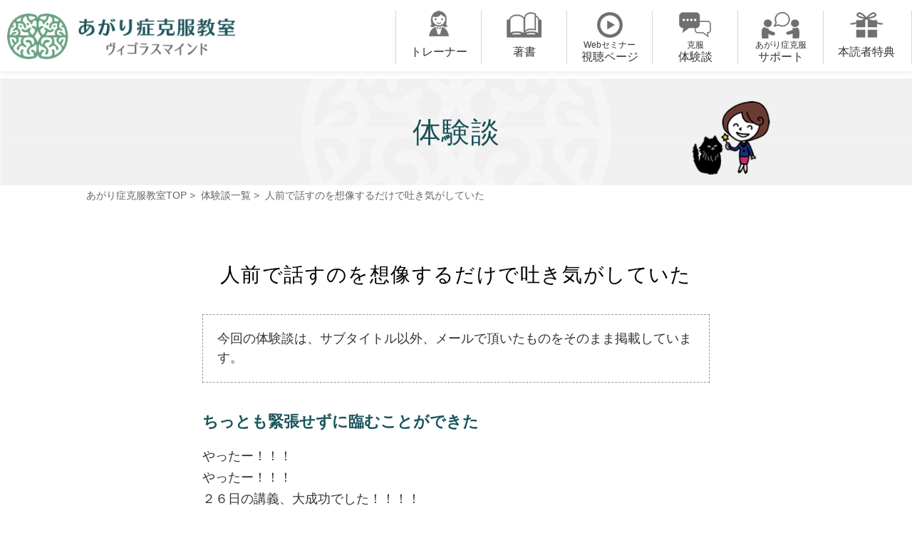

--- FILE ---
content_type: text/html; charset=UTF-8
request_url: https://vigomind.com/testimonials/ah/
body_size: 7307
content:
<!DOCTYPE html>
<html lang="ja">
<head>
<meta charset="utf-8" />
<meta name="viewport" content="width=device-width, initial-scale=1">
<meta name="format-detection" content="telephone=no, address=no, email=no" />
<!-- <title>人前で話すのを想像するだけで吐き気がしていた  |  あがり症克服教室ヴィゴラスマインド</title> -->
<link rel="shortcut icon" href="https://vigomind.com/wp/wp-content/themes/vig/images/favicon.ico" type="image/x-icon"/>
<link rel="stylesheet" href="https://vigomind.com/wp/wp-content/themes/vig/style.css" />

<script src="https://code.jquery.com/jquery-3.7.1.min.js"></script>
<script src="https://code.jquery.com/jquery-migrate-3.4.0.min.js"></script>

<meta name='robots' content='max-image-preview:large' />

<!-- SEO SIMPLE PACK 3.6.2 -->
<title>人前で話すのを想像するだけで吐き気がしていた｜あがり症克服体験談</title>
<meta name="description" content="「いつも自分が人前で話すことを想像するだけで緊張したり吐き気がしていたのですが、今はまったくなく、もう絶対平気！！！っていう確信がありますっ！！」あがり症克服サポートを受けられたA.Hさんの体験談です。">
<meta name="keywords" content="あがり症,上がり症,あがり性,緊張,吐き気">
<link rel="canonical" href="https://vigomind.com/testimonials/ah/">
<meta property="og:locale" content="ja_JP">
<meta property="og:type" content="article">
<meta property="og:image" content="https://vigomind.com/wp/wp-content/uploads/default_ogp.jpg">
<meta property="og:title" content="人前で話すのを想像するだけで吐き気がしていた｜あがり症克服体験談">
<meta property="og:description" content="「いつも自分が人前で話すことを想像するだけで緊張したり吐き気がしていたのですが、今はまったくなく、もう絶対平気！！！っていう確信がありますっ！！」あがり症克服サポートを受けられたA.Hさんの体験談です。">
<meta property="og:url" content="https://vigomind.com/testimonials/ah/">
<meta property="og:site_name" content="あがり症克服教室ヴィゴラスマインド">
<meta name="twitter:card" content="summary_large_image">
<meta name="twitter:site" content="@sally7779">
<!-- / SEO SIMPLE PACK -->

<style id='classic-theme-styles-inline-css' type='text/css'>
/*! This file is auto-generated */
.wp-block-button__link{color:#fff;background-color:#32373c;border-radius:9999px;box-shadow:none;text-decoration:none;padding:calc(.667em + 2px) calc(1.333em + 2px);font-size:1.125em}.wp-block-file__button{background:#32373c;color:#fff;text-decoration:none}
</style>
<style id='global-styles-inline-css' type='text/css'>
:root{--wp--preset--aspect-ratio--square: 1;--wp--preset--aspect-ratio--4-3: 4/3;--wp--preset--aspect-ratio--3-4: 3/4;--wp--preset--aspect-ratio--3-2: 3/2;--wp--preset--aspect-ratio--2-3: 2/3;--wp--preset--aspect-ratio--16-9: 16/9;--wp--preset--aspect-ratio--9-16: 9/16;--wp--preset--color--black: #000000;--wp--preset--color--cyan-bluish-gray: #abb8c3;--wp--preset--color--white: #ffffff;--wp--preset--color--pale-pink: #f78da7;--wp--preset--color--vivid-red: #cf2e2e;--wp--preset--color--luminous-vivid-orange: #ff6900;--wp--preset--color--luminous-vivid-amber: #fcb900;--wp--preset--color--light-green-cyan: #7bdcb5;--wp--preset--color--vivid-green-cyan: #00d084;--wp--preset--color--pale-cyan-blue: #8ed1fc;--wp--preset--color--vivid-cyan-blue: #0693e3;--wp--preset--color--vivid-purple: #9b51e0;--wp--preset--gradient--vivid-cyan-blue-to-vivid-purple: linear-gradient(135deg,rgba(6,147,227,1) 0%,rgb(155,81,224) 100%);--wp--preset--gradient--light-green-cyan-to-vivid-green-cyan: linear-gradient(135deg,rgb(122,220,180) 0%,rgb(0,208,130) 100%);--wp--preset--gradient--luminous-vivid-amber-to-luminous-vivid-orange: linear-gradient(135deg,rgba(252,185,0,1) 0%,rgba(255,105,0,1) 100%);--wp--preset--gradient--luminous-vivid-orange-to-vivid-red: linear-gradient(135deg,rgba(255,105,0,1) 0%,rgb(207,46,46) 100%);--wp--preset--gradient--very-light-gray-to-cyan-bluish-gray: linear-gradient(135deg,rgb(238,238,238) 0%,rgb(169,184,195) 100%);--wp--preset--gradient--cool-to-warm-spectrum: linear-gradient(135deg,rgb(74,234,220) 0%,rgb(151,120,209) 20%,rgb(207,42,186) 40%,rgb(238,44,130) 60%,rgb(251,105,98) 80%,rgb(254,248,76) 100%);--wp--preset--gradient--blush-light-purple: linear-gradient(135deg,rgb(255,206,236) 0%,rgb(152,150,240) 100%);--wp--preset--gradient--blush-bordeaux: linear-gradient(135deg,rgb(254,205,165) 0%,rgb(254,45,45) 50%,rgb(107,0,62) 100%);--wp--preset--gradient--luminous-dusk: linear-gradient(135deg,rgb(255,203,112) 0%,rgb(199,81,192) 50%,rgb(65,88,208) 100%);--wp--preset--gradient--pale-ocean: linear-gradient(135deg,rgb(255,245,203) 0%,rgb(182,227,212) 50%,rgb(51,167,181) 100%);--wp--preset--gradient--electric-grass: linear-gradient(135deg,rgb(202,248,128) 0%,rgb(113,206,126) 100%);--wp--preset--gradient--midnight: linear-gradient(135deg,rgb(2,3,129) 0%,rgb(40,116,252) 100%);--wp--preset--font-size--small: 13px;--wp--preset--font-size--medium: 20px;--wp--preset--font-size--large: 36px;--wp--preset--font-size--x-large: 42px;--wp--preset--spacing--20: 0.44rem;--wp--preset--spacing--30: 0.67rem;--wp--preset--spacing--40: 1rem;--wp--preset--spacing--50: 1.5rem;--wp--preset--spacing--60: 2.25rem;--wp--preset--spacing--70: 3.38rem;--wp--preset--spacing--80: 5.06rem;--wp--preset--shadow--natural: 6px 6px 9px rgba(0, 0, 0, 0.2);--wp--preset--shadow--deep: 12px 12px 50px rgba(0, 0, 0, 0.4);--wp--preset--shadow--sharp: 6px 6px 0px rgba(0, 0, 0, 0.2);--wp--preset--shadow--outlined: 6px 6px 0px -3px rgba(255, 255, 255, 1), 6px 6px rgba(0, 0, 0, 1);--wp--preset--shadow--crisp: 6px 6px 0px rgba(0, 0, 0, 1);}:where(.is-layout-flex){gap: 0.5em;}:where(.is-layout-grid){gap: 0.5em;}body .is-layout-flex{display: flex;}.is-layout-flex{flex-wrap: wrap;align-items: center;}.is-layout-flex > :is(*, div){margin: 0;}body .is-layout-grid{display: grid;}.is-layout-grid > :is(*, div){margin: 0;}:where(.wp-block-columns.is-layout-flex){gap: 2em;}:where(.wp-block-columns.is-layout-grid){gap: 2em;}:where(.wp-block-post-template.is-layout-flex){gap: 1.25em;}:where(.wp-block-post-template.is-layout-grid){gap: 1.25em;}.has-black-color{color: var(--wp--preset--color--black) !important;}.has-cyan-bluish-gray-color{color: var(--wp--preset--color--cyan-bluish-gray) !important;}.has-white-color{color: var(--wp--preset--color--white) !important;}.has-pale-pink-color{color: var(--wp--preset--color--pale-pink) !important;}.has-vivid-red-color{color: var(--wp--preset--color--vivid-red) !important;}.has-luminous-vivid-orange-color{color: var(--wp--preset--color--luminous-vivid-orange) !important;}.has-luminous-vivid-amber-color{color: var(--wp--preset--color--luminous-vivid-amber) !important;}.has-light-green-cyan-color{color: var(--wp--preset--color--light-green-cyan) !important;}.has-vivid-green-cyan-color{color: var(--wp--preset--color--vivid-green-cyan) !important;}.has-pale-cyan-blue-color{color: var(--wp--preset--color--pale-cyan-blue) !important;}.has-vivid-cyan-blue-color{color: var(--wp--preset--color--vivid-cyan-blue) !important;}.has-vivid-purple-color{color: var(--wp--preset--color--vivid-purple) !important;}.has-black-background-color{background-color: var(--wp--preset--color--black) !important;}.has-cyan-bluish-gray-background-color{background-color: var(--wp--preset--color--cyan-bluish-gray) !important;}.has-white-background-color{background-color: var(--wp--preset--color--white) !important;}.has-pale-pink-background-color{background-color: var(--wp--preset--color--pale-pink) !important;}.has-vivid-red-background-color{background-color: var(--wp--preset--color--vivid-red) !important;}.has-luminous-vivid-orange-background-color{background-color: var(--wp--preset--color--luminous-vivid-orange) !important;}.has-luminous-vivid-amber-background-color{background-color: var(--wp--preset--color--luminous-vivid-amber) !important;}.has-light-green-cyan-background-color{background-color: var(--wp--preset--color--light-green-cyan) !important;}.has-vivid-green-cyan-background-color{background-color: var(--wp--preset--color--vivid-green-cyan) !important;}.has-pale-cyan-blue-background-color{background-color: var(--wp--preset--color--pale-cyan-blue) !important;}.has-vivid-cyan-blue-background-color{background-color: var(--wp--preset--color--vivid-cyan-blue) !important;}.has-vivid-purple-background-color{background-color: var(--wp--preset--color--vivid-purple) !important;}.has-black-border-color{border-color: var(--wp--preset--color--black) !important;}.has-cyan-bluish-gray-border-color{border-color: var(--wp--preset--color--cyan-bluish-gray) !important;}.has-white-border-color{border-color: var(--wp--preset--color--white) !important;}.has-pale-pink-border-color{border-color: var(--wp--preset--color--pale-pink) !important;}.has-vivid-red-border-color{border-color: var(--wp--preset--color--vivid-red) !important;}.has-luminous-vivid-orange-border-color{border-color: var(--wp--preset--color--luminous-vivid-orange) !important;}.has-luminous-vivid-amber-border-color{border-color: var(--wp--preset--color--luminous-vivid-amber) !important;}.has-light-green-cyan-border-color{border-color: var(--wp--preset--color--light-green-cyan) !important;}.has-vivid-green-cyan-border-color{border-color: var(--wp--preset--color--vivid-green-cyan) !important;}.has-pale-cyan-blue-border-color{border-color: var(--wp--preset--color--pale-cyan-blue) !important;}.has-vivid-cyan-blue-border-color{border-color: var(--wp--preset--color--vivid-cyan-blue) !important;}.has-vivid-purple-border-color{border-color: var(--wp--preset--color--vivid-purple) !important;}.has-vivid-cyan-blue-to-vivid-purple-gradient-background{background: var(--wp--preset--gradient--vivid-cyan-blue-to-vivid-purple) !important;}.has-light-green-cyan-to-vivid-green-cyan-gradient-background{background: var(--wp--preset--gradient--light-green-cyan-to-vivid-green-cyan) !important;}.has-luminous-vivid-amber-to-luminous-vivid-orange-gradient-background{background: var(--wp--preset--gradient--luminous-vivid-amber-to-luminous-vivid-orange) !important;}.has-luminous-vivid-orange-to-vivid-red-gradient-background{background: var(--wp--preset--gradient--luminous-vivid-orange-to-vivid-red) !important;}.has-very-light-gray-to-cyan-bluish-gray-gradient-background{background: var(--wp--preset--gradient--very-light-gray-to-cyan-bluish-gray) !important;}.has-cool-to-warm-spectrum-gradient-background{background: var(--wp--preset--gradient--cool-to-warm-spectrum) !important;}.has-blush-light-purple-gradient-background{background: var(--wp--preset--gradient--blush-light-purple) !important;}.has-blush-bordeaux-gradient-background{background: var(--wp--preset--gradient--blush-bordeaux) !important;}.has-luminous-dusk-gradient-background{background: var(--wp--preset--gradient--luminous-dusk) !important;}.has-pale-ocean-gradient-background{background: var(--wp--preset--gradient--pale-ocean) !important;}.has-electric-grass-gradient-background{background: var(--wp--preset--gradient--electric-grass) !important;}.has-midnight-gradient-background{background: var(--wp--preset--gradient--midnight) !important;}.has-small-font-size{font-size: var(--wp--preset--font-size--small) !important;}.has-medium-font-size{font-size: var(--wp--preset--font-size--medium) !important;}.has-large-font-size{font-size: var(--wp--preset--font-size--large) !important;}.has-x-large-font-size{font-size: var(--wp--preset--font-size--x-large) !important;}
:where(.wp-block-post-template.is-layout-flex){gap: 1.25em;}:where(.wp-block-post-template.is-layout-grid){gap: 1.25em;}
:where(.wp-block-columns.is-layout-flex){gap: 2em;}:where(.wp-block-columns.is-layout-grid){gap: 2em;}
:root :where(.wp-block-pullquote){font-size: 1.5em;line-height: 1.6;}
</style>
<link rel='stylesheet' id='protect-link-css-css' href='https://vigomind.com/wp/wp-content/plugins/wp-copy-protect-with-color-design/css/protect_style.css?ver=6.6.4' type='text/css' media='all' />
<link rel='stylesheet' id='xeory-fixed-banner-css-css' href='https://vigomind.com/wp/wp-content/plugins/xeory-fixed-banner/css/xeory-fixed-banner.css?ver=6.6.4' type='text/css' media='all' />
<script type="text/javascript" src="https://vigomind.com/wp/wp-content/plugins/xeory-fixed-banner/js/xeory-fixed-banner.js?ver=6.6.4" id="xeory-fixed-banner-js-js"></script>
<link rel="https://api.w.org/" href="https://vigomind.com/wp-json/" /><link rel="alternate" title="JSON" type="application/json" href="https://vigomind.com/wp-json/wp/v2/pages/6418" />		
		<script type="text/javascript">
			jQuery(function($){
				$('.protect_contents-overlay').css('background-color', '#000000');
			});
		</script>

		
						<script type="text/javascript">
				jQuery(function($){
					$('img').attr('onmousedown', 'return false');
					$('img').attr('onselectstart','return false');
				    $(document).on('contextmenu',function(e){

							
								// ブラウザ全体を暗くする
								$('.protect_contents-overlay, .protect_alert').fadeIn();

								
								$('.protect_contents-overlay, .protect_alert').click(function(){	
									// ブラウザ全体を明るくする
									$('.protect_contents-overlay, .protect_alert').fadeOut();
								});
							

				        return false;
				    });
				});
				</script>

									<style>
					* {
					   -ms-user-select: none; /* IE 10+ */
					   -moz-user-select: -moz-none;
					   -khtml-user-select: none;
					   -webkit-user-select: none;
					   -webkit-touch-callout: none;
					   user-select: none;
					   }

					   input,textarea,select,option {
					   -ms-user-select: auto; /* IE 10+ */
					   -moz-user-select: auto;
					   -khtml-user-select: auto;
					   -webkit-user-select: auto;
					   user-select: auto;
				       }
					</style>
					
														
					
								
				
								
				
				
				<!-- Google Tag Manager -->
<script>(function(w,d,s,l,i){w[l]=w[l]||[];w[l].push({'gtm.start':
new Date().getTime(),event:'gtm.js'});var f=d.getElementsByTagName(s)[0],
j=d.createElement(s),dl=l!='dataLayer'?'&l='+l:'';j.async=true;j.src=
'https://www.googletagmanager.com/gtm.js?id='+i+dl;f.parentNode.insertBefore(j,f);
})(window,document,'script','dataLayer','GTM-MTBFMJ6');</script>
<!-- End Google Tag Manager -->

</head>
<body>
<!-- Google Tag Manager (noscript) -->
<noscript><iframe src="https://www.googletagmanager.com/ns.html?id=GTM-MTBFMJ6"
height="0" width="0" style="display:none;visibility:hidden"></iframe></noscript>
<!-- End Google Tag Manager (noscript) -->

<div id="wrapper">
	<!-- ヘッダー開始 -->
	<header id="header">
		<div class="header_wrap">
			<div class="header_box">
				
				<div class="logo"><a href="/"><img src="https://vigomind.com/wp/wp-content/themes/vig/images/logo.png" width="343" height="69" alt="あがり症克服教室 ヴィゴラスマインド" /></a></div>
				
				<!-- ナビゲーション開始 -->
				<nav id="navi">
					<ul>
						<li class="navi01"><a href="/trainer/">トレーナー</a></li>
						<li class="navi02"><a href="/service/book/">著書</a></li>
						<li class="navi03"><a href="/service/seminar/"><span class="min">Webセミナー</span>視聴ページ</a></li>
						<li class="navi04"><a href="/testimonials/"><span class="min">克服</span>体験談</a></li>
						<li class="navi05"><a href="/service/"><span class="min">あがり症克服</span>サポート</a></li>
						<li class="navi06"><a href="/entry/">本読者特典</a></li>
					</ul>
				</nav>
				<!-- ナビゲーション終了 -->
			</div>
		</div>
		<!-- ナビゲーション開始 -->
		<nav id="navi-sp" class="sp_disp">
			<ul class="page">
				<li class="navi01"><a href="/trainer/">トレーナー</a></li>
				<li class="navi02"><a href="/service/book/">著書</a></li>
				<li class="navi03"><a href="/service/seminar/"><span class="min">Webセミナー</span>視聴ページ</a></li>
				<li class="navi04"><a href="/testimonials/"><span class="min">克服</span>体験談</a></li>
				<li class="navi05"><a href="/service/"><span class="min">あがり症克服</span>サポート</a></li>
				<li class="navi06"><a href="/entry/">本読者特典</a></li>
			</ul>
		</nav>
		<!-- ナビゲーション終了 -->
		<!-- ページタイトル開始 -->
		<div id="page_title" class="ah_title">
			<div class="wrap"><div class="cell">


<p class="tit">体験談</p>

			</div></div>
		</div>
		<!-- ページタイトル終了 -->
				<ol id="breadcrumbs">
<li><a href="/">あがり症克服教室TOP</a>&nbsp;&gt;&nbsp;</li>
					<li><a href="/testimonials/">体験談一覧</a>&nbsp;&gt;&nbsp;</li>
					<li><a href="https://vigomind.com/testimonials/ah/">人前で話すのを想像するだけで吐き気がしていた</a></li>
          
				</ol>

		
		
			</header>
	<!-- ヘッダー終了 -->	<!-- コンテンツ開始 -->
	<article id="content">
		<section class="voice_detail_sec">
<h1 class="tit01">人前で話すのを想像するだけで吐き気がしていた</h1>

<div class="desc">

<div class="border_box"><p class="mb00">今回の体験談は、サブタイトル以外、メールで頂いたものをそのまま掲載しています。</p></div>

<h2>ちっとも緊張せずに臨むことができた</h2>
<p>やったー！！！<br>やったー！！！<br>２６日の講義、大成功でした！！！！</p>
<p>直前までは動悸がしたり待ち緊張があったのですが<br>会場に入った途端、気持ちが落ち着き、<br>製薬会社のスーツ集団も他院から来たドクター達も<br>なんだかみんな仲間に思え、<br>ちっとも緊張せず講義に挑むことができました。</p>
<p>話したいことはすべて伝えることができ、<br>参加者のみんなからも「とても上手だった！」と<br>お褒めの言葉をたくさんいただきました！！</p>
<p>すごいです！！！</p>

<h2>いつも終わった後は鬱々としていた</h2>
<p>いつもなら人前での話が終わった後はぐったりし、<br>服薬していることもあり眠気もあり<br>「また人前での話を依頼されたらこんな大変な思いをしなくてはいけないんだな」と<br>鬱々としてたのですが、今回は全くそういったことがありません。</p>
<p>いつも自分が人前で話すことを想像するだけで<br>緊張したり吐き気がしていたのですが、<br>今はまったくなく、もう絶対平気！！！っていう確信がありますっ！！</p>
<p>すごいっ！！</p>
<p>あと本番前日あたりから多幸感が強くなり、<br>みぞおちのあたりから愛が溢れるような感覚も出てきてびっくりです。</p>
<p>旦那の優しさに感動したり、子供達の可愛さに胸が 震えるような。<br>これらも脳に変化があったからなのでしょうかね？＾＾</p>

<h2>過酷な日々。サリィさんのアドバイスに助けられた</h2>
<p>下痢、不眠、手の震え、手足の汗、食欲不振、胃痛、動機と<br>この一ヶ月、かなり過酷な日々でしたが、<br>その度にサリィさんが対応法を教えてくださって本当に助かりました。</p>

<p>精神的にきつくて仕事を休んだり、当日はどうにかして熱を出したくて<br>夜は服を着ず寝ていたら逆に寒さに強くなり、体が丈夫になってしまったり<br>色々ネタたくさんの日々でしたが、<br>「あがり症克服した！！」という感覚が今全身にみなぎっています。<p>

<h2>もうなんでもできる！</h2>
<p>今までやりたかったけど、できなかったこと。<br>もうなんでもやってみたいです！！<p>

<p>サリイさん。本当に本当にありがとうございます。<br>そして私もサリイさんみたいにあがり症で困ってる人の助けになりたいです！！<br>サリイさんとの出会いに感謝しかありません。<br>心から感謝しております。<p>

</div>			<div class="paging">
<div class="prev"><p>前の体験談</p><div class="link"><a href="https://vigomind.com/testimonials/my/">心臓がドキドキ飛び出るくらい緊張してしまう</a></div></div><div class="next"><p>次の体験談</p><div class="link"><a href="https://vigomind.com/testimonials/of/">緊張で声が震えるので人前をさけてきた</a></div></div>			</div>
		</section>
		<div class="bnr_list">
			<ul class="bnr02">
				<li class="opa"><a href="/service/training/"><img src="https://vigomind.com/wp/wp-content/themes/vig/images/testimonials_bnr_03.png" width="489" height="202" alt="あがり症克服メンタルトレーニング" /></a></li><li class="opa"><a href="/book.html"><img src="https://vigomind.com/wp/wp-content/themes/vig/images/testimonials_bnr_04.png" width="489" height="202" alt="あがり症克服本" /></a></li>
			</ul>
		</div>
	</article>
	<!-- コンテンツ終了 -->

<!-- 構造化データ -->
<script type="application/ld+json">
{
  "@context": "https://schema.org",
  "@type": "BreadcrumbList",
  "itemListElement": [
    {
      "@type": "ListItem",
      "position": 1,
      "item": {
        "@id": "https://vigomind.com/",
        "name": "あがり症克服教室TOP"
      }
    }, {
      "@type": "ListItem",
      "position": 2,
      "item": {
        "@id": "https://vigomind.com/testimonials/",
        "name": "体験談一覧"
      }
    }, {
      "@type": "ListItem",
      "position": 3,
      "item": {
        "@id": "https://vigomind.com/testimonials/ah/",
        "name": "人前で話すのを想像するだけで吐き気がしていた"
      }
    }
  ]
}
</script>



    <!-- フッター開始 -->
    <footer id="footer">
        <div class="wrap">
            <p id="copyright">&copy;2010-2026 <a href="/">緊張・あがり症克服教室</a>ヴィゴラスマインド-<a href="/area/">全国対応</a></p>
        </div>

    </footer>
    <!-- フッター終了 -->
</div>

<script src="https://vigomind.com/wp/wp-content/themes/vig/js/common.js" defer></script>
<div class="protect_contents-overlay"></div><div class="protect_alert"><span class="protect_alert_word" style="color:black;">テキストのコピーはできません。</span></div>    <script>
      // ページのHTMLが読み込み終わったら実行
      document.addEventListener('DOMContentLoaded', function () {

        // id="backToTop" が付いたリンクを取得
        var link = document.getElementById('backToTop');

        // 念のため、要素がなければ何もしないで終了
        if (!link) return;

        // 「PAGE TOP」がクリックされたときの処理を登録
        link.addEventListener('click', function (e) {
          // aタグ本来の動き（href="#" で先頭に飛ぶ＆履歴が1つ増える）を止める
          e.preventDefault();

          // JavaScript側でページ最上部へスクロールさせる
          window.scrollTo({
            top: 0,           // ページ最上部
            behavior: 'smooth' // スムーススクロール（不要ならこの行を削除してもOK）
          });
        });
      });
    </script>
    <!-- 構造化データ -->
<!-- ========================= -->
<!-- ⑤ 個別体験談ページ（WebPage / authorなし） -->
<!-- ========================= -->
<script type="application/ld+json">
{
  "@context": "https://schema.org",
  "@type": "WebPage",
  "url": "https://vigomind.com/testimonials/ah/",
  "name": "人前で話すのを想像するだけで吐き気がしていた",
  "description": "「いつも自分が人前で話すことを想像するだけで緊張したり吐き気がしていたのですが、今はまったくなく、もう絶対平気！！！っていう確信がありますっ！！」あがり症克服サポートを受けられたA.Hさんの体験談です。",
  "inLanguage": "ja",
  "publisher": {
    "@type": "Organization",
    "@id": "https://vigomind.com/company/#organization"
  },
  "isPartOf": {
    "@type": "WebSite",
    "@id": "https://vigomind.com/#website"
  }
}
</script>


</body>
</html>

--- FILE ---
content_type: text/css
request_url: https://vigomind.com/wp/wp-content/themes/vig/style.css
body_size: 176
content:
@charset "UTF-8";

/*
Theme Name: vigomind2
Theme URI: https://vigomind.com/
Version: 1.0
*/

/**
 *
 * 各CSSファイルの読み込み
 *
**/
@import url('base.css');
@import url('common.css');
@import url('layout.css');
@import url('content.css');
@import url('responsive.css');

--- FILE ---
content_type: text/css
request_url: https://vigomind.com/wp/wp-content/themes/vig/base.css
body_size: 1096
content:
@charset "UTF-8";

/**
 *
 * CSSリセット、再定義
 *
**/


/**
 * CSSリセット
 * 参照元：http: //meyerweb.com/eric/tools/css/reset/
**/

html, body, div, span, applet, object, iframe,
h1, h2, h3, h4, h5, h6, p, blockquote, pre,
a, abbr, acronym, address, big, cite, code,
del, dfn, em, img, ins, kbd, q, s, samp,
small, strike, sub, sup, tt, var,
b, u, i, center,
dl, dt, dd, ol, ul, li,
fieldset, form, label, legend,
table, caption, tbody, tfoot, thead, tr, th, td,
article, aside, canvas, details, embed, 
figure, figcaption, footer, header, hgroup, 
menu, nav, output, ruby, section, summary,
time, mark, audio, video {
	margin: 0;
	padding: 0;
	border: 0;
	font-size: 100%;
	font: inherit;
	vertical-align: baseline;
}

/* HTML5 display-role reset for older browsers */
article, aside, details, figcaption, figure, 
footer, header, hgroup, menu, nav, section {
	display: block;
}

body {
	line-height: 1;
}

ol, ul {
	list-style: none;
}

blockquote, q {
	quotes: none;
}

blockquote: before, blockquote: after,
q: before, q: after {
	content: '';
	content: none;
}
table {
	border-collapse: collapse;
	border-spacing: 0;
}


/**
 * 再定義
**/

html {
	scroll-behavior: smooth;
}

* {
	scroll-margin-top: 120px;
}




body {
/*	min-width: 1280px;*/
	color: #333333;
	font-family: "Hiragino Kaku Gothic ProN", "Hiragino Kaku Gothic Pro", "メイリオ", Meiryo, "ＭＳ ゴシック", sans-serif;
	font-size: 75%;
	line-height: 1.6em;
	letter-spacing: 0px;
	text-align: center;
	background: #ffffff;
}

table {
	color: #333333;
	font-family: "Hiragino Kaku Gothic ProN", "Hiragino Kaku Gothic Pro", "メイリオ", Meiryo, "ＭＳ ゴシック", sans-serif;
	font-size: 100%;
	line-height: 1.6em;
	letter-spacing: 0px;
	empty-cells:  show;
}

table td, table td {
	empty-cells: show;
}

input, textarea {
	font-family: "Hiragino Kaku Gothic ProN", "Hiragino Kaku Gothic Pro", "メイリオ", Meiryo, "ＭＳ ゴシック", sans-serif;
}

a {
	transition: 0.5s;
	color: #666666;
	text-decoration: none;
}

a:hover {
	color: #0000ff;
	text-decoration: none;
}

img {
	border: none;
}

em { font-style: normal; }

input:-webkit-autofill {
    -webkit-box-shadow: 0 0 0px 1000px #fff inset !important;
}

::-webkit-input-placeholder {
	color: #666666;
	opacity: 1;
}
:-moz-placeholder {
	color: #666666;
}
::-moz-placeholder {
	color: #666666;
	opacity: 1;
}
:-ms-input-placeholder {
	color: #666666;
}
:placeholder-shown {
	color: #666666;
}

input:focus::-webkit-input-placeholder { color:transparent; }
input:focus:-moz-placeholder { color:transparent; }
input:focus::-moz-placeholder { color:transparent; }

--- FILE ---
content_type: text/css
request_url: https://vigomind.com/wp/wp-content/themes/vig/common.css
body_size: 2029
content:
@charset "UTF-8";
/**
 *
 * 汎用スタイルシート
 *
**/

/**
 * SP表示
**/
.sp_disp { display: none !important; }

/**
 * マウスオーバー時透過
**/
.opa {
	transition: 0.5s;
}
.opa:hover {
	filter:alpha(opacity=70);
	-moz-opacity: 0.7;
	opacity: 0.7;
}

/**
 * 背景色
**/
.bg_white { background: #ffffff !important; }
.bg_green { background: #e8eeee !important; }
.bg_gray { background: #f2f2f2 !important; }
.bg_yellow { background: #ffff00 !important; }

/**
 * セレクトボックス
**/
.inputSelect:focus {
  outline: 2px #0060DF solid;
}

/**
 * 蛍光ペン
**/
.pen_yellow { background: linear-gradient(transparent 60%, #f8e47a 0%); }
.pen_blue { background: linear-gradient(transparent 60%, #add6ff 0%); }

/**
 * 下線
**/
.black_underline {
  text-decoration : underline;
}

/**
 * 打ち消し線
**/
.black_linethrough {
  text-decoration: line-through;
}

/**
 * タイトル
**/
.tit01 {
	margin: 0 0 30px 0;
	padding: 0 0 10px 0;
	line-height: 1.2em;
	font-size: 30px;
	letter-spacing: 1px;
	font-weight: normal;
	text-align: center;
	color: #000000;
	background: url("images/title_back_01.png") no-repeat center bottom;
}
.tit02 {
	margin: 0 0 30px 0;
	padding: 50px 0 10px 0;
	line-height: 1.2em;
	font-size: 30px;
	font-weight: normal;
	text-align: center;
	color: #000000;
	background: url("images/title_back_01.png") no-repeat center bottom;
}
.tit03 {
	margin: 0 0 10px 0;
	padding: 10px 0 10px 0;
	line-height: 1.2em;
	font-size: 28px;
	font-weight: normal;
	text-align: center;
	color: #000000;
}

/**
 * フォントファミリー
**/
.mincho { 	font-family: "ヒラギノ明朝 Pro W3" , "Hiragino Mincho Pro" , "HiraMinProN-W3" , "HGS明朝E" , "ＭＳ Ｐ明朝" , "MS PMincho" , serif !important; }

/**
 * フォントカラー
**/
.red { color: #ff0000; }
.green { color: #00ff00; }
.blue { color: #0000ff; }

/**
 * リンクテキスト
**/
.link_text a {
	text-decoration: underline;
	color: #0000ff;
}
.link_text a:hover { text-decoration: none; }

/**
 * フォントウェイト
**/
.bold { font-weight: bold; }

/**
 * フォントサイズ
**/
.font10 {
	line-height: 1.6em !important;
	font-size: 10px !important;
}
.font11 {
	line-height: 1.6em !important;
	font-size: 11px !important;
}
.font12 {
	line-height: 1.6em !important;
	font-size: 12px !important;
}
.font13 {
	line-height: 1.6em !important;
	font-size: 13px !important;
}
.font14 {
	line-height: 1.6em !important;
	font-size: 14px !important;
}
.font15 {
	line-height: 1.6em !important;
	font-size: 15px !important;
}
.font16 {
	line-height: 1.6em !important;
	font-size: 16px !important;
}
.font17 {
	line-height: 1.6em !important;
	font-size: 17px !important;
}
.font18 {
	line-height: 1.6em !important;
	font-size: 18px !important;
}
.font19 {
	line-height: 1.6em !important;
	font-size: 19px !important;
}
.font20 {
	line-height: 1.6em !important;
	font-size: 20px !important;
}

/**
 * テキストアライン
**/
.txt_right { text-align: right !important; }
.txt_left { text-align: left !important; }
.txt_center { text-align: center !important; }
.txt_center img {
	margin-left: auto !important;
	margin-right: auto !important;
}

/**
 * テキストインデント
**/
.txt_indent { text-indent: 1em; }

/**
 * マージン
**/

/* マージントップ */
.mt05 { margin-top: 5px !important; }
.mt10 { margin-top: 10px !important; }
.mt15 { margin-top: 15px !important; }
.mt20 { margin-top: 20px !important; }
.mt25 { margin-top: 25px !important; }
.mt30 { margin-top: 30px !important; }
.mt35 { margin-top: 35px !important; }
.mt40 { margin-top: 40px !important; }
.mt45 { margin-top: 45px !important; }
.mt50 { margin-top: 50px !important; }
.mt55 { margin-top: 55px !important; }
.mt60 { margin-top: 60px !important; }

/* マージンボトム */
.mb00 { margin-bottom: 0px !important; }
.mb05 { margin-bottom: 5px !important; }
.mb10 { margin-bottom: 10px !important; }
.mb15 { margin-bottom: 15px !important; }
.mb20 { margin-bottom: 20px !important; }
.mb25 { margin-bottom: 25px !important; }
.mb30 { margin-bottom: 30px !important; }
.mb35 { margin-bottom: 35px !important; }
.mb40 { margin-bottom: 40px !important; }
.mb45 { margin-bottom: 45px !important; }
.mb50 { margin-bottom: 50px !important; }
.mb55 { margin-bottom: 55px !important; }
.mb60 { margin-bottom: 60px !important; }
.mb65 { margin-bottom: 65px !important; }
.mb70 { margin-bottom: 70px !important; }
.mb75 { margin-bottom: 75px !important; }
.mb80 { margin-bottom: 80px !important; }
.mb90 { margin-bottom: 90px !important; }
.mb100 { margin-bottom: 100px !important; }
.mb125 { margin-bottom: 125px !important; }

/* マージンレフト */
.ml05 { margin-left: 5px !important; }
.ml10 { margin-left: 10px !important; }
.ml15 { margin-left: 15px !important; }
.ml20 { margin-left: 20px !important; }
.ml25 { margin-left: 25px !important; }
.ml30 { margin-left: 30px !important; }
.ml35 { margin-left: 35px !important; }
.ml40 { margin-left: 40px !important; }
.ml45 { margin-left: 45px !important; }
.ml50 { margin-left: 50px !important; }
.ml55 { margin-left: 55px !important; }
.ml60 { margin-left: 60px !important; }

/* マージンライト */
.mr05 { margin-right: 5px !important; }
.mr10 { margin-right: 10px !important; }
.mr15 { margin-right: 15px !important; }
.mr20 { margin-right: 20px !important; }
.mr25 { margin-right: 25px !important; }
.mr30 { margin-right: 30px !important; }
.mr35 { margin-right: 35px !important; }
.mr40 { margin-right: 40px !important; }
.mr45 { margin-right: 45px !important; }
.mr50 { margin-right: 50px !important; }
.mr55 { margin-right: 55px !important; }
.mr60 { margin-right: 60px !important; }

/**
 * フロート
**/
.fl { float: left; }
.fr { float: right; }

/**
 * ワイド
**/
.w50 { width: 50px !important; }
.w80p { width: 80% !important; }
.w100 { width: 100px !important; }
.w150 { width: 150px !important; }
.w200 { width: 200px !important; }
.w250 { width: 250px !important; }
.w300 { width: 300px !important; }
.w350 { width: 350px !important; }

/**
 * テキスト入力フィールド
**/
input.txt_w88p {
	padding: 0 10px;
	width: 88%;
	height: 50px;
	line-height: 50px;
	font-size: 19px;
	-webkit-border-radius: 0;
	-moz-border-radius: 0;
	border-radius: 0;
	border: 2px solid #8c8c8c;
	-webkit-box-sizing: border-box;
	-moz-box-sizing: border-box;
	box-sizing: border-box;
	
}
textarea.textarea_w88p {
	padding: 10px;
	width: 88%;
	height: 220px;
	line-height: 180%;
	font-size: 19px;
	-webkit-border-radius: 0;
	-moz-border-radius: 0;
	border-radius: 0;
	border: 2px solid #8c8c8c;
	-webkit-box-sizing: border-box;
	-moz-box-sizing: border-box;
	box-sizing: border-box;
}

/**
 * クリア関連
**/
.clear {
	clear: both;
}
.clearfix:after {
  content: ".";
  display: block;
  clear: both;
  height: 0;
  visibility: hidden;
}
.clearfix { min-height: 1px !important; }
* html .clearfix { height: 1px !important; }

/**
 * Vimeoレスポンシブ
**/
.vimeo {
  position: relative;
  height: 0;
  padding: 0 0 56.25%;
  overflow: hidden;
}

.vimeo iframe {
  position: absolute;
  top: 0;
  left: 0;
  width: 100%;
  height: 100%;
}

/**
 * recaptchaの設定
**/
.grecaptcha-badge {
    opacity: 0.8; /* 透明度 */
    transform: scale(0.9); /* 80%のサイズ */
    transition: opacity 0.3s ease, transform 0.3s ease; /* アニメーション */
}
/**
 * フォーム下のreCAPTCHAのメモ書き
**/
.reCAPTCHA__memo {
font-size: 80%;
color: #808080;
line-height: 1;
padding-top:10px;
margin-bottom:0 !important;
}
/**
 * Contact Form 7のスピナーの非表示
**/
.wpcf7-spinner {
    display: none !important;
}


--- FILE ---
content_type: text/css
request_url: https://vigomind.com/wp/wp-content/themes/vig/layout.css
body_size: 2268
content:
@charset "UTF-8";

/**
 *
 * レイアウト、共通コンテンツ
 *
**/

/**
 * ラッパー
**/
#wrapper {
	overflow: hidden;
}

/**
 * ヘッダー
**/
#header {
	padding: 110px 0 0 0;
	position: relative;
	width: 100%;
}
#header .header_wrap {
	width: 100%;
	height: 100px;
	background: #ffffff;
	-webkit-box-shadow: 0 0 10px #e4e4e4;
	-moz-box-shadow: 0 0 10px #e4e4e4;
	box-shadow: 0 0 10px #e4e4e4;
	position: absolute;
	left: 0;
	top: 0;
	z-index: 10000;
}
#header .header_wrap.fixed {
	position: fixed;
}
#header .header_wrap .header_box {
	margin: 0 auto;
	width: 100%;
	max-width: 1280px;
	height: 100px;
	position: relative;
}
#header .logo {
	width: 25%;
	max-width: 343px;
	position: absolute;
	top: 19px;
	left: 10px;
}
#header .logo img {
	width: 100%;
	height: auto;
	display: block;
}
/* #header .catch {
	margin: 0 0 0 0;
	line-height: 20px;
	font-size: 12px;
	color: #666666;
	float: right;
	display: inline;
} */
#header #switch {
	display: none;
}

/**
 * ナビゲーション
**/
#navi {
	margin: 0 0 0 0;
	padding: 0 0 0 0;
	width: 74%;
	max-width: 724px;
	height: 75px;
	border-right: 1px solid #d1dad5;
	position: absolute;
	top: 15px;
	right: 0;
}
#navi ul {
	width: 100%;
	overflow: hidden;
}
#navi ul li {
	width: 16.66%;
	text-align: center;
	border-left: 1px solid #d1dad5;
	-webkit-box-sizing: border-box;
	-moz-box-sizing: border-box;
	box-sizing: border-box;
	float: left;
	display: table;
}
#navi ul li a {
	padding: 40px 0 0 0;
	height: 35px;
	line-height: 1.2em;
	font-size: 16px;
	color: #333333;
	vertical-align: middle;
	display: table-cell;
}
#navi ul li a .min {
	line-height: 1.2em;
	font-size: 12px;
	display: block;
}
#navi ul li.navi01 a {
	background: url("images/navi_icon_02.png") no-repeat center top;
}
#navi ul li.navi02 a {
	background: url("images/navi_icon_03.png") no-repeat center 2px;
}
#navi ul li.navi03 a {
	background: url("images/navi_icon_07.png") no-repeat center 2px;
}
#navi ul li.navi04 a {
	background: url("images/navi_icon_05.png") no-repeat center 2px;
}
#navi ul li.navi05 a {
	background: url("images/navi_icon_04.png") no-repeat center 2px;
}
#navi ul li.navi06 a {
	background: url("images/navi_icon_06.png") no-repeat center 2px;
}
#navi ul li a:hover {
	color: #5093ee;
}

/**
 * メインイメージ
**/
#main_image {
	width: 100%;
	height: 540px;
	background: #f0f1f1 url("images/main_image_back_03.png") no-repeat 0 0;
	background-size: 50% 100%;
}
#main_image .wrap {
	margin: 0 auto;
	width: 100%;
	max-width: 1280px;
	height: 540px;
	text-align: left;
	background: url("images/main_image_back_01.jpg") no-repeat center 0;
	position: relative;
}
#main_image .wrap h1 {
	margin: 0 0 5px 0;
	padding: 0 0 0 0;
	width: 50%;
	letter-spacing: 0.5px;
	line-height: 1.5em;
	font-size: 55px;
	color: #ffffff;
	text-shadow: rgba(0, 0, 0, 0.2) 0px 1px 4px;
	text-align: center;
}
#main_image .wrap h1 em {
	color: #ffff00
}
#main_image .wrap p {
	margin: 0 0 25px 0;
	width: 50%;
	line-height: 1.5em;
	font-size: 20px;
	color: #ffffff;
	text-align: center;
}
#main_image .wrap p.text01 {
	margin: 0 0 5px 0;
	padding: 90px 0 0 0;
}
#main_image .wrap .link {
	width: 50%;
	text-align: center;
}
#main_image .wrap .link a {
	margin: 0 auto;
	width: 291px;
	padding: 0 25px;
	width: fit-content;
	box-sizing: border-box;
	height: 47px;
	line-height: 51px;
	font-size: 20px;
	text-align: center;
	color: #195359;
	background: url("images/link_back_01.png") no-repeat center center;
	background-size: 100% 100%;
	display: block;
}
#main_image .wrap .link img {
	margin: 0 auto;
}

/**
 * ページタイトル
**/
#page_title {
	margin: 0 0 5px 0;
	width: 100%;
	height: 150px;/*268→150*/
	background: url("images/page_title_01.png") no-repeat center center;
	-webkit-background-size: cover;
	-moz-background-size: cover;
	background-size: cover;
}
#page_title.law_title, #page_title.contact_title, #page_title.company_title, #page_title.privacy_title {
	background: url("images/page_title_company.jpg") no-repeat center center;
	-webkit-background-size: cover;
	-moz-background-size: cover;
	background-size: cover;
}
#page_title.testimonials_title {
	background: url("images/page_title_testimonials.jpg") no-repeat center center;
	-webkit-background-size: cover;
	-moz-background-size: cover;
	background-size: cover;
}
body#blog #page_title {
	margin: 0 0 0 0;
}
#page_title .wrap {
	margin: 0 auto;
	width: 100%;
	max-width: 1280px;
	height: 150px;/*268→150*/
	display: table;
}
#page_title .wrap .cell {
	width: 100%;
	height: 150px;/*268→150*/
	text-align: center;
	position: relative;
	vertical-align: middle;
	display: table-cell;
}
#page_title .wrap h1 {
	line-height: 1.4em;
	font-size: 40px;
	letter-spacing: 1px;
	font-weight: normal;
	text-align: center;
	color: #195259;
	display: inline-block;
	*display: inline;
	*zoom: 1;
}


#page_title.blog_title .wrap h1 {
	color: #195259;
}
#page_title.blog-archive_title .wrap h1 {
	color: #195259;
}
#page_title .wrap .tit {
	line-height: 1.4em;
	font-size: 40px;
	letter-spacing: 1px;
	font-weight: normal;
	text-align: center;
	color: #195259;
	display: inline-block;
	*display: inline;
	*zoom: 1;
}
#page_title.experiences_title .wrap .tit {
	margin: 0 auto;
	width: 100%;
	max-width: 1000px;
	text-align: center;
}
#page_title.interview_title .wrap .tit {
	margin: 0 auto;
	width: 100%;
	max-width: 1000px;
	text-align: center;
}
#page_title.blog_title .wrap .tit {
	color: #195259;
}
#page_title.blog-archive_title .wrap .tit {
	color: #195259;
}

/**
 * エリアメインイメージ
**/
#area_main_image {
	width: 100%;
	height: 540px;
	background: #ffffff url("images/area_main_image_back_03.png") no-repeat 0 0;
	background-size: 50% 100%;
	border-bottom: 1px solid #cccccc;
}
#area_main_image .wrap {
	margin: 0 auto;
	width: 100%;
	max-width: 1280px;
	height: 540px;
	text-align: left;
	background: url("images/area_main_image_back_01.jpg") no-repeat center 0;
	position: relative;
}
#area_main_image .wrap h1 {
	margin: 0 0 30px 50%;
	padding: 70px 0 0 0;
	width: 50%;
	line-height: 1.2em;
	font-size: 28px;
	color: #000000;
	text-shadow: rgba(0, 0, 0, 0.2) 0px 1px 4px;
	text-align: center;
}
#area_main_image .wrap h1 em {
	padding: 0 0 15px 0;
	line-height: 1.2em;
	font-size: 55px;
	color: #19545a;
	display: block;
}
#area_main_image .wrap h1 em .min {
	line-height: 1.2em;
	font-size: 40px;
	font-weight: normal;
}
#area_main_image .wrap h1 .area {
	padding: 15px 0 0 0;
	line-height: 1.2em;
	font-size: 28px;
	display: block;
}
#area_main_image .wrap p {
	margin: 0 0 30px 55%;
	width: 40%;
	line-height: 1.6em;
	font-size: 20px;
	color: #333333;
	text-align: left;
}
#area_main_image .wrap .link_wrap {
	margin: 0 0 0 55%;
	width: 40%;
	text-align: center;
}
#area_main_image .wrap .link_wrap .link {
	margin: 0 auto;
	width: 47%;
	height: 56px;
	line-height: 56px;
}
#area_main_image .wrap .link_wrap .link a {
	width: 100%;
	height: 56px;
	line-height: 56px;
	text-align: center;
	font-size: 20px;
	color: #ffffff;
	background: #67a282 no-repeat 100% center;
	-webkit-border-radius: 5px;
	-moz-border-radius: 5px;
	border-radius: 5px;
	-webkit-box-shadow: 0px 5px 4px #8a8a89;
	-moz-box-shadow: 0px 5px 4px #8a8a89;
	box-shadow: 0px 5px 4px #8a8a89;
	display: block;
}

/**
 * パンくず
**/
#breadcrumbs {
	margin: 0 auto 50px;
	width: 100%;
	max-width: 1038px;
	text-align: left;
	line-height: 1.4em;
	font-size: 14px;
	color: #666666;
}
#breadcrumbs.two_column {
	max-width: 1038px;
}
#breadcrumbs li {
	display: inline;
}
#breadcrumbs li a:hover {
	color: #5093ee;
}

/**
 * コンテンツ
**/
#content {
	width: 100%;
	text-align: center;
	overflow: hidden;
}
body#blog #content {
	padding: 50px 0 0 0;
	background: url("images/content_back_01.png");
}

/**
 * 2カラム
**/
#two_column {
	margin: 0 auto 70px auto;
	width: 100%;
	max-width: 1038px;
	text-align: left;
/*	overflow: hidden;*/
	position: relative;
	
	
  display: flex;
  justify-content: space-between;
	
}
#two_column:after {
	width: 29%;
	height: 1px;
	line-height: 1px;
	background: #e4e4e4;
	content: " ";
	position: absolute;
	bottom: 0;
	right: 0;
}

/**
 * メインカラム
**/
#main {
	width: 68%;
	background: #ffffff;
	border: 1px solid #e4e4e4;
	-webkit-box-sizing: border-box;
	-moz-box-sizing: border-box;
	box-sizing: border-box;
/*	float: left;*/
}

/**
 * サイドカラム
**/
#side {
	padding: 30px 0 0 0;
	width: 29%;
	background: #ffffff;
	border: 1px solid #e4e4e4;
	-webkit-box-sizing: border-box;
	-moz-box-sizing: border-box;
	box-sizing: border-box;
/*	float: right;
	padding-bottom: 32768px;
	margin-bottom: -32768px;*/
}

/**
 * フッター
**/
#footer {
	width: 100%;
	text-align: center;
	background: #ebebeb;
	overflow: hidden;
}
#footer a:hover {
	color: #aaaaff;
}
#footer #pagetop {
	width: 100%;
	height: 70px;
	background: #19555b url("images/arrow_04.png") no-repeat center 15px;
}
#footer #pagetop a {
	padding: 33px 0 0 0;
	width: 100%;
	line-height: 1.2em;
	font-size: 20px;
	color: #ffffff;
	display: block;
}
#footer #pagetop01 {
	width: 100%;
	height: 70px;
	background: #19555b url("images/arrow_04.png") no-repeat center 15px;
  position: relative !important;
}
#footer #pagetop01 a {
	padding: 33px 0 0 0;
	width: 100%;
	line-height: 1.2em;
	font-size: 20px;
	color: #ffffff;
	display: block;
}
#footer .link_box01 {
	padding: 20px 0;
	width: 100%;
	border-top: 1px solid #cccccc;
	background: #f5f5f5;
}
#footer .link_box01 ul {
	margin: 0 auto;
	width: 100%;
	max-width: 1008px;
	line-height: 1.6em;
	font-size: 14px;
	text-align: left;
	overflow: hidden;
}
#footer .link_box01 ul li {
	margin: 0 10px 0 0;
	float: left;
	display: inline;
}
#footer .link_box02 {
	padding: 10px 0;
	width: 100%;
	border-top: 1px solid #d4d4d4;
	border-bottom: 1px solid #cccccc;
	background: #e0e0e0;
}
#footer .link_box02 ul {
	margin: 0 auto;
	width: 100%;
	max-width: 1008px;
	line-height: 1.6em;
	font-size: 12px;
	text-align: left;
	overflow: hidden;
}
#footer .link_box02 ul li {
	margin: 0 10px 0 0;
	float: left;
	display: inline;
}
#footer .wrap {
	margin: 0 auto;
	width: 100%;
	max-width: 1008px;
	line-height: 1.6em;
	font-size: 12px;
	text-align: left;
	overflow: hidden;
}
#footer .wrap #copyright {
	line-height: 42px;
	color: #666666;
	float: left;
	display: inline;
}
#footer .wrap .social_link {
	margin: 6px 0 0 0;
	float: right;
	display: inline;
}
#footer .wrap .social_link li {
	margin: 0 0 0 6px;
	float: left;
	display: inline;
}
#footer .wrap .social_link li img {
	display: block;
}
#footer .wrap .social_link li a img.off {
	display: block;
}
#footer .wrap .social_link li a img.on {
	display: none;
}
#footer .wrap .social_link li a:hover img.off {
	display: none;
}
#footer .wrap .social_link li a:hover img.on {
	display: block;
}

--- FILE ---
content_type: text/css
request_url: https://vigomind.com/wp/wp-content/themes/vig/content.css
body_size: 11896
content:
@charset "UTF-8";

/**
*
* コンテンツ
*
**/

/**
* ホーム
**/
.home_news_sec {
    padding: 50px 0 5px 0;/* 40→5px */
    width: 100%;
    border-bottom: 1px solid #cccccc;
    overflow: hidden;
}
.home_news_sec .wrap {
    margin: 0 auto 0 auto;
    width: 100%;
    max-width: 1008px;
    overflow: hidden;
}
.home_news_sec .wrap .message {
    margin: 0 0 30px 0;
    line-height: 1.6em;
    font-size: 20px;
    text-align: center;
}
.home_news_sec .wrap dl {
    margin: 0 0 5px 0;/* 15px→5px */
    overflow: hidden;
}
.home_news_sec .wrap dl dt {
    margin: 0 35px 60px 0;/* 30→60px */
    width: 225px;
    line-height: 1.5em;
    font-size: 16px;
    text-align: left;
    color: #999999;
    float: left;
    display: inline;
}
.home_news_sec .wrap dl dt .update {
    padding: 5px 0;
    width: 130px;
    float: right;
    display: inline;
}
.home_news_sec .wrap dl dt .campain {
    padding: 5px 0;
    width: 150px;
    text-align: center;
    font-weight: bold;
    color: #ffffff;
    background: #ff0000;
    -webkit-border-radius: 45px;
    -moz-border-radius: 45px;
    border-radius: 45px;
    float: right;
    display: inline;
}
.home_news_sec .wrap dl dd {
    padding: 5px 0;
    line-height: 1.5em;
    font-size: 16px;
    text-align: left;
    color: #333;
    overflow: hidden;
}
.home_feature_sec {
    padding: 50px 0 66px 0;
    width: 100%;
    border-bottom: 1px solid #cccccc;
    overflow: hidden;
}
.home_feature_sec .wrap {
    margin: 0 auto 50px auto;
    width: 100%;
    max-width: 1008px;
    overflow: hidden;
}
.home_feature_sec .wrap ul {
    margin: 0 auto 0px auto;
    overflow: hidden;
}
.home_feature_sec .wrap ul li {
    margin: 0 3% 0 0;
    width: 31.25%;
    max-width: 315px;
    line-height: 1.6em;
    font-size: 18px;
    text-align: left;
    float: left;
    display: inline;
}
.home_feature_sec .wrap ul li:nth-of-type(3) {
    margin: 0 0 0 0;
}
.home_feature_sec .wrap ul li .image {
    margin: 0 auto 25px auto;
    width: 64%;
    max-width: 200px;
}
.home_feature_sec .wrap ul li .image img {
    width: 100%;
    height: auto;
    display: block;
}
.home_feature_sec .wrap ul li h3 {
    margin: 0 auto 20px auto;
    padding: 0 0 5px 0;
    width: 96%;
    max-width: 234px;
    line-height: 1.2em;
    font-size: 26px;
    font-weight: bold;
    text-align: center;
    border-bottom: 1px solid #d8ca21;
}
.home_feature_sec .more {
    margin: 0 auto;
    width: 527px;
    height: 79px;
    line-height: 79px;
    clear: both;
}
.home_feature_sec .more a {
    margin: 0 auto;
    width: 527px;
    height: 79px;
    line-height: 79px;
    text-align: center;
    font-size: 26px;
    color: #ffffff;
    background: url("images/more_back_01.png") no-repeat 0 0;
    display: block;
}
.home_trainer_sec {
    padding: 50px 0 66px 0;
    width: 100%;
    border-bottom: 1px solid #cccccc;
    overflow: hidden;
}
.home_trainer_sec .wrap {
    margin: 0 auto 25px auto;
    width: 100%;
    max-width: 1008px;
    overflow: hidden;
}
.home_trainer_sec .wrap .movie_wrap {
    width: 49%;
    max-width: 490px;
    float: right;
}
.home_trainer_sec .wrap .movie_wrap .movie {
    width: 100%;
    position: relative;
    padding-top: 56.25%;
}
.home_trainer_sec .wrap .movie_wrap img {
    width: 100%;
    max-width: 490px;
    height: auto;
    display: block;
}
.home_trainer_sec .wrap .movie_wrap .movie iframe {
    position: absolute;
    top: 0;
    right: 0;
    width: 100% !important;
    height: 100% !important;
}
.home_trainer_sec .wrap .info {
    width: 49%;
    max-width: 489px;
    line-height: 1.6em;
    font-size: 18px;
    text-align: left;
    float: left;
}
.home_trainer_sec .wrap .info .name {
    line-height: 1.2em;
    font-size: 38px;
}
.home_trainer_sec .wrap .info .kana {
    line-height: 1.6em;
    font-size: 26px;
}
.home_trainer_sec .wrap .info .company {
    margin: 0 0 15px 0;
}
.home_trainer_sec dl {
    margin: 0 auto 45px auto;
    width: 100%;
    max-width: 1008px;
    text-align: left;
    overflow: hidden;
}
.home_trainer_sec dl dt {
    margin: 0 0 0 0;
    line-height: 1.2em;
    font-size: 18px;
    color: #000000;
}
.home_trainer_sec dl dd img {
    width: 100%;
    height: auto;
    display: block;
}
.home_trainer_sec .more {
    margin: 0 auto;
    width: 527px;
    height: 79px;
    line-height: 79px;
    clear: both;
}
.home_trainer_sec .more a {
    margin: 0 auto;
    width: 527px;
    height: 79px;
    line-height: 79px;
    text-align: center;
    font-size: 26px;
    color: #ffffff;
    background: url("images/more_back_01.png") no-repeat 0 0;
    display: block;
}
.home_book_sec {
    padding: 50px 0 66px 0;
    width: 100%;
    border-bottom: 1px solid #cccccc;
    overflow: hidden;
}
.home_book_sec .wrap {
    margin: 0 auto 50px auto;
    width: 100%;
    max-width: 1008px;
    overflow: hidden;
}
.home_book_sec .wrap .image {
    margin: 0 20px 0 0;
    width: 49%;
    max-width: 489px;
    float: left;
    display: inline;
}
.home_book_sec .wrap .image img {
    width: 100%;
    height: auto;
    display: block;
}
.home_book_sec .wrap .info {
    line-height: 1.6em;
    font-size: 18px;
    text-align: left;
    overflow: hidden;
}
.home_book_sec .wrap .info h3 {
    min-height: 130px;
    line-height: 1.2em;
    font-size: 38px;
}
.home_book_sec .wrap .info h3 .author {
    line-height: 2em;
    font-size: 18px;
}
.home_book_sec .wrap .info em {
    color: #ff0000;
}
.home_book_sec .more {
    margin: 0 auto;
    width: 527px;
    height: 79px;
    line-height: 79px;
    clear: both;
}
.home_book_sec .more a {
    margin: 0 auto;
    width: 527px;
    height: 79px;
    line-height: 79px;
    text-align: center;
    font-size: 26px;
    color: #ffffff;
    background: url("images/more_back_01.png") no-repeat 0 0;
    display: block;
}


.school_comparison_sec .more {
    margin: 0 auto 16px;
    width: 527px;
    height: 79px;
    line-height: 79px;
    clear: both;
}
.school_comparison_sec .more a {
    margin: 0 auto 16px;
    width: 527px;
    height: 79px;
    line-height: 79px;
    text-align: center;
    font-size: 26px;
    color: #ffffff;
    background: url("images/more_back_01.png") no-repeat 0 0;
    display: block;
}





.service_intro_sec {
    padding: 50px 0 66px 0;
    width: 100%;
    overflow: hidden;
}
.service_intro_sec.border {
    border-bottom: 1px solid #cccccc;
}
.service_intro_sec .wrap {
    margin: 0 auto 0 auto;
    width: 100%;
    max-width: 1008px;
    text-align: left;
    overflow: hidden;
}
.service_intro_sec .wrap .message {
    margin: 0 0 30px 0;
    line-height: 1.6em;
    font-size: 18px;
}
.service_intro_sec ul {
    margin: 0 auto 27px auto;
    width: 100%;
    max-width: 1008px;
    overflow: hidden;
}
.service_intro_sec ul li {
    width: 49%;
    max-width: 489px;
    float: left;
}
.service_intro_sec ul li:nth-of-type(2) {
    float: right;
}
.service_intro_sec ul li img {
    width: 100%;
    height: auto;
    display: block;
}
.service_intro_sec ul li .box {
    padding: 30px 25px 30px 25px;
    width: 100%;
    min-height: 379px;
    background: #ffffff;
    border: 1px solid #cccccc;
    border-top: none;
    -webkit-box-sizing: border-box;
    -moz-box-sizing: border-box;
    box-sizing: border-box;
    overflow: hidden;
}
.service_intro_sec ul li .box h3 {
    margin: 0 0 20px 0;
    line-height: 39px;
    font-size: 26px;
    text-align: center;
}
.service_intro_sec ul li .box .desc {
    margin: 0 0 30px 0;
    min-height: 145px;
    line-height: 1.6em;
    font-size: 18px;
    text-align: left;
}
.service_intro_sec ul li .box .link {
    margin: 0 auto;
    width: 330px;
    height: 60px;
    line-height: 60px;
}
.service_intro_sec ul li .box .link a {
    width: 330px;
    height: 60px;
    line-height: 60px;
    text-align: center;
    font-size: 20px;
    color: #ffffff;
    background: url("images/more_back_02.png") no-repeat 0 0;
    display: block;
}
.service_intro_sec .more {
    margin: 0 auto;
    width: 527px;
    height: 79px;
    line-height: 79px;
    clear: both;
}
.service_intro_sec .more a {
    width: 527px;
    height: 79px;
    line-height: 79px;
    text-align: center;
    font-size: 26px;
    color: #ffffff;
    background: url("images/more_back_01.png") no-repeat 0 0;
    display: block;
}
.customer_voice_sec {
    padding: 50px 0 67px 0;
    width: 100%;
    overflow: hidden;
}
.customer_voice_sec.border {
    border-bottom: 1px solid #cccccc;
}
.customer_voice_sec ul {
    margin: 0 auto;
    width: 100%;
    max-width: 1008px;
    overflow: hidden;
}
.customer_voice_sec ul li {
    margin: 0 0 30px 0;
    padding: 27px 0 0 0;
    background: url("images/icon_01.png") no-repeat 0 0;
    overflow: hidden;
}
.customer_voice_sec ul li .voice {
    margin: 0 0 3px 0;
    padding: 20px;
    line-height: 1.6em;
    font-size: 18px;
    text-align: left;
    border: 1px solid #cccccc;
    background: #ffffff;
    -webkit-border-radius: 5px;
    -moz-border-radius: 5px;
    border-radius: 5px;
    overflow: hidden;
    -webkit-box-shadow: 0 1px 4px #eaeaea inset;
    -moz-box-shadow: 0 1px 4px #eaeaea inset;
    box-shadow: 0 1px 4px #eaeaea inset;
}
.customer_voice_sec ul li .voice h3 {
    font-size: 26px;
    line-height: 1.6em;
    font-weight: bole;
    color: #1ea592;
}
.customer_voice_sec ul li .guest {
    overflow: hidden;
}
.customer_voice_sec ul li .guest img {
    margin: 0 0 0 10px;
    float: right;
    display: inline;
}
.customer_voice_sec ul li .guest p {
    line-height: 48px;
    font-size: 18px;
    text-align: right;
}
.customer_voice_sec ul.movie_list {
    margin: 0 auto 50px auto;
    overflow: hidden;
}
.customer_voice_sec ul.movie_list li {
    margin: 0 0 0 0;
    padding: 0 0 0 0;
    width: 49%;
    max-width: 489px;
    background: none;
    float: left;
}
.customer_voice_sec ul.movie_list li:nth-of-type(2n) {
    float: right;
}
.customer_voice_sec ul.movie_list li .movie {
    width: 100%;
    position: relative;
    padding-top: 56.25%;
}
.customer_voice_sec ul.movie_list li .movie iframe {
    position: absolute;
    top: 0;
    right: 0;
    width: 100% !important;
    height: 100% !important;
}
.customer_voice_sec .more {
    margin: 0 auto;
    width: 527px;
    height: 79px;
    line-height: 79px;
    clear: both;
}
.customer_voice_sec .more a {
    margin: 0 auto;
    width: 527px;
    height: 79px;
    line-height: 79px;
    text-align: center;
    font-size: 26px;
    color: #ffffff;
    background: url("images/more_back_01.png") no-repeat 0 0;
    display: block;
}

/**
* 特定商取引法に基づく表記／プライバシーポリシー
**/
.law_sec {
    margin: 0 auto 70px auto;
    width: 100%;
    max-width: 712px;
    text-align: left;
    overflow: hidden;
}
.law_sec table {
    width: 100%;
    line-height: 1.6em;
    font-size: 16px;
    border: 2px solid #cccccc;
}
.law_sec table th {
    padding: 15px;
    width: 200px;
    text-align: left;
    vertical-align: top;
    border: 1px solid #cccccc;
    border-right: 2px solid #cccccc;
}
.law_sec table td {
    padding: 15px;
    vertical-align: top;
    border: 1px solid #cccccc;
}
.privacy_sec {
    margin: 0 auto 0 auto;
    width: 100%;
    max-width: 712px;
    line-height: 1.6em;
    font-size: 16px;
    color: #000000;
    text-align: left;
    overflow: hidden;
}
.privacy_sec dl {
    width: 100%;
    line-height: 1.6em;
    font-size: 16px;
}
.privacy_sec dl dd {
    margin: 0 0 20px 0;
    text-indent: 0px;
}
.privacy_sec dl dd:nth-last-child(1) {
    margin: 0 0 70px 0;
}

/**
* よくあるご質問
**/
.faq_sec {
    padding:45px 0 0 0;
	margin: 0 auto 10px auto;
    width: 100%;
    max-width: 712px;
    text-align: left;
    overflow: hidden;
}
.faq_sec dt {
    padding: 0 0 20px 50px;
    line-height: 1.2em;
    font-size: 22px;
    color: #19545a;
    background: url("images/icon_q.png") no-repeat 0 0;
}
.faq_sec dd {
    padding: 0 0 60px 50px;
    line-height: 1.6em;
    font-size: 18px;
    color: #333333;
    background: url("images/icon_a.png") no-repeat 0 0;
}
.faq_sec dd .image {
    padding: 20px 0 0 0;
}
.faq_sec dd .movie {
    margin: 20px 0 0 0;
    position: relative;
    width: 100%;
    padding-top: 56.25%;
}
.faq_sec dd .movie iframe {
    position: absolute;
    top: 0;
    right: 0;
    width: 100% !important;
    height: 100% !important;
}

/**
* 本読者特典
**/
.entry_sec {
    margin: 0 auto 70px auto;
    width: 100%;
    max-width: 1008px;
    line-height: 1.6em;
    font-size: 18px;
    color: #000000;
    text-align: left;
    overflow: hidden;
}
.entry_sec p {
    margin: 0 0 50px 0;
}
.entry_sec ul {
    margin: 0 auto;
    width: 90%;
    max-width: 815px;
    overflow: hidden;
}
.entry_sec ul li {
    width: 40.49%;
    max-width: 330px;
    float: left;
}
.entry_sec ul li:nth-of-type(2) {
    float: right;
}
.entry_sec ul li .image {
    margin: 0 auto 42px auto;
    width: 92%;
    max-width: 304px;
}
.entry_sec ul li .image img {
    width: 100%;
    height: auto;
    display: block;
}
.entry_sec ul li .link {
}
.entry_sec ul li .link a {
    width: 100%;
    height: 60px;
    line-height: 60px;
    font-size: 26px;
    text-align: center;
    color: #ffffff;
    background: #67a282 url("images/arrow_01.png") no-repeat 91.12% center;
    -webkit-border-radius: 5px;
    -moz-border-radius: 5px;
    border-radius: 5px;
    display: block;
}
.entry_sec .message {
    margin: 0 0 50px 0;
    overflow: hidden;
}
.entry_sec .message p {
    margin: 0 0 0 0;
    width: 62.5%;
    max-width: 630px;
    float: left;
}
.entry_sec .message .image {
    margin: 0 30px 0 0;
    width: 26.48%;
    max-width: 267px;
    float: right;
    display: inline;
}
.entry_sec .form {
    margin: 0 auto 0 auto;
    width: 100%;
    max-width: 708px;
    overflow: hidden;
}
.entry_sec .form dl {
    margin: 0 0 40px 0;
    overflow: hidden;
}
.entry_sec .form dl dt {
    overflow: hidden;
}
.entry_sec .form dl dt em {
    color: #ff0000;
}
.entry_sec .form dl dd {
    overflow: hidden;
}
.entry_sec .form dl dd input.inputText {
    padding: 0 10px;
    width: 100%;
    height: 60px;
    line-height: 60px;
    font-size: 18px;
    background: #ffffff !important;
    -webkit-box-sizing: border-box;
    -moz-box-sizing: border-box;
    box-sizing: border-box;
    border: 1px solid #999999;
    -webkit-border-radius: 5px;
    -moz-border-radius: 5px;
    border-radius: 5px;
}
.entry_sec .form dl dd input.inputText:-webkit-autofill {
        -webkit-box-shadow: 0 0 0px 1000px #ffffff inset !important;
    background: #ffffff !important;
}
.entry_sec .form dl dd input.inputText:hover {
    border: 1px solid #67a282;
}
.entry_sec .form dl dd input.inputText:focus {
    border: 1px solid #67a282;
}
.entry_sec .form dl dd textarea.inputText {
    padding: 10px;
    width: 100%;
    height: 200px;
    line-height: 1.6em;
    font-size: 18px;
    background: #ffffff !important;
    -webkit-box-sizing: border-box;
    -moz-box-sizing: border-box;
    box-sizing: border-box;
    border: 1px solid #999999;
    -webkit-border-radius: 5px;
    -moz-border-radius: 5px;
    border-radius: 5px;
}
.entry_sec .form dl dd textarea.inputText:-webkit-autofill {
        -webkit-box-shadow: 0 0 0px 1000px #ffffff inset !important;
    background: #ffffff !important;
}
.entry_sec .form dl dd textarea.inputText:hover {
    border: 1px solid #67a282;
}
.entry_sec .form dl dd textarea.inputText:focus {
    border: 1px solid #67a282;
}
.entry_sec .form dl dd p {
    margin: 0 0 0 0;
}
.entry_sec .form dl dd p.note01 {
    line-height: 1.6em;
    font-size: 16px;
}
.entry_sec .form dl dd p.note02 {
    line-height: 2em;
    font-size: 14px;
    float: left;
    display: inline;
}
.entry_sec .form dl dd ul.list {
    margin: 0 0 0 0;
    padding: 0 0 0 25px;
    width: auto;
    overflow: hidden;
    float: left;
    display: inline;
}
.entry_sec .form dl dd ul.list li {
    padding: 0 45px 0 0;
    width: auto;
    float: none;
    display: inline-block;
}
.entry_sec .form .formBtn {
    margin: 0 auto 5px auto;
    width: 226px;
    height: 60px;
    line-height: 60px;
    font-size: 26px;
    color: #000000;
    background: #d8ca21;
    -webkit-border-radius: 5px;
    -moz-border-radius: 5px;
    border-radius: 5px;
    border: none;
    -webkit-box-shadow: 2px 2px 2px #b5b5b5;
    -moz-box-shadow: 2px 2px 2px #b5b5b5;
    box-shadow: 2px 2px 2px #b5b5b5;
    -webkit-appearance: none;
    cursor: pointer;
    display: block;
}

/**
* お問い合わせ
**/
.contact_sec {
    margin: 0 auto 70px auto;
    width: 100%;
    max-width: 708px;
    line-height: 1.6em;
    font-size: 18px;
    color: #000000;
    text-align: left;
    overflow: hidden;
}
.contact_sec a {
    color: #0000ff;
}
.contact_sec a:hover {
    color: #5093ee;
}
.contact_sec .message {
    margin: 0 0 40px 0;
    overflow: hidden;
}
.contact_sec .message .bnr {
    float: right;
    display: inline;
}
.contact_sec .form {
    margin: 0 auto 0 auto;
    width: 100%;
    max-width: 708px;
    overflow: hidden;
}
.contact_sec .form dl {
    margin: 0 0 40px 0;
    overflow: hidden;
}
.contact_sec .form dl dt {
    overflow: hidden;
}
.contact_sec .form dl dt em {
    color: #ff0000;
}
.contact_sec .form dl dd {
    overflow: hidden;
}
.contact_sec .form dl dd input.inputText {
    padding: 0 10px;
    width: 100%;
    height: 60px;
    line-height: 60px;
    font-size: 18px;
    background: #ffffff !important;
    -webkit-box-sizing: border-box;
    -moz-box-sizing: border-box;
    box-sizing: border-box;
    border: 1px solid #999999;
    -webkit-border-radius: 5px;
    -moz-border-radius: 5px;
    border-radius: 5px;
}
.contact_sec .form dl dd input.inputText:-webkit-autofill {
        -webkit-box-shadow: 0 0 0px 1000px #ffffff inset !important;
    background: #ffffff !important;
}
.contact_sec .form dl dd input.inputText:hover {
    border: 1px solid #67a282;
}
.contact_sec .form dl dd input.inputText:focus {
    border: 1px solid #67a282;
}
.contact_sec .form dl dd textarea.inputText {
    padding: 10px;
    width: 100%;
    height: 200px;
    line-height: 1.6em;
    font-size: 18px;
    background: #ffffff !important;
    -webkit-box-sizing: border-box;
    -moz-box-sizing: border-box;
    box-sizing: border-box;
    border: 1px solid #999999;
    -webkit-border-radius: 5px;
    -moz-border-radius: 5px;
    border-radius: 5px;
}
.contact_sec .form dl dd textarea.inputText:-webkit-autofill {
        -webkit-box-shadow: 0 0 0px 1000px #ffffff inset !important;
    background: #ffffff !important;
}
.contact_sec .form dl dd textarea.inputText:hover {
    border: 1px solid #67a282;
}
.contact_sec .form dl dd textarea.inputText:focus {
    border: 1px solid #67a282;
}
.contact_sec .form dl dd p {
    margin: 0 0 0 0;
}
.contact_sec .form dl dd p.note01 {
    line-height: 1.6em;
    font-size: 16px;
}
.contact_sec .form dl dd p.note02 {
    line-height: 2em;
    font-size: 14px;
    float: left;
    display: inline;
}
.contact_sec .form .privacy_check {
    margin: 0 0 10px 0;
    padding: 0 0 0 0;
    text-align: center;
}
.contact_sec .form .formBtn {
    margin: 0 auto 5px auto;
    width: 320px;
    height: 60px;
    line-height: 60px;
    font-size: 26px;
    color: #000000;
    background: #d8ca21;
    -webkit-border-radius: 5px;
    -moz-border-radius: 5px;
    border-radius: 5px;
    border: none;
    -webkit-box-shadow: 2px 2px 2px #b5b5b5;
    -moz-box-shadow: 2px 2px 2px #b5b5b5;
    box-shadow: 2px 2px 2px #b5b5b5;
    -webkit-appearance: none;
    cursor: pointer;
    display: block;
}

/**
* 金光サリィ式緊張・あがり症克服メソッド
**/
.method_sec_wrap {
    margin: 0 0 -20px 0;
    overflow: hidden;
}
.method_sec {
    margin: 0 auto 50px auto;
    width: 100%;
    max-width: 712px;
    line-height: 1.6em;
    font-size: 18px;
    text-align: left;
    overflow: hidden;
}
.method_sec a {
    color: #0000ff;
}
.method_sec p {
    margin: 0 0 20px 0;
}
.method_sec .image {
    margin: 0 0 20px 0;
    text-align: center;
}
.method_sec .image img {
    margin: 0 auto;
}

/**
* お客様の声
**/
.voice_list_sec {
    margin: 0 auto;
    width: 100%;
    max-width: 1008px;
    text-align: left;
    overflow: hidden;
}
.voice_list_sec .message {
    margin: 0 0 30px 0;
}
.voice_list_sec p {
    margin: 0 0 0px 0;
    line-height: 1.6em;
    font-size: 18px;
}
.voice_list_sec.experiences {
    margin: 0 auto 20px auto;
}
.voice_list_sec img {
    width: 100%;
    height: auto;
    display: block;
}
.voice_list_sec ul {
    overflow: hidden;
}
.voice_list_sec ul li {
    margin: 0 3% 50px 0;
    width: 31%;
    max-width: 316px;
    float: left;
    display: inline;
}
.voice_list_sec ul li:nth-of-type(3n) {
    margin: 0 0 50px 0;
}
.voice_list_sec ul li:nth-of-type(3n+1) {
    clear: both;
}
.voice_list_sec ul li .soon {
    position: relative;
    width: 100%;
    padding-top: 56.25%;
    background: url("images/soon.png") no-repeat center center;
    border: 1px solid #dfdfdf;
    -webkit-box-sizing: border-box;
    -moz-box-sizing: border-box;
    box-sizing: border-box;
}
.voice_list_sec ul li .movie {
    position: relative;
    width: 100%;
	padding-top: 0%; /* 56.25→0 */
}
.voice_list_sec ul li .movie iframe {
    position: absolute;
    top: 0;
    right: 0;
    width: 100% !important;
    height: 100% !important;
}
.voice_list_sec ul.interview li {
    height: 209px;
}
.voice_list_sec ul.interview li a {
    width: 100%;
    height: 100%;
    color: #333333;
    -webkit-text-shadow: 0 0 8px #ffffff;
    -moz-text-shadow: 0 0 8px #ffffff;
    text-shadow: 0 0 8px #ffffff;
    background: url("images/voice_back_01.png") no-repeat center center;
    -webkit-background-size: cover;
    -moz-background-size: cover;
    background-size: cover;
    border: 1px solid #dfdfdf;
    -webkit-box-sizing: border-box;
    -moz-box-sizing: border-box;
    box-sizing: border-box;
    display: table;
}
.voice_list_sec ul.interview li a .link_cell {
    padding: 0 20px;
    width: 100%;
    height: 100%;
    line-height: 1.6em;
    font-size: 22px;
    vertical-align: middle;
    -webkit-box-sizing: border-box;
    -moz-box-sizing: border-box;
    box-sizing: border-box;
    display: table-cell;
}
.voice_list_sec ul.interview li a .link_cell .name {
    line-height: 1.6em;
    font-size: 18px;
}
.voice_list_sec ul.experiences li {
    height: 209px;
}
.voice_list_sec ul.experiences li a {
    width: 100%;
    height: 100%;
    color: #333333;
    -webkit-text-shadow: 0 0 8px #ffffff;
    -moz-text-shadow: 0 0 8px #ffffff;
    text-shadow: 0 0 8px #ffffff;
    background: url("images/voice_back_02.png") no-repeat center center;
    -webkit-background-size: cover;
    -moz-background-size: cover;
    background-size: cover;
    border: 1px solid #dfdfdf;
    -webkit-box-sizing: border-box;
    -moz-box-sizing: border-box;
    box-sizing: border-box;
    display: table;
}
.voice_list_sec ul.experiences li a .link_cell {
    padding: 0 20px;
    width: 100%;
    height: 100%;
    line-height: 1.6em;
    font-size: 22px;
    vertical-align: middle;
    -webkit-box-sizing: border-box;
    -moz-box-sizing: border-box;
    box-sizing: border-box;
    display: table-cell;
}
.voice_list_sec ul.experiences li a .link_cell .name {
    line-height: 1.6em;
    font-size: 18px;
}

/**
* お客様インタビュー
**/
.interview_detail_sec {
    margin: 0 auto 50px auto;
    width: 100%;
    max-width: 712px;
    text-align: left;
    overflow: hidden;
}
.interview_detail_sec .desc {
    margin: 0 0 30px 0;
    line-height: 1.7em;
    font-size: 18px;
}
.interview_detail_sec .desc ol {
    list-style-type: decimal;
    list-style-position: inside;
}
.interview_detail_sec .desc p {
    margin: 0 0 20px 0;
}
.interview_detail_sec h1 {
    margin: 32px auto 36px;
    padding: 0;
    max-width: 960px;
    font-size: 28px;
    line-height: 1.4;
    font-weight: normal;
    letter-spacing: 0.05em;
    text-align: center;
    color: #000000;
	background: none;   /* 念のため、下線画像などを明示的にオフ */
}
.interview_detail_sec .desc h2 {
    margin: 40px 0 20px;
    padding: 0;
    font-size: 22px;
	color: #19555b;
    line-height: 1.4;
    font-weight: bold;
    text-align: left;
}
.interview_detail_sec .desc h3 {
    margin: 28px 0 14px;
    font-size: 20px;
    line-height: 1.4;
    color: #19555b;
    font-weight: bold;
}
.interview_detail_sec .desc img {
    margin: 0 auto 20px auto;
    max-width: 100%;
    height: auto;
    display: block;
}
.interview_detail_sec .desc table {
    margin: 24px 0 28px;
    width: 100%;
    font-size: 16px;
    line-height: 1.6;
}
.interview_detail_sec .desc table th {
    padding: 10px 12px;
    font-size: 16px;
    font-weight: bold;
    text-align: left;
    background: #f1f1f1;
    border: 1px solid #cccccc;
}
.interview_detail_sec .desc table td {
    padding: 10px 12px;
    border: 1px solid #cccccc;
}
.interview_detail_sec .desc table td ol {
    margin: 0;
    padding-left: 1.4em;
}
.interview_detail_sec .desc table td li {
    margin: 0 0 4px;
}
.interview_detail_sec .desc table td li a {
    font-size: 16px;
    line-height: 1.6;
}

.interview_detail_sec .paging {
    padding: 20px 0;
    width: 100%;
    border-top: 1px solid #cccccc;
    border-bottom: 1px solid #cccccc;
    overflow: hidden;
}
.interview_detail_sec .paging p {
    margin: 0 0 15px 0;
    line-height: 1.2em;
    font-size: 14px;
}
.interview_detail_sec .paging a {
    line-height: 1.2em;
    font-size: 16px;
    color: #0000ff;
    display: inline-block;
}
.interview_detail_sec .paging .prev {
    width: 265px;
    text-align: left;
    float: left;
}
.interview_detail_sec .paging .prev a {
    padding: 0 0 0 20px;
    background: url("images/arrow_02.png") no-repeat 0 3px;
}
.interview_detail_sec .paging .next {
    width: 265px;
    text-align: right;
    float: right;
}
.interview_detail_sec .paging .next a {
    padding: 0 20px 0 0;
    background: url("images/arrow_03.png") no-repeat right 3px;
}
.interview_detail_sec .paging a:hover {
    color: #5093ee;
}

/**
* お客様の体験談
**/
.voice_detail_sec {
    margin: 0 auto 50px auto;
    width: 100%;
    max-width: 712px;
    text-align: left;
    overflow: hidden;
}
.voice_detail_sec .desc {
    margin: 0 0 30px 0;
    line-height: 1.7em;
    font-size: 18px;
}
.voice_detail_sec .desc p {
    margin: 0 0 20px 0;
}
.voice_detail_sec h1 {
    margin: 32px auto 36px;
    padding: 0;
    max-width: 960px;
    font-size: 28px;
    line-height: 1.4;
    font-weight: normal;
    letter-spacing: 0.05em;
    text-align: center;
    color: #000000;
	background: none;   /* 念のため、下線画像などを明示的にオフ */
}
.voice_detail_sec .desc h2 {
    margin: 40px 0 18px;
    padding: 0;
    font-size: 22px;
    line-height: 1.4;
    color: #19555b;
    font-weight: bold;
}
.voice_detail_sec .desc img {
    margin: 0 auto 20px auto;
    max-width: 100%;
    height: auto;
    display: block;
}
.voice_detail_sec .paging {
    padding: 20px 0;
    width: 100%;
    border-top: 1px solid #cccccc;
    border-bottom: 1px solid #cccccc;
    overflow: hidden;
}
.voice_detail_sec .paging p {
    margin: 0 0 15px 0;
    line-height: 1.2em;
    font-size: 14px;
}
.voice_detail_sec .paging a {
    line-height: 1.2em;
    font-size: 16px;
    color: #0000ff;
    display: inline-block;
}
.voice_detail_sec .paging .prev {
    width: 265px;
    text-align: left;
    float: left;
}
.voice_detail_sec .paging .prev a {
    padding: 0 0 0 20px;
    background: url("images/arrow_02.png") no-repeat 0 3px;
}
.voice_detail_sec .paging .next {
    width: 265px;
    text-align: right;
    float: right;
}
.voice_detail_sec .paging .next a {
    padding: 0 20px 0 0;
    background: url("images/arrow_03.png") no-repeat right 3px;
}
.voice_detail_sec .paging a:hover {
    color: #5093ee;
}

/**
* 緊張・あがり症克服トピック
**/
.topic_text_sec {
    margin: 0 auto 50px auto;
    width: 100%;
    max-width: 712px;
    line-height: 1.7em;
    font-size: 18px;
    text-align: left;
    overflow: hidden;
}
.topic_text_sec p {
    margin: 0 0 20px 0;
}
.topic_text_sec ul {
    margin: 0 0 20px 0;
    list-style-type: disc;
}
.topic_text_sec li {
    margin: 0 0 10px 30px;
    padding: 0 0 0 0;
}







.topic_list_sec {
    margin: 0 auto 20px auto;
    width: 100%;
    max-width: 1008px;
    text-align: left;
    overflow: hidden;
}
.topic_list_sec img {
    width: 100%;
    height: auto;
    display: block;
}
.topic_list_sec ul {
    overflow: hidden;
}
.topic_list_sec ul li {
    margin: 0 2.9% 50px 0;
    width: 31.35%;
    max-width: 316px;
    float: left;
    display: inline;
}
.topic_list_sec ul li:nth-of-type(3n) {
    margin: 0 0 50px 0;
}
.topic_list_sec ul li:nth-of-type(3n+1) {
    clear: both;
}
.topic_list_sec ul li .image {
    margin: 0 0 15px 0;
}
.topic_list_sec ul li .image img {
    width: 100%;
    height: auto;
    display: block;
}
.topic_list_sec ul li .link {
    width: 100%;
    height: 40px;
    display: table;
}
.topic_list_sec ul li .link a {
    padding: 0 8% 0 0;
    line-height: 1.6em;
    font-size: 18px;
    text-align: center;
    vertical-align: middle;
    color: #000000;
    background: #ebebeb url("images/arrow_05.png") no-repeat 96% center;
    display: table-cell;
}
.topic_list_sec ul li .link a:hover {
    color: #0000ff;
    text-decoration: none;
}

/**
* 会社概要
**/
.company_sec {
    margin: 0 auto 70px auto;
    width: 100%;
    max-width: 1008px;
    text-align: left;
    overflow: hidden;
}
.company_sec img {
    width: 100%;
    height: auto;
    display: block;
}
.company_sec .catch {
    margin: 0 0 30px 0;
    padding: 15px 15px;
    width: 100%;
    line-height: 1.5em;
    font-size: 18px;
    text-align: center;
    background: url("images/company_back_01.png");
    -webkit-box-sizing: border-box;
    -moz-box-sizing: border-box;
    box-sizing: border-box;
}
.company_sec ul {
    margin: 0 auto 5px auto;
    width: 708px;
    line-height: 1.6em;
    font-size: 18px;
    text-align: left;
}
.company_sec ul li {
    padding: 0 0 25px 1em;
    position: relative;
}
.company_sec ul li:before {
    content: "・";
    position: absolute;
    top: 0;
    left: 0;
}
.company_sec table {
    margin: 0 auto 0 auto;
    width: 708px;
    line-height: 1.6em;
    font-size: 18px;
    text-align: left;
    border-top: 1px solid #cccccc;
    border-right: 1px solid #cccccc;
}
.company_sec table th {
    padding: 20px 25px;
    text-align: left;
    vertical-align: top;
    border-left: 1px solid #cccccc;
    border-bottom: 1px solid #cccccc;
}
.company_sec table td {
    padding: 20px 25px;
    text-align: left;
    vertical-align: top;
    border-left: 1px solid #cccccc;
    border-bottom: 1px solid #cccccc;
}
.company_sec table td a {
    color: #0000ff;
}
.company_sec table td a:hover {
    color: #5093ee;
}
.interview_results_sec {
    padding: 50px 0 70px 0;
    overflow: hidden;
}
.interview_results_sec .wrap {
    margin: 0 auto 0 auto;
    width: 100%;
    max-width: 1008px;
    overflow: hidden;
}
.interview_results_sec .wrap .message {
    margin: 0 0 30px 0;
    line-height: 1.5em;
    text-align: left;
    font-size: 18px;
    color: #000000;
}
.interview_results_sec .wrap ul {
    margin: 0 auto;
    width: 100%;
    max-width: 880px;
    overflow: hidden;
}
.interview_results_sec .wrap ul li {
    margin: 0 6.25% 0 0;
    float: left;
    display: inline;
}
.interview_results_sec .wrap ul li:nth-of-type(1) {
    width: 20.68%;
    max-width: 182px;
}
.interview_results_sec .wrap ul li:nth-of-type(2) {
    width: 20.45%;
    max-width: 180px;
}
.interview_results_sec .wrap ul li:nth-of-type(3) {
    width: 19.77%;
    max-width: 174px;
}
.interview_results_sec .wrap ul li:nth-of-type(4) {
    margin: 0 0 0 0;
    width: 20.22%;
    max-width: 178px;
}
.interview_results_sec .wrap ul li img {
    width: 100%;
    height: auto;
    display: block;
}
.lecture_results_sec {
    padding: 50px 0 70px 0;
    overflow: hidden;
}
.lecture_results_sec .wrap {
    margin: 0 auto 0 auto;
    width: 100%;
    max-width: 1008px;
    overflow: hidden;
}
.lecture_results_sec .wrap .message {
    margin: 0 0 30px 0;
    line-height: 1.5em;
    text-align: left;
    font-size: 18px;
    color: #000000;
}
.lecture_results_sec .wrap .image {
}
.lecture_results_sec .wrap .image img {
    width: 100%;
    height: auto;
    display: block;
}
.book_result_sec {
    padding: 50px 0 45px 0;
    color: #000000;
    overflow: hidden;
}
.book_result_sec .wrap {
    margin: 0 auto 0 auto;
    width: 100%;
    max-width: 1008px;
    text-align: left;
    overflow: hidden;
}
.book_result_sec .wrap .message {
    margin: 0 0 30px 0;
    line-height: 1.5em;
    text-align: left;
    font-size: 18px;
}
.book_result_sec .wrap ul {
    overflow: hidden;
}
.book_result_sec .wrap ul img {
    width: 100%;
    height: auto;
    display: block;
}
.book_result_sec .wrap ul li {
    margin: 0 0 25px 0;
    width: 48.8%;
    max-width: 492px;
    float: left;
    display: inline;
}
.book_result_sec .wrap ul li:nth-of-type(2n) {
    float: right;
}
.book_result_sec .wrap ul li:nth-of-type(2n+1) {
    clear: both;
}
/* ↑（.book_result_sec）と↓（.book_results_sec）で微妙に違うので気をつける */
.book_results_sec {
    padding: 50px 0 70px 0;
    overflow: hidden;
}
.book_name_sec {
    padding: 0px 0 70px 0;
    overflow: hidden;
}
.book_name_sec .wrap, .book_results_sec .wrap {
    margin: 0 auto 0 auto;
    width: 100%;
    max-width: 1008px;
    overflow: hidden;
}
.book_name_sec .wrap .message, .book_results_sec .wrap .message {
    margin: 0 0 30px 0;
    line-height: 1.5em;
    text-align: left;
    font-size: 18px;
    color: #000000;
}
.book_name_sec .wrap ul, .book_results_sec .wrap ul {
    overflow: hidden;
}
.book_name_sec .wrap ul li, .book_results_sec .wrap ul li {
    width: 50%;
    text-align: center;
    float: left;
}
.book_name_sec .wrap ul li .image, .book_results_sec .wrap ul li .image {
    margin: 0 11% 20px 0;
    width: 71.23%;
    max-width: 359px;
    float: right;
    display: inline;
}
.book_name_sec .wrap ul li .image img, .book_results_sec .wrap ul li .image img {
    width: 100%;
    height: auto;
    display: block;
}
.book_name_sec .wrap ul li .tit, .book_results_sec .wrap ul li .tit {
    line-height: 1.5em;
    font-size: 26px;
    clear: both;
}
.book_name_sec .wrap ul li .maker, .book_results_sec .wrap ul li .maker {
    margin: 0 0 50px 0;
    line-height: 1.5em;
    font-size: 18px;
}
.book_name_sec .wrap ul li .link, .book_results_sec .wrap ul li .link {
    margin: 0 auto;
    width: 85.31%;
    max-width: 430px;
}
.book_name_sec .wrap ul li .link a, .book_results_sec .wrap ul li .link a {
    width: 100%;
    height: 60px;
    line-height: 60px;
    font-size: 20px;
    text-align: center;
    color: #ffffff;
    background: #67a282 url("images/arrow_01.png") no-repeat 92.55% center;
    -webkit-border-radius: 5px;
    -moz-border-radius: 5px;
    border-radius: 5px;
    display: block;
}

/**
* トレーナー紹介
**/
.trainer_message_sec {
    padding: 0px 0 45px 0;
    color: #000000;
    overflow: hidden;
}
.trainer_message_sec .wrap {
    margin: 0 auto 0 auto;
    width: 100%;
    max-width: 1008px;
    text-align: left;
    overflow: hidden;
}
.trainer_message_sec .wrap .image {
    margin: 0 0 0 6.9%;
    width: 24.3%;
    max-width: 245px;
    line-height: 1.2em;
    text-align: right;
    font-size: 18px;
    float: right;
    display: inline;
}
.trainer_message_sec .wrap .image img {
    width: 100%;
    height: auto;
    display: block;
}
.trainer_message_sec .wrap .image .name {
    padding: 15px 0 0 0;
    line-height: 1.2em;
    font-size: 40px;
    white-space: nowrap;
}
.trainer_message_sec .wrap .desc {
    width: 64.48%;
    max-width: 650px;
    line-height: 1.6em;
    font-size: 18px;
    overflow: hidden;
}
.trainer_message_sec .wrap .desc h3 {
    margin: 0 0 20px 0;
    line-height: 1.2em;
	color: #195259;
    font-size: 22px;
    font-weight: bold;
}
.trainer_message_sec .wrap .desc p {
    margin: 0 0 25px 0;
}
.trainer_message_sec .wrap .desc a {
    color: #0000ff;
    text-decoration: underline;
}
.trainer_message_sec .wrap .desc a:hover {
    color: #5093ee;
}
.trainer_history_sec {
    padding: 50px 0 50px 0;
    color: #000000;
    overflow: hidden;
}
.trainer_history_sec .wrap {
    margin: 0 auto 0 auto;
    width: 100%;
    max-width: 1008px;
    text-align: left;
    overflow: hidden;
}
.trainer_history_sec .wrap .desc {
    line-height: 1.6em;
    font-size: 18px;
    overflow: hidden;
}
.trainer_history_sec .wrap .desc p {
    margin: 0 0 20px 0;
}
.trainer_lecture_sec {
    padding: 50px 0 70px 0;
    color: #000000;
    overflow: hidden;
}
.trainer_lecture_sec .wrap {
    margin: 0 auto 0 auto;
    width: 100%;
    max-width: 1008px;
    text-align: left;
    overflow: hidden;
}
.trainer_lecture_sec .wrap .message {
    margin: 0 0 30px 0;
    line-height: 1.5em;
    text-align: left;
    font-size: 18px;
}
.trainer_lecture_sec .wrap .company_logo {
    margin: 0 0 4px 0;
    overflow: hidden;
}
.trainer_lecture_sec .wrap .company_logo img {
    width: 100%;
    height: auto;
    display: block;
}
.trainer_lecture_sec .wrap .company_logo li {
    margin: 0 0 26px 0;
    float: left;
    display: inline;
}
.trainer_lecture_sec .wrap .company_logo li:nth-of-type(1) {
    margin: 0 8% 26px 0;
    width: 22.81%;
    max-width: 230px;
}
.trainer_lecture_sec .wrap .company_logo li:nth-of-type(2) {
    width: 31.25%;
    max-width: 315px;
}
.trainer_lecture_sec .wrap .company_logo li:nth-of-type(3) {
    width: 29.06%;
    max-width: 293px;
    float: right;
}
.trainer_lecture_sec .wrap .company_logo li:nth-of-type(4) {
    margin: 0 7.63% 26px 0;
    width: 42.16%;
    max-width: 425px;
    clear: both;
}
.trainer_lecture_sec .wrap .company_logo li:nth-of-type(5) {
    width: 36.6%;
    max-width: 369px;
}
.trainer_lecture_sec .wrap .company_logo li:nth-of-type(6) {
    width: 6.15%;
    max-width: 62px;
    float: right;
}
.trainer_lecture_sec .wrap .image {
}
.trainer_lecture_sec .wrap .image img {
    width: 100%;
    height: auto;
    display: block;
}
.trainer_interview_sec {
    padding: 50px 0 45px 0;
    color: #000000;
    overflow: hidden;
}
.trainer_interview_sec .wrap {
    margin: 0 auto 0 auto;
    width: 100%;
    max-width: 1008px;
    text-align: left;
    overflow: hidden;
}
.trainer_interview_sec .wrap .message {
    margin: 0 0 30px 0;
    line-height: 1.5em;
    text-align: left;
    font-size: 18px;
}
.trainer_interview_sec .wrap ul {
    overflow: hidden;
}
.trainer_interview_sec .wrap ul img {
    width: 100%;
    height: auto;
    display: block;
}
.trainer_interview_sec .wrap ul li {
    margin: 0 0 25px 0;
    width: 48.8%;
    max-width: 492px;
    float: left;
    display: inline;
}
.trainer_interview_sec .wrap ul li:nth-of-type(2n) {
    float: right;
}
.trainer_interview_sec .wrap ul li:nth-of-type(2n+1) {
    clear: both;
}

/**
* エリア
**/
.recommend_point_sec {
    padding: 50px 0 55px 0;
    overflow: hidden;
    clear: both;
}
.recommend_point_sec .note {
    margin: 0 auto 40px auto;
    padding: 20px;
    width: 80%;
    line-height: 1.3em;
    font-size: 18px;
    color: #333333;
    text-align: left;
    border: 1px dashed #999999;
    -webkit-border-radius: 10px;
    -moz-border-radius: 10px;
    border-radius: 10px;
    overflow: hidden;
}
.recommend_point_sec .wrap {
    margin: 0 auto 0 auto;
    width: 100%;
    max-width: 1008px;
    text-align: left;
    overflow: hidden;
}
.recommend_point_sec .wrap ul {
    margin: 0 0 0 5%;
    width: 45%;
    float: left;
    display: inline;
}
.recommend_point_sec .wrap ul li {
    padding: 5px 0 15px 48px;
    line-height: 1.2em;
    font-size: 20px;
    color: #000000;
    background: url("images/icon_check_01.png") no-repeat 0 0;
}
.trainer_intro_sec {
    padding: 50px 0 70px 0;
    overflow: hidden;
}
.trainer_intro_sec .wrap {
    margin: 0 auto 0 auto;
    width: 100%;
    max-width: 1008px;
    line-height: 1.6em;
    font-size: 18px;
    text-align: left;
    color: #000000;
    overflow: hidden;
}
.trainer_intro_sec .wrap p {
    margin: 0 0 30px 0;
}
.trainer_intro_sec .wrap .link {
    margin: 0 auto;
    width: 64%;
    max-width: 640px;
}
.trainer_intro_sec .wrap .link img {
    width: 100%;
    height: auto;
    display: block;
}
.school_comparison_sec {
    padding: 50px 0 50px 0;
    overflow: hidden;
}
.school_comparison_sec .wrap {
    margin: 0 auto 0 auto;
    width: 100%;
    max-width: 1008px;
    line-height: 1.6em;
    font-size: 18px;
    text-align: left;
    color: #000000;
    overflow: hidden;
}
.school_comparison_sec .wrap p {
    margin: 0 0 20px 0;
}
.school_comparison_sec .wrap a {
    color: #0000ff;
}
.school_comparison_sec .wrap a:hover {
    color: #5093ee;
}
.school_comparison_sec .wrap .conversation {
    margin: 0 auto 0 auto;
    width: 100%;
    max-width: 836px;
}
.school_comparison_sec .wrap .conversation li {
    margin: 0 0 30px 0;
    width: 100%;
    display: table;
}
.school_comparison_sec .wrap .conversation li .character {
    width: 77px;
    text-align: left;
    vertical-align: middle;
    display: table-cell;
}
.school_comparison_sec .wrap .conversation li .talk {
    padding: 0 0 0 48px;
    text-align: left;
    vertical-align: middle;
    display: table-cell;
}
.school_comparison_sec .wrap .conversation li .talk p {
    margin: 0 0 0 0;
    padding: 15px 25px;
    line-height: 1.6em;
    font-size: 16px;
    background: #e8eeee;
    border: 1px solid #cccccc;
    border-radius: 5px;
    position: relative;
}
.school_comparison_sec .wrap .conversation li .talk p:before {
    margin: -7px 0 0 0;
    line-height: 0;
    content: url("images/icon_talk_01.png");
    position: absolute;
    top: 50%;
    left: -20px;
    display: block;
}
.area_info_sec {
    padding: 50px 0 70px 0;
    overflow: hidden;
}
.area_info_sec .wrap {
    margin: 0 auto 0 auto;
    width: 100%;
    max-width: 708px;
    line-height: 1.6em;
    font-size: 18px;
    text-align: center;
    color: #000000;
    overflow: hidden;
}
.area_info_sec .wrap p {
    margin: 0 0 25px 0;
}
.area_info_sec .wrap table {
    width: 100%;
    line-height: 1.6em;
    font-size: 16px;
    -webkit-box-sizing: border-box;
    -moz-box-sizing: border-box;
    box-sizing: border-box;
}
.area_info_sec .wrap table tr th {
    padding: 15px;
    width: 185px;
    text-align: left;
    font-weight: normal;
    background: #ffffff;
    border: 1px solid #cccccc;
    vertical-align: top;
    -webkit-box-sizing: border-box;
    -moz-box-sizing: border-box;
    box-sizing: border-box;
}
.area_info_sec .wrap table tr td {
    padding: 15px;
    text-align: left;
    background: #ffffff;
    border: 1px solid #cccccc;
    vertical-align: top;
    -webkit-box-sizing: border-box;
    -moz-box-sizing: border-box;
    box-sizing: border-box;
}

/**
* 書籍紹介
**/
.recommendatory_writing_sec {
    padding: 50px 0 70px 0;
    overflow: hidden;
}
.recommendatory_writing_sec .wrap {
    margin: 0 auto 0 auto;
    width: 100%;
    max-width: 1008px;
    line-height: 1.6em;
    font-size: 18px;
    text-align: left;
    color: #000000;
    overflow: hidden;
}
.recommendatory_writing_sec .wrap .message {
    margin: 0 0 30px 0;
}
.recommendatory_writing_sec .wrap .sentences {
    padding: 40px 20px 20px 30px;
    width: 48.6%;
    line-height: 1.6em;
    font-size: 22px;
    color: #333333;
    background: #ffffff url("images/icon_02.png") no-repeat 4px 4px;
    -webkit-box-sizing: border-box;
    -moz-box-sizing: border-box;
    box-sizing: border-box;
    -webkit-border-radius: 10px;
    -moz-border-radius: 10px;
    border-radius: 10px;
    float: left;
}
.recommendatory_writing_sec .wrap .profile {
    width: 48.6%;
    line-height: 1.45em;
    font-size: 18px;
    float: right;
}
.recommendatory_writing_sec .wrap .profile .image {
    margin: 0 0 10px 0;
}
.recommendatory_writing_sec .wrap .profile .image img {
    width: 100%;
    height: auto;
    display: block;
}
.recommendatory_writing_sec .wrap .profile .name {
    line-height: 1.45em;
    font-size: 24px;
}
.prize_history_sec {
    padding: 50px 0 70px 0;
    overflow: hidden;
}
.prize_history_sec .wrap {
    margin: 0 auto 0 auto;
    width: 100%;
    max-width: 1008px;
    overflow: hidden;
}
.prize_history_sec .wrap .message {
    margin: 0 0 30px 0;
    line-height: 1.5em;
    text-align: left;
    font-size: 18px;
    color: #000000;
}
.prize_history_sec .wrap img {
    width: 100%;
    height: auto;
    display: block;
}
.prize_history_sec .wrap ul {
    overflow: hidden;
}
.prize_history_sec .wrap ul li {
    margin: 0 0 0 2.2%;
    width: 30.46%;
    max-width: 307px;
    float: left;
    display: inline;
}
.translation_book_sec {
    padding: 50px 0 70px 0;
    line-height: 1.6em;
    font-size: 18px;
    text-align: left;
    color: #000000;
    overflow: hidden;
}
.translation_book_sec .wrap {
    margin: 0 auto 0 auto;
    width: 100%;
    max-width: 1008px;
    overflow: hidden;
}
.translation_book_sec .wrap .message {
    margin: 0 0 30px 0;
}
.translation_book_sec .wrap img {
    width: 100%;
    height: auto;
    display: block;
}
.translation_book_sec .wrap ul {
    margin: 0 auto;
    width: 55.15%;
    overflow: hidden;
}
.translation_book_sec .wrap ul li {
    width: 32%;
    max-width: 178px;
    float: left;
    display: inline;
}
.translation_book_sec .wrap ul li:nth-of-type(2) {
    float: right;
}
.book_review_sec {
    padding: 50px 0 70px 0;
    line-height: 1.6em;
    font-size: 18px;
    text-align: left;
    color: #000000;
    overflow: hidden;
}
.book_review_sec .wrap {
    margin: 0 auto 0 auto;
    width: 100%;
    max-width: 1008px;
    overflow: hidden;
}
.book_review_sec .wrap .message {
    margin: 0 0 50px 0;
}
.book_review_sec .wrap a {
    color: #0000ff;
}
.book_review_sec .wrap a:hover {
    color: #5093ee;
}
.book_review_sec .wrap .review {
    margin: 0 auto 45px auto;
    width: 70%;
}
.book_review_sec .wrap .review h3 {
    margin: 0 0 15px 0;
    line-height: 1.6em;
    font-size: 20px;
    font-weight: bold;
    -webkit-transform: skewX(-15deg);
    -moz-transform: skewX(-15deg);
    -o-transform: skewX(-15deg);
    transform: skewX(-15deg);
    -ms-filter: "progid:DXImageTransform.Microsoft.Matrix(M11=1, M12=-0.26794919243112214, M21=0, M22=1, SizingMethod='auto expand')";
}
.book_review_sec .wrap .review li {
    margin: 0 0 5px 0;
    padding: 0 0 0 1em;
    line-height: 1.6em;
    font-size: 18px;
    position: relative;
}
.book_review_sec .wrap .review li:before {
    content: "・";
    position: absolute;
    top: 0;
    left: 0;
}
.book_review_sec .movie_wrap {
    margin: 0 auto 50px auto;
    width: 70%;
}
.book_review_sec .movie_wrap .movie {
    width: 100%;
    position: relative;
    padding-top: 56.25%;
}
.book_review_sec .movie_wrap .movie iframe {
    position: absolute;
    top: 0;
    right: 0;
    width: 100% !important;
    height: 100% !important;
}
.book_review_sec .wrap .bnr {
    margin: 0 auto;
    width: 614px;
    overflow: hidden;
}
.book_review_sec .wrap .bnr li {
    float: left;
}
.book_review_sec .wrap .bnr li:nth-of-type(2) {
    float: right;
}
.book_review_sec .wrap .bnr li img {
    display: block;
}

/**
* サービス一覧
**/
.service_flow_sec {
    padding: 0 0 60px 0;
    line-height: 1.6em;
    font-size: 18px;
    text-align: left;
    color: #000000;
    overflow: hidden;
}
.service_flow_sec .wrap a {
    color: #0000ff;
}
.service_flow_sec .wrap a:hover {
    color: #5093ee !important;
}
.service_flow_sec .wrap {
    margin: 0 auto 0 auto;
    width: 100%;
    max-width: 708px;
    overflow: hidden;
}
.service_flow_sec .wrap .message {
    margin: 0 0 30px 0;
}
.service_flow_sec .wrap .flow_image {
    margin: 0 auto;
    width: 100%;
    max-width: 485px;
    position: relative;
}
.service_flow_sec .wrap .flow_image img {
    width: 100%;
    height: auto;
    display: block;
}
.service_flow_sec .wrap .flow_image .link01 {
    width: 45.77%;
    position: absolute;
    top: 21.59%;
    left: 52.16%;
    z-index: 1;
}
.service_flow_sec .wrap .flow_image .link02 {
    width: 45.77%;
    position: absolute;
    top: 90.91%;
    left: 2%;
    z-index: 1;
}
.service_flow_sec .wrap .flow_image .link03 {
    width: 45.77%;
    position: absolute;
    top: 90.91%;
    left: 52.16%;
    z-index: 1;
}
.service_flow_sec .wrap .flow_image {
    margin: 0 auto;
    width: 100%;
    max-width: 485px;
    position: relative;
}
.service_flow_sec .wrap .flow_image img {
    width: 100%;
    height: auto;
    display: block;
}
.service_flow_sec .wrap .newflow_image .link01 {
    width: 43.20%;
    position: absolute;
    top: 61.3%;
    left: 35.2%;
    z-index: 1;
}
.service_flow_sec .wrap .newflow_image .link02 {
    width: 47.90%;
    position: absolute;
    top: 91.9%;
    left: 1.3%;
    z-index: 1;
}
.service_flow_sec .wrap .newflow_image .link03 {
    width: 47.90%;
    position: absolute;
    top: 91.9%;
    left: 50.8%;
    z-index: 1;
}
.service_flow_sec .wrap .newflow_image {
    margin: 0 auto;
    width: 100%;
    max-width: 696px;
    position: relative;
}
.service_flow_sec .wrap .newflow_image img {
    width: 100%;
    height: auto;
    display: block;
}
.service_list_sec {
    padding: 45px 0 70px 0;
    text-align: left;
    color: #000000;
    overflow: hidden;
}
.service_list_sec .wrap {
    margin: 0 auto 0 auto;
    width: 100%;
    max-width: 1008px;
    overflow: hidden;
}
.service_list_sec .wrap img {
    width: 100%;
    height: auto;
    display: block;
}
.service_list_sec .wrap ul {
    overflow: hidden;
}
.service_list_sec .wrap ul li {
    margin: 0 2.975% 0 0;
    width: 31.35%;
    float: left;
    display: inline;
}
.service_list_sec .wrap ul li:nth-of-type(3) {
    margin: 0 0 0 0;
}
.service_list_sec .wrap ul li dl {
    min-height: 320px;
    background: #ffffff;
    border: 1px solid #cccccc;
    border-top: none;
    overflow: hidden;
}
.service_list_sec .wrap ul li dl dt {
    padding: 25px 0 15px;
    line-height: 1.2em;
    font-size: 22px;
    text-align: center;
}
.service_list_sec .wrap ul li dl dd {
    padding: 0 15px;
    line-height: 1.6em;
    font-size: 16px;
}
.service_list_sec .wrap ul li dl dd p {
    margin: 0 0 15px 0;
    min-height: 160px;
}
.service_list_sec .wrap ul li dl dd .more {
    margin: 0 0 10px 0;
}
.service_list_sec .wrap ul li dl dd .more a {
    width: 100%;
    height: 50px;
    line-height: 50px;
    font-size: 16px;
    text-align: center;
    color: #ffffff;
    background: #67a282 url("images/arrow_01.png") no-repeat 95% center;
    -webkit-border-radius: 5px;
    -moz-border-radius: 5px;
    border-radius: 5px;
    display: block;
}

/**
* ブログアーカイブ
**/
.archive {
    margin: 0 0 30px 0;
    padding: 30px 0 0 0;
}
.archive li {
    margin: 0 0 24px -1px;
    overflow: hidden;
}
.archive li .head {
    margin: 0 0 16px 0;
    height: auto;
    line-height: 1.4;
    border-left: 4px solid #67a282;
    display: block;
}
.archive li h2 {
    padding: 12px 24px;
    height: auto;
    font-size: 24px;
    line-height: 1.4;
    color: #19555b;
    font-weight: bold;
    text-align: left;
    vertical-align: middle;
    display: block;
}
.archive li h2 a {
    color: #19555b;
}
.archive li h2 a:hover {
    color: #0000ff;
    text-decoration: none;
}
.archive li .image {
    margin: 0 4.8% 20px 4.8%;
}
.archive li .image img {
    width: 100%;
    height: auto;
    display: block;
}
.archive li .desc {
    margin: 0 4.8% 20px 4.8%;
    line-height: 1.6em;
    font-size: 16px;
}
.archive li .more {
    margin: 0 4.8%;
    padding: 0 0 20px 0;
    border-bottom: 1px solid #cccccc;
}
.archive li .more a {
    width: 100%;
    height: 50px;
    line-height: 50px;
    font-size: 20px;
    text-align: center;
    color: #ffffff;
    background: #19555b url("images/arrow_01.png") no-repeat 95% center;
    -webkit-border-radius: 5px;
    -moz-border-radius: 5px;
    border-radius: 5px;
    display: block;
}
#main .paging {
    margin: 0 4.8% 50px 4.8%;
    padding: 10px 0;
    text-align: center;
    border-top: 1px solid #cccccc;
    border-bottom: 1px solid #cccccc;
    position: relative;
    overflow: hidden;
}
#main .paging a {
    margin: 0 4px;
    padding: 0 5px;
    line-height: 28px;
    min-width: 28px;
    color: #999999;
    border: 1px solid #cccccc;
    -webkit-box-sizing: border-box;
    -moz-box-sizing: border-box;
    box-sizing: border-box;
    display: inline-block;
}
#main .paging a:hover {
    color: #0000ff;
}
#main .paging span {
    margin: 0 4px;
    padding: 0 9px;
    line-height: 28px;
    color: #999999;
    border: 1px solid #cccccc;
    -webkit-box-sizing: border-box;
    -moz-box-sizing: border-box;
    box-sizing: border-box;
    display: inline-block;
}
#main .paging .prev {
    width: 40%;
    text-align: left;
    float: left;
}
#main .paging .prev p {
    margin: 0 0 15px 0;
}
#main .paging .prev a {
    padding: 0 0 0 20px;
    line-height: 1.2em;
    font-size: 16px;
    color: #0000ff;
    display: inline-block;
    background: url("images/arrow_02.png") no-repeat 0 3px;
    border: none;
}
#main .paging .prev a:hover {
    color: #5093ee;
}
#main .paging .next {
    width: 40%;
    text-align: right;
    float: right;
}
#main .paging .next p {
    margin: 0 0 15px 0;
}
#main .paging .next a {
    padding: 0 20px 0 0;
    line-height: 1.2em;
    font-size: 16px;
    color: #0000ff;
    display: inline-block;
    background: url("images/arrow_03.png") no-repeat right 3px;
    border: none;
}
#main .paging .next a:hover {
    color: #5093ee;
}
#main .paging .return {
    padding: 35px 0 0 0;
    width: 20%;
    text-align: center;
    border: none;
    position: absolute;
    top: 10px;
    left: 40%;
    z-index: 1;
}
#main .paging .return a {
    line-height: 1.2em;
    font-size: 16px;
    color: #0000ff;
    display: inline-block;
    border: none;
}
#main .paging .return a:hover {
    color: #5093ee;
}

/**
* ブログシングル
**/
.single_box {
    margin: 0 0 40px 0;
    padding: 30px 0 0 0;
}
.single_box .head {
    margin: 0 0 20px 0;          /* 下の余白を少し広めに */
    height: auto;                /* 固定86pxをやめる */
    line-height: 1.4;
    border-left: 4px solid #67a282;
    display: block;
}
.single_box .head h1 {
    padding: 12px 30px;          /* 上下に余白を追加 */
    height: auto;                /* 固定86pxをやめる */
    font-size: 30px;             /* 記事の最上位タイトルとして維持 */
    line-height: 1.4;
    color: #19555b;
    font-weight: bold;
    text-align: left;
}
.single_box .sns {
    margin: 0 4.8%;
    padding: 15px 0;
    text-align: left;
}
.single_box .desc {
    margin: 0 4.8%;
    padding: 15px 0 0 0;
    line-height: 1.7em;
    font-size: 18px;
    text-align: left;
    overflow: hidden;
}
.single_box .desc img {
    margin: 0 0 0px 0;/* 30px→0px */
    max-width: 100%;
    height: auto;
}
.single_box .desc h2 {
    margin: 36px 0 20px 0;       /* 上をやや広め / 下を少し詰める */
    padding: 0;                  /* padding-top 30px は撤廃 */
    font-size: 26px;             /* 現行サイズを踏襲 */
    line-height: 1.4;
    color: #19555b;
    font-weight: bold;
}
.single_box .desc h3 {
    margin: 32px 0 18px 0;       /* h2 より一段浅い余白 */
    font-size: 22px;
    line-height: 1.4;
    font-weight: bold;
}
.single_box .desc h3.txt_center {
    margin: 0 0 10px 0;
}
.single_box .desc h4 {
    margin: 28px 0 16px 0;       /* h3 よりさらに浅く */
    font-size: 20px;
    line-height: 1.4;
    font-weight: bold;
}
.single_box .desc p {
    margin: 0 0 30px 0;
}
.single_box .desc a {
    color: #0000ff;
}
.single_box .desc a:hover {
    color: #5093ee;
}
.single_box .desc a.arrow {
    padding: 0 0 0 20px;
    background: url("images/arrow_09.png") no-repeat left 5px;
}
.single_box .desc ul {
    margin: 0 0 20px 0;
    list-style-type: disc;
}
.single_box .desc ol {
    margin: 0 0 20px 0;
    list-style-type: decimal;
}
.single_box .desc li {
    margin: 0 0 10px 30px;
    padding: 0 0 0 0;
}
.single_box .desc dl {
    margin: 0 0 10px 0;
}
.single_box .desc dl dt {
    font-weight: bold;
}
.single_box .desc dl dd {
    margin: 0 0 20px 0;
}
.single_box .desc blockquote {
    margin: 0 0 30px 0;
    padding: 20px 20px 20px 45px;
    line-height: 1.5em;
    font-size: 1em;
    background: #f4f4f4 url("images/blockquote_back_01.png") no-repeat 6px 8px;
}
.single_box .desc blockquote .by {
    line-height: 1.5em;
    font-size: 0.8em;
}
.single_box .desc blockquote p {
    margin: 0 0 0 0;
}
.single_box .desc table {
    margin: 0 0 30px 0;
    width: 100%;
    line-height: 1.6em;
    font-size: 16px;
    -webkit-box-sizing: border-box;
    -moz-box-sizing: border-box;
    box-sizing: border-box;
}
.single_box .desc table tr th {
    padding: 8px 15px;
    width: 33%;
    text-align: left;
    font-weight: bold;
    background: #f8f8f8;
    border: 1px solid #cccccc;
    vertical-align: top;
    -webkit-box-sizing: border-box;
    -moz-box-sizing: border-box;
    box-sizing: border-box;
}

.single_box .desc table tr td {
    padding: 8px 15px;
    width: 33%;
    text-align: left;
    border: 1px solid #cccccc;
    vertical-align: top;
    -webkit-box-sizing: border-box;
    -moz-box-sizing: border-box;
    box-sizing: border-box;
}

.single_box .desc .border_box, .voice_detail_sec .desc .border_box {
    margin: 0 0 30px 0;
    padding: 20px;
    line-height: 1.5em;
    font-size: 100%;
    border: 1px dashed #999999;
}

/**
* サイドカラム
**/
#side {
    font-size: 15px;
    line-height: 1.6;
}

#side h3 {
    margin: 0 0 16px 0;
    padding: 0 0 8px 0;
    line-height: 1.3em;
    font-size: 18px;
    font-weight: bold;
    background: url("images/title_back_02.png") no-repeat left bottom;
}
#side .side_book_info {
    margin: 0 6% 40px 6%;
    overflow: hidden;
}
#side .side_book_info .bnr {
    margin: 0 0 10px 0;
    /* max-width: 260px; */
}
#side .side_book_info .bnr img {
    width: 100%;
    height: auto;
    display: block;
}
#side .side_book_info ul {
    margin: 0 0 10px 0;
}
#side .side_book_info ul li {
    padding: 0 0 0 18px;
    line-height: 1.6em;
    font-size: 14px;
    background: url("images/arrow_09.png") no-repeat left 4px;
}
#side .side_topic {
    top: 130px;
    position: inherit;
    z-index: 1000;
}
#side .side_topic h3 {
    margin: 0 6% 18px 6%;
}
#side .side_topic ul {
    margin: 0 6% 10px 6%;
    overflow: hidden;
}
#side .side_topic ul li {
    margin: 0 0 20px 0;
    line-height: 1.6;
    font-size: 16px;
    overflow: hidden;
}
#side .side_topic ul li .image {
    margin: 0 10px 0 0;
    width: 101px;
    float: left;
    display: inline;
}
#side .side_topic ul li .image img {
    width: 100%;
    height: auto;
    display: block;
}

/**
* メールマガジン
**/
.mail_magazine {
    padding: 40px 0 48px 0;
    color: #000000;
    text-align: center;
    background: #d8ca21;
    overflow: hidden;
}
.mail_magazine h2 {
    margin: 0 0 20px 0;
    line-height: 1.4em;
    font-size: 40px;
    font-weight: normal;
    text-align: center;
}
.mail_magazine p {
    margin: 0 0 20px 0;
    line-height: 1.4em;
    font-size: 26px;
}
.mail_magazine .form {
    margin: 0 auto;
    width: 522px;
    overflow: hidden;
}
.mail_magazine .form .btn {
    float: right;
    border-radius: 0;
    -webkit-appearance: none;
}
.mail_magazine .form input.inputText {
    margin: 4px 0 0 0;
    padding: 0 10px;
    width: 395px;
    height: 61px;
    line-height: 60px;
    font-size: 22px;
    background: #ffffff !important;
    border: 1px solid #e5e5e5;
    border-top: 1px solid #929292;
    border-left: 1px solid #929292;
    -webkit-box-sizing: border-box;
    -moz-box-sizing: border-box;
    box-sizing: border-box;
    -webkit-box-shadow: 2px 3px 2px 0 rgba(209,209,209,0.5) inset;
    -moz-box-shadow: 2px 3px 2px 0 rgba(209,209,209,0.5) inset;
    box-shadow: 2px 3px 2px 0 rgba(209,209,209,0.5) inset;
    float: left;
    -webkit-appearance: none;
}
.mail_magazine .form input.inputText:-webkit-autofill {
        -webkit-box-shadow: 0 0 0px 1000px #ffffff inset !important;
    background: #ffffff !important;
}
#main .mail_magazine {
    margin: 0 4.8% 70px 4.8%;
    padding: 20px 0 28px 0;
    color: #000000;
    text-align: center;
    background: url("images/mailmagazine_back_01.png");
    overflow: hidden;
}
#main .mail_magazine h2 {
    margin: 0 0 10px 0;
    line-height: 1.2em;
    font-size: 40px;
    font-weight: normal;
    text-align: center;
}
#main .mail_magazine p {
    margin: 0 0 15px 0;
    line-height: 1.4em;
    font-size: 20px;
}
#main .mail_magazine .form {
    margin: 0 auto;
    width: 522px;
    overflow: hidden;
}
#main .mail_magazine .form .btn {
    margin: 0 0 0 5px;
    width: 74px;
    height: auto;
    float: left;
    border-radius: 0;
    -webkit-appearance: none;
}
#main .mail_magazine .form input.inputText {
    margin: 3px 0 0 14%;
    padding: 0 10px;
    width: 58%;
    max-width: 300px;
    height: 45px;
    line-height: 44px;
    font-size: 15px;
    background: #ffffff !important;
    border: 1px solid #e5e5e5;
    border-top: 1px solid #929292;
    border-left: 1px solid #929292;
    -webkit-box-sizing: border-box;
    -moz-box-sizing: border-box;
    box-sizing: border-box;
    -webkit-box-shadow: 2px 3px 2px 0 rgba(209,209,209,0.5) inset;
    -moz-box-shadow: 2px 3px 2px 0 rgba(209,209,209,0.5) inset;
    box-shadow: 2px 3px 2px 0 rgba(209,209,209,0.5) inset;
    float: left;
    -webkit-appearance: none;
}
#main .mail_magazine .form input.inputText:-webkit-autofill {
        -webkit-box-shadow: 0 0 0px 1000px #ffffff inset !important;
    background: #ffffff !important;
}

/**
* バナー
**/
.bnr_list {
    margin: 0 auto 70px auto;
    text-align: center;
}
.bnr_list img {
    margin: 0 auto;
    width: 100%;
    max-width: 489px;
    height: auto;
    display: block;
}
.bnr_list .bnr01 {
    margin: 0 auto;
    width: 100%;
    max-width: 489px;
}
.bnr_list .bnr02 {
    margin: 0 auto;
    width: 100%;
    max-width: 1008px;
    text-align: left;
    overflow: hidden;
}
.bnr_list .bnr02 li {
    width: 48.51%;
    max-width: 489px;
    float: left;
}
.bnr_list .bnr02 li:nth-of-type(2n) {
    float: right;
}

/**
* sns
**/
.wp_social_bookmarking_light {
    display: none;
}
.wp_social_bookmarking_light_clear {
    display: none;
}
#main .wp_social_bookmarking_light {
    display: block;
}
#main .wp_social_bookmarking_light_clear {
    display: block;
}

/* input */
input:-webkit-autofill {
        -webkit-box-shadow: 0 0 0px 1000px #ffffff inset !important;
    background: #ffffff !important;
}
input.inputText:-webkit-autofill {
        -webkit-box-shadow: 0 0 0px 1000px #ffffff inset !important;
    background: #ffffff !important;
}
textarea.inputText:-webkit-autofill {
        -webkit-box-shadow: 0 0 0px 1000px #ffffff inset !important;
    background: #ffffff !important;
}

/**
* 追加分2017.11
**/
.trainer_message_sec .bnr_wrap {
/*    padding: 30px 0 70px 0;*/
    padding: 5px 0 25px 0;
    text-align: center;
    overflow: hidden;
    clear: both;
}
.trainer_message_sec .bnr_wrap img {
    width: 100%;
    height: auto;
    display: block;
}
.trainer_message_sec .bnr_wrap .bnr {
    margin: 0 auto;
    width: 49%;
    max-width: 489px;
}
.trainer_interview_sec {
    padding: 50px 0 70px 0;
}
.trainer_interview_sec .interview_image {
    margin: 0 auto;
    width: 100%;
    max-width: 1008px;
    overflow: hidden;
    clear: both;
}
.trainer_interview_sec .interview_image img {
    width: 100%;
    height: auto;
    display: block;
}
.prize_history_sec li img:nth-of-type(2){
    margin: 27px 0 0 0;
}
.summary_box {
    margin: 20px 0 30px 0;
    padding: 24px 15px 17px 15px !important;
    border: 1px solid #999999;
    position: relative;
    display: block;
float: left;
display: inline;
box-sizing: border-box;
width: 100%;
}
.summary_box ul {
    margin-bottom: 0px !important;
    padding-bottom: 0px !important;
}
.summary_box li {
    margin-top: 0px !important;
    padding-top: 0px !important;
    margin-bottom: 0px !important;
    padding-bottom: 0px !important;
    line-height: 1.8em;
}
.summary_box .label {
    margin: 0 0 0 0;
    padding: 0 15px 0 60px;
    line-height: 1.4em;
    font-size: 18px;
    background: #ffffff url("images/icon_summary_01.png") no-repeat 18px center;
    position: absolute;
    top: -14px;
    left: 20px;
}
.recommend_entry {
    margin: 0 auto 30px auto;
    width: 90%;
    max-width: 640px;
    overflow: hidden;
}
.recommend_entry h3 {
    margin: 0 0 30px 0;
    padding: 0 0 6px 0;
    line-height: 1.4em;
    text-align: center;
    font-size: 22px;
    font-weight: normal;
    color: #333333;
    background: url("images/recommend_title_01.png") no-repeat center bottom;
}
.recommend_entry ul {
    margin: 0 0 0 0;
    padding: 0 0 0 0;
    overflow: hidden;
}
.recommend_entry ul li {
    margin: 0 0 20px 0;
    padding: 0 0 0 0;
    width: 48%;
    line-height: 1.4em;
    font-size: 20px;
    color: #333333;
    float: left;
    display: inline;
}
.recommend_entry ul li:nth-of-type(2n) {
    float: right;
}
.recommend_entry ul li:nth-of-type(2n+1) {
    clear: both;
}
.recommend_entry ul li img {
    margin: 0 0 10px 0;
    width: 100%;
    height: auto;
    border: 1px solid #e4e4e4;
    -webkit-box-sizing: border-box;
    -moz-box-sizing: border-box;
    box-sizing: border-box;
    display: block;
}
.recommend_entry ul li a {
    color: #333333;
    transition: 0.5s;
}
.recommend_entry ul li a:hover {
    color: #0000ff;
    filter:alpha(opacity=70);
    -moz-opacity: 0.7;
    opacity: 0.7;
}
.recommend_experiences {
    margin: 0 auto 20px auto;
    width: 90%;
    max-width: 640px;
    overflow: hidden;
}
.recommend_experiences h3 {
    margin: 0 0 30px 0;
    padding: 0 0 6px 0;
    line-height: 1.4em;
    text-align: center;
    font-size: 22px;
    font-weight: normal;
    color: #333333;
    background: url("images/recommend_title_01.png") no-repeat center bottom;
}
.recommend_experiences ul {
    margin: 0 0 0 0;
    padding: 0 0 0 0;
    overflow: hidden;
}
.recommend_experiences li {
    margin: 0 0 30px 0;
    width: 48%;
    height: 209px;
    float: left;
    display: inline;
}
.recommend_experiences li:nth-of-type(2n) {
    float: right;
}
.recommend_experiences li:nth-of-type(2n+1) {
    clear: both;
}
.recommend_experiences li a {
    width: 100%;
    height: 100%;
    color: #333333;
    -webkit-text-shadow: 0 0 8px #ffffff;
    -moz-text-shadow: 0 0 8px #ffffff;
    text-shadow: 0 0 8px #ffffff;
    background: url("images/voice_back_02.png") no-repeat center center;
    -webkit-background-size: cover;
    -moz-background-size: cover;
    background-size: cover;
    -webkit-box-sizing: border-box;
    -moz-box-sizing: border-box;
    box-sizing: border-box;
    display: table;
}
.recommend_experiences li a .link_cell {
    padding: 0 20px;
    width: 100%;
    height: 100%;
    line-height: 1.6em;
    font-size: 20px;
    vertical-align: middle;
    -webkit-box-sizing: border-box;
    -moz-box-sizing: border-box;
    box-sizing: border-box;
    display: table-cell;
}
.recommend_experiences li a .link_cell .name {
    line-height: 1.6em;
    font-size: 18px;
}
.recommend_experiences li a:hover {
    color: #0000ff;
}
.gift_box01 {
    margin: 0 auto 50px auto;
    padding: 28px 20px 0 20px;
    width: 90%;
    background: #ffffea;
    -webkit-box-sizing: border-box;
    -moz-box-sizing: border-box;
    box-sizing: border-box;
    overflow: hidden;
}
.gift_box01 img {
    width: 100%;
    height: auto;
    display: block;
}
.gift_box01 .head {
    margin: 0 0 16px 0;
    padding: 15px 0 15px 0;
    text-align: center;
    border-top: 3px solid #e9e9e9;
    border-bottom: 3px solid #e9e9e9;
    overflow: hidden;
}
.gift_box01 .head h4 {
    margin: 0 0 5px 0;
    padding: 0 0 0 0;
    line-height: 1.4em;
    font-size: 36px;
    font-weight: bold;
    color: #ff6666;
}
.gift_box01 .head .catch {
    margin: 0 0 0 0;
    padding: 0 0 0 0;
    line-height: 1.6em;
    font-size: 23px;
    color: #333333;
    text-align: left;
}
.gift_box01 .image {
    margin: 0 auto 25px auto;
    width: 61.875%;
    max-width: 396px;
}
.gift_box01 dl {
    margin: 0 5px 20px 5px;
}
.gift_box01 dl dt {
    margin: 0 0 10px 25px;
    height: 44px;
    line-height: 44px;
    position: relative;
    font-size: 24px;
    font-weight: bold;
    color: #333333;
    text-shadow: 0 0 2px white;
}
.gift_box01 dl dt span {
    position: absolute;
    top: 0;
    left: 0;
    z-index: 1;
}
.gift_box01 dl dt:before {
    content: "";
    position: absolute;
    background: #ffced1;
    width: 50px;
    height: 50px;
    border-radius: 50%;
    top: 50%;
    /* border: dashed 1px white; */
    left: -15px;
    -moz-transform: translateY(-50%);
    -webkit-transform: translateY(-50%);
    -ms-transform: translateY(-50%);
    transform: translateY(-50%);
    z-index: 0;
}
.gift_box01 dl dd {
    margin: 0 0 15px 15px;
    line-height: 1.4em;
    font-size: 18px;
    font-weight: normal;
    color: #333333;
    overflow: hidden;
}
.gift_box01 .link {
    margin: 0 auto 40px auto;
    width: 49%;
    max-width: 326px;
    height: 60px;
    display: table;
}
.gift_box01 .link a {
    padding: 0 0 0 0;
    height: 60px;
    line-height: 1.4em;
    font-size: 18px;
    font-weight: bold;
    text-align: center;
    color: #ffffff;
    background: #ff6666;
    -webkit-border-radius: 9px;
    -moz-border-radius: 9px;
    border-radius: 9px;
    vertical-align: middle;
    display: table-cell;
}
.gift_box01 .link a .icon {
    padding: 0 0 0 22px;
    line-height: 1.4em;
    font-size: 18px;
    font-weight: bold;
    background: url("images/gift_arrow_01.png") no-repeat 0 center;
    display: inline-block;
}
.gift_box02 {
    margin: 0 auto 50px auto;
    padding: 28px 20px 0 20px;
    width: 90%;
    background: #ffffea;
    -webkit-box-sizing: border-box;
    -moz-box-sizing: border-box;
    box-sizing: border-box;
    overflow: hidden;
}
.gift_box02 img {
    width: 100%;
    height: auto;
    display: block;
}
.gift_box02 .head {
    margin: 0 0 20px 0;
    padding: 15px 0 15px 0;
    text-align: center;
    border-top: 3px solid #e9e9e9;
    border-bottom: 3px solid #e9e9e9;
    overflow: hidden;
}
.gift_box02 .head h4 {
    margin: 0 0 5px 0;
    padding: 0 0 0 0;
    line-height: 1.4em;
    font-size: 47px;
    font-weight: bold;
    color: #333333;
}
.gift_box02 .head h4 em {
    color: #ff6666;
}
.gift_box02 .head .catch {
    margin: 0 0 0 0;
    padding: 0 0 0 0;
    line-height: 1.6em;
    font-size: 21px;
    color: #333333;
}
.gift_box02 .head .catch em {
    color: #ff0000;
}
.gift_box02 .image {
    margin: 0 auto 5px auto;
    width: 24%;
    max-width: 151px;
}
.gift_box02 .name {
    margin: 0 0 20px 0;
    padding: 0 0 0 0;
    line-height: 1.4em;
    font-size: 20px;
    color: #333333;
    text-align: center;
}
.gift_box02 dl {
    margin: 0 0 20px 0;
    padding: 0 0 0 0;
}
.gift_box02 dl dt {
    margin: 0 0 10px 0;
    padding: 0 0 0 0;
    line-height: 1.4em;
    font-size: 28px;
    font-weight: bold;
    color: #333333;
    text-align: center;
}
.gift_box02 dl dd {
    margin: 0 0 0 7%;
    padding: 0 0 0 0;
    line-height: 1.4em;
    font-size: 22px;
    color: #333333;
}
.gift_box02 dl dd li {
    margin: 0 0 10px 0;
    padding: 0 0 0 45px;
    background: url("images/gift_icon_01.png") no-repeat 0 5px;
}
.gift_box02 .link {
    margin: 0 auto 40px auto;
    width: 49%;
    max-width: 326px;
    height: 60px;
    display: table;
}
.gift_box02 .link a {
    padding: 0 0 0 0;
    height: 60px;
    line-height: 1.4em;
    font-size: 18px;
    font-weight: bold;
    text-align: center;
    color: #ffffff;
    background: #ff6666;
    -webkit-border-radius: 9px;
    -moz-border-radius: 9px;
    border-radius: 9px;
    vertical-align: middle;
    display: table-cell;
}
.gift_box02 .link a .icon {
    padding: 0 0 0 22px;
    line-height: 1.4em;
    font-size: 18px;
    font-weight: bold;
    background: url("images/gift_arrow_01.png") no-repeat 0 center;
    -webkit-border-radius: 9px;
    -moz-border-radius: 9px;
    border-radius: 9px;
    display: inline-block;
}
.gift_box03 {
    margin: 0 auto 35px auto;
    padding: 23px 30px 25px 26px;
    width: 90%;
    background: #ffffcc;
    -webkit-box-sizing: border-box;
    -moz-box-sizing: border-box;
    box-sizing: border-box;
    overflow: hidden;
}
.gift_box03 img {
    width: 100%;
    height: auto;
    display: block;
}
.gift_box03 .head {
    margin: 0 0 10px 0;
    padding: 0 0 0 115px;
    height: 95px;
    text-align: left;
    background: url("images/gift_image_new03.png") no-repeat left center;
    display: table;
}
.gift_box03 .head h4 {
    margin: 0 0 0 0;
    padding: 0 0 0 0;
    line-height: 1.4em;
    font-size: 28px;
    font-weight: normal;
    color: #333333;
    display: table-cell;
    vertical-align: middle;
}
.gift_box03 .head h4 em {
    color: #ff0000;
}
.gift_box03 p {
    margin: 0 0 15px 0;
    padding: 0 0 0 0;
    line-height: 1.3em;
    font-size: 17px;
    color: #333333;
    text-align: left;
}
.gift_box03 .link_box {
    margin: 0 0 0 0;
    overflow: hidden;
}
.gift_box03 .link {
    margin: 0 0 0 0;
    width: 46%;
}
.gift_box03 .link a {
    width: 100%;
    height: 60px;
    line-height: 60px;
    font-size: 20px;
    text-align: center;
    color: #ffffff;
    background: #ee1646 url("images/arrow_01.png") no-repeat 92.55% center;
    -webkit-border-radius: 5px;
    -moz-border-radius: 5px;
    border-radius: 5px;
    display: block;
}
.paging .current {
    font-weight: normal !important;
    color: #ffffff !important;
    background: #333333;
}

/* content of table plus 目次 */
.no_bullets {
    margin: 0 auto 20px auto !important;
    padding: 0 0 0 0 !important;
    width: 90% !important;
    max-width: 90% !important;
    border: none !important;
}
.no_bullets .toc_title {
    margin: 0 0 0 0 !important;
    padding: 15px !important;
    width: 100% !important;
    background: #f1f1f1 !important;
    vertical-align: top !important;
    border: 1px solid #cccccc !important;
    border-bottom: none !important;
    -webkit-box-sizing: border-box;
    -moz-box-sizing: border-box;
    box-sizing: border-box;
}
.no_bullets .toc_list {
    margin: 0 0 0 0 !important;
    width: 100% !important;
    padding: 15px !important;
    vertical-align: top !important;
    border: 1px solid #cccccc !important;
    list-style-type: decimal !important;
    list-style-position: inside !important;
    -webkit-box-sizing: border-box;
    -moz-box-sizing: border-box;
    box-sizing: border-box;
}
.no_bullets .toc_list li {
    line-height: 1.8em !important;
}

/* 追加分 */
.author_info {
    margin: 0px 4.8% 60px;
    padding: 0;
    background: #ffffff;
    border: 12px solid #cadfd3;
    box-sizing: border-box;
    overflow: hidden;
}
.author_info .tb {
    margin: 0 0 0 0;
  width: 100%;
  display: table;
}
.author_info .left {
    margin: 0;
    padding: 24px 0 24px;
    width: 220px;
    text-align: center;
    border-right: 2px dotted #cccccc;
    box-sizing: border-box;
    display: table-cell;
    vertical-align: middle;
}
.author_info .left .label {
    margin: 0 auto 0 auto;
  padding: 0 0 0 0;
  width: 129px;
  height: 48px;
  line-height: 31px;
  font-size: 12px;
  color: #333333;
  text-align: center;
  background: url("https://vigomind.com/wp/wp-content/themes/vig/images/author_label_01.png") no-repeat 0 0;
  box-sizing: border-box;
}
.author_info .left .image {
margin: 10px auto;
  padding: 0 0 0 0;
  width: 76px;
  height: 76px;
  box-sizing: border-box;
  overflow: hidden;
}
.author_info .left .image img {
  width: 100%;
  height: auto;
  display: block;
}
.author_info .left .name {
  margin: 0 0 5px 0;
  line-height: 1.3em;
  font-size: 16px;
  color: #1a555c;
}
.author_info .left .name a {
    color: #0000ff;
}
.author_info .left .name a:hover {
    color: #5093ee;
}
.author_info .left .job {
  line-height: 1.3em;
  font-size: 12px;
}
.author_info .right {
  margin: 0 0 0 0;
  padding: 20px 24px 20px;
  text-align: left;
  box-sizing: border-box;
  display: table-cell;
  vertical-align: top;
}
.author_info .right .desc {
    margin: 0 0 10px;
    padding: 0;
    line-height: 1.7;
    font-size: 15px;
    color: #333333;
}

/**
 * カッテネ関連
**/
.kattene {
  border: 1px solid rgba(0, 0, 0, 0.1);
  border-radius: 3px;
  padding: 10px;
  padding-bottom: 5px;
  margin-bottom: 1em;
  box-sizing: border-box; }

.kattene div {
  margin: 0;
}

.kattene__imgpart {
  text-align: center; }

  .kattene__imgpart img {
    -webkit-box-shadow: 0px 5px 15px -5px rgba(0, 0, 0, 0.8);
    -moz-box-shadow: 0px 5px 15px -5px rgba(0, 0, 0, 0.8);
    box-shadow: 0px 5px 15px -5px rgba(0, 0, 0, 0.8);
    -o-box-shadow: 0px 5px 15px -5px rgba(0, 0, 0, 0.8);
    -ms-box-shadow: 0px 5px 15px -5px rgba(0, 0, 0, 0.8);
    margin: 0;
    max-height: 160px;
    width: auto;
  }

.kattene__description {
  font-size: 0.8em; }

.kattene .kattene__btns {
  width: 100%;
  margin-top: 0.5em; }

  .kattene__btns:after {
    display: block;
    clear: both;
    height: 0px;
    visibility: hidden;
    content: "."; }

  .kattene__btns > div {
    float: left;
    margin-bottom: 10px; }

  .kattene__btns .kattene__btn {
    width: 100%;
    padding-left: 0;
    padding-right: 0;
   }

  .kattene__btns.__three > div {
    width: 32.66667%; }

    .kattene__btns.__three > div:not(:last-child) {
      margin-right: 1%; }

  .kattene__btns.__two > div {
    width: 49.5%; }

    .kattene__btns.__two > div:nth-child(odd) {
      margin-right: 1%; }

@media screen and (max-width: 900px) {
  .kattene__imgpart {
    padding-bottom: 1em; }
  .kattene .kattene__btns {
    margin-top: 0.5em; }
  .kattene__btns.__five > div {
  width: 49.5%; }
  .kattene__btns.__five > div:nth-child(odd) {
    margin-right: 1%; }
  .kattene__btns.__five > div:last-child {
    margin-right: 0;
    float: right; }

  .kattene__btns.__four > div {
    width: 49.5%; }

    .kattene__btns.__four > div:nth-child(odd) {
      margin-right: 1%; }

  .kattene__btns.__one > div {
    width: 50%;
    margin-left: 25%; } }
@media screen and (min-width: 901px) {

  .kattene {
    display: table;
    width: 100%; }

  .kattene__imgpart {
    display: table-cell;
    width: 20%;
    padding-bottom: 5px;
  }

  .kattene__infopart {
    display: table-cell;
    vertical-align: top;
    position: relative;
    padding-left: 10px;
    width: 80%; }

  .kattene .kattene__description {
    margin-bottom: 4em;
  }

  .kattene__btns {
    position: absolute;
    bottom: 0;
    box-sizing: border-box;
    padding-right: 10px; }

  .kattene__btns.__five > div {
    width: 19.2%; }

    .kattene__btns.__five > div:not(:last-child) {
      margin-right: 1%; }

    .kattene__btns.__four > div {
      width: 24.25%; }

      .kattene__btns.__four > div:not(:last-child) {
        margin-right: 1%; }

    .kattene__btns.__two > div {
      width: 49.0%; }

      .kattene__btns.__two > div:not(:last-child) {
        margin-right: 1%; }

    .kattene__btns.__one > div {
      width: 49.5%;
      float: right; } }

.kattene .kattene__btn {
  appearance: none;
  background-color: #54c0d1;
  border: 0;
  border-radius: 0;
  color: #fff;
  cursor: pointer;
  display: inline-block;
  font-family: "Hiragino Kaku Gothic ProN", Meiryo, sans-serif;
  font-size: 1em;
  -webkit-font-smoothing: antialiased;
  font-weight: 600;
  line-height: 1;
  padding: 0.75em 0;
  text-decoration: none;
  transition: background-color 150ms ease;
  user-select: none;
  vertical-align: middle;
  white-space: nowrap; }

  .kattene__btn:hover, .kattene__btn:focus {
    background-color: #439aa7;
    color: #fff !important; }

  .kattene__btn:disabled {
    cursor: not-allowed;
    opacity: 0.5; }

    .kattene__btn:disabled:hover {
      background-color: #54c0d1; }

.kattene__btn.__small {
  padding: 0.55em;
  font-size: 0.9em; }

.kattene__btn.__orange {
  color: #fff !important;
  background-color: #f8991d;
  -webkit-box-shadow: 0 5px 0 #cc7a01;
  -moz-box-shadow: 0 5px 0 #cc7a01;
  box-shadow: 0 5px 0 #cc7a01;
  -o-box-shadow: 0 5px 0 #cc7a01;
  -ms-box-shadow: 0 5px 0 #cc7a01;
  margin-bottom: 5px;
  border-radius: 3px;
  text-align: center; }


  .kattene__btn.__orange:hover {
    background-color: #cc7a01; }

  .kattene__btn.__orange i {
    font-weight: bold; }

    .kattene__btn.__orange i:before {
      vertical-align: middle;
      font-size: 1.2em;
      margin-right: 0.2em; }

.kattene__btn.__red {
  color: #fff !important;
  background-color: #bf0000;
  -webkit-box-shadow: 0 5px 0 #9b0003;
  -moz-box-shadow: 0 5px 0 #9b0003;
  box-shadow: 0 5px 0 #9b0003;
  -o-box-shadow: 0 5px 0 #9b0003;
  -ms-box-shadow: 0 5px 0 #9b0003;
  margin-bottom: 5px;
  border-radius: 3px;
  text-align: center; }

  .kattene__btn.__red:hover {
    background-color: #9b0003; }

  .kattene__btn.__red i {
    font-weight: bold; }

    .kattene__btn.__red i:before {
      vertical-align: middle;
      font-size: 1.2em;
      margin-right: 0.2em; }

--- FILE ---
content_type: text/css
request_url: https://vigomind.com/wp/wp-content/themes/vig/responsive.css
body_size: 12758
content:
@charset "UTF-8";

/**
 *
 * レスポンシブウェブデザイン用
 *
**/

/**
 * PC調整用
**/
@media only screen and (min-width: 769px) and (max-width: 1008px) {

/**
 * メインイメージ
**/
#main_image .wrap h1 {
	padding: 0 0 0 0;
	width: 50%;
	line-height: 1.5em;
	font-size: 45px;
}
#main_image .wrap p {
	padding: 0 10px;
	-webkit-box-sizing: border-box;
	-moz-box-sizing: border-box;
	box-sizing: border-box;
}

/**
 * エリアメインイメージ
**/
#area_main_image .wrap h1 {
	margin: 0 0 20px 50%;
	padding: 40px 0 0 0;
	line-height: 1.2em;
	font-size: 28px;
}
#area_main_image .wrap h1 em {
	padding: 0 0 10px 0;
	line-height: 1.2em;
	font-size: 45px;
}
#area_main_image .wrap h1 .area {
	padding: 10px 0 0 0;
}
#area_main_image .wrap p {
	margin: 0 0 15px 55%;
	line-height: 1.6em;
	font-size: 18px;
}
#area_main_image .wrap .link_wrap .link {
	margin: 0 auto;
	width: 48%;
	height: 40px;
	line-height: 40px;
}
#area_main_image .wrap .link_wrap .link a {
	height: 40px;
	line-height: 40px;
	font-size: 16px;
	background: #67a282 url("images/arrow_01.png") no-repeat 94% center;
}
.gift_box01 .link {
	margin: 0 auto 40px auto;
	width: 64%;
	max-width: 326px;
	height: 60px;
	display: table;
}
.gift_box01 .link a .icon {
	line-height: 1.4em;
	font-size: 16px;
}
.gift_box02 .link {
	margin: 0 auto 40px auto;
	width: 64%;
	max-width: 326px;
	height: 60px;
	display: table;
}
.gift_box02 .link a .icon {
	line-height: 1.4em;
	font-size: 16px;
}

}

/**
 * スマートフォン端末用
**/
@media only screen and (max-width: 768px) {
body {
	min-width: 0px;
	padding: 0;
	-webkit-text-size-adjust: 100%;
	font-size: 16px;
	line-height: 1.7;
}
a {
	transition: none;
}
.opa {
	transition: none;
}

/**
 * SP表示
**/
.sp_disp { display: block !important; }
.pc_disp { display: none !important; }

/**
 * フォントサイズ
**/
.font10 {
	line-height: 1.6em !important;
	font-size: 7px !important;
}
.font11 {
	line-height: 1.6em !important;
	font-size: 7.5px !important;
}
.font12 {
	line-height: 1.6em !important;
	font-size: 8px !important;
}
.font13 {
	line-height: 1.6em !important;
	font-size: 8.5px !important;
}
.font14 {
	line-height: 1.6em !important;
	font-size: 9px !important;
}
.font15 {
	line-height: 1.6em !important;
	font-size: 9.5px !important;
}
.font16 {
	line-height: 1.6em !important;
	font-size: 10px !important;
}
.font17 {
	line-height: 1.6em !important;
	font-size: 10.5px !important;
}
.font18 {
	line-height: 1.6em !important;
	font-size: 11px !important;
}
.font19 {
	line-height: 1.6em !important;
	font-size: 11.5px !important;
}
.font20 {
	line-height: 1.6em !important;
	font-size: 12px !important;
}

/**
 * ヘッダー
**/
#header {
	padding: 82px 0 0 0;
	position: relative;
	width: 100%;
}
#header .header_wrap {
	width: 100%;
	height: 82px;
	background: url("images/header_back_02-sp.png") repeat-x 0 0;
	-webkit-box-shadow: none;
	-moz-box-shadow: none;
	box-shadow: none;
}
#header .header_wrap.fixed {
	margin: 0 0 0 0 !important;
	position: absolute;
}
#header .header_wrap .header_box {
	width: 100%;
	height: 76px;
	left: inherit;
	top:inherit;
}
#header .logo {
	width: 215px;
	position: absolute;
	top: 18px;
	left: 9px;
}
/* #header .catch {
	display: none;
} */
#header .lang_navi {
	line-height: 1.2em;
	font-size: 10px;
	color: #666666;
	position: absolute;
	top: 2px;
	right: 9px;
}
#header .lang_navi li {
	display: inline;
}
#header .lang_navi li .active {
	text-decoration: underline;
}
#header #switch {
	width: 42px;
	display: block;
	position: absolute;
	top: 26px;
	right: 9px;
	z-index: 10001;
}
#header #switch img {
	width: 100%;
	height: auto;
	display: block;
}
#header #switch img.close {
	display: none;
}
#header #switch.on img {
	display: none;
}
#header #switch.on img.close {
	display: block;
}

/**
 * ナビゲーション
**/
#navi {
	width: 100%;
	height: auto;
	border-right: none;
	display: none;
	position: absolute;
	top: 76px;
	right: 0;
	z-index: 1000;
}

/**
 * ナビゲーション:SP
**/
#navi-sp {
	width: 100%;
	overflow: hidden;
}
#navi-sp ul {
	width: 100%;
	overflow: hidden;
}
#navi-sp ul.page {
	border-top: 1px solid #d1dad5;
}
#navi-sp ul li {
	width: 33.33%;
	height: 80px;
	text-align: center;
	border-right: 1px solid #d1dad5;
	border-bottom: 1px solid #d1dad5;
	-webkit-box-sizing: border-box;
	-moz-box-sizing: border-box;
	box-sizing: border-box;
	float: left;
	display: table;
}
#navi-sp ul.page li {
	height: 45px;
}
#navi-sp ul li:nth-of-type(3n) {
	border-right: none;
}
#navi-sp ul li a {
	padding: 0 0 10px 0;
	height: 85px;
	line-height: 1.4em;
	font-size: 15px;
	color: #333333;
	vertical-align: bottom;
	display: table-cell;
}
#navi-sp ul.page li a {
	padding: 0 0 0 0;
	height: 45px;
	background: none !important;
	vertical-align: middle;
}
#navi-sp ul li a .min {
	line-height: 1.2em;
	font-size: 10px;
	display: block;
}
#navi-sp ul li.navi01 a {
	padding: 0 0 10px 0;
	height: 85px;
	background: url("images/navi_icon_02.png") no-repeat center 16px;
    -webkit-background-size: 26px auto;
    -moz-background-size: 26px auto;
    background-size: 26px auto;
}
#navi-sp ul.page li.navi01 a {
	padding: 0 0 0 0;
	height: 45px;
}
#navi-sp ul li.navi02 a {
	background: url("images/navi_icon_03.png") no-repeat center 20px;
	-webkit-background-size: 39px auto;
	-moz-background-size: 39px auto;
	background-size: 39px auto;
}
#navi-sp ul li.navi03 a {
	padding: 0 0 10px 0;
    height: 85px;
	background: url("images/navi_icon_07.png") no-repeat center 15px;
    -webkit-background-size: 34px auto;
    -moz-background-size: 34px auto;
    background-size: 34px auto;
}
#navi-sp ul.page li.navi03 a {
	padding: 0 0 0 0;
	height: 45px;
}
#navi-sp ul li.navi04 a {
	background: url("images/navi_icon_05.png") no-repeat center 19px;
	-webkit-background-size: 39px auto;
	-moz-background-size: 39px auto;
	background-size: 39px auto;
}
#navi-sp ul li.navi05 a {
	background: url("images/navi_icon_04.png") no-repeat center 15px;
	-webkit-background-size: 39px auto;
	-moz-background-size: 39px auto;
	background-size: 39px auto;
}
#navi-sp ul li.navi06 a {
	background: url("images/navi_icon_06.png") no-repeat center 15px;
	-webkit-background-size: 39px auto;
	-moz-background-size: 39px auto;
	background-size: 39px auto;
}

/**
 * メインイメージ
**/
#main_image {
	padding: 159px 0 0 0;
	width: 100%;
	height: 399px;
	background: url("images/main_image_back_01-sp.jpg") no-repeat right center;
	-webkit-background-size: cover;
	-moz-background-size: cover;
	background-size: cover;
	-webkit-box-sizing: border-box;
	-moz-box-sizing: border-box;
	box-sizing: border-box;
}
#main_image .wrap {
	margin: 0;
	width: 100%;
	height: 240px;
	text-align: left;
	background: url("images/main_image_back_02-sp.png");
	position: relative;
}
#main_image .wrap h1 {
	margin: 0 0 5px 0;
	padding: 0 0 0 0;
	width: 100%;
	line-height: 1.2em;
	font-size: 30px;
	color: #ffffff;
	text-align: center;
}
#main_image .wrap h1 em {
	color: #ffff00
}
#main_image .wrap p {
	margin: 0 0 15px 0;
	width: 100%;
	line-height: 1.2em;
	font-size: 16px;
	color: #ffffff;
	text-align: center;
}
#main_image .wrap p.text01 {
	margin: 0 0 5px 0;
	padding: 20px 0 0 0;
}
#main_image .wrap .link {
	width: 100%;
	text-align: center;
}
#main_image .wrap .link a {
	margin: 0 auto;
	width: 176px;
	padding: 0 15px;
	width: fit-content;
	box-sizing: border-box;
	height: 26px;
	line-height: 26px;
	height: auto;
	font-size: 13px;
	background: url("images/link_back_02-sp.png") no-repeat center center;
	background-size: 100% 100%;
}
#main_image .wrap .link img {
	margin: 0 auto;
}

/**
 * ページタイトル
**/
#page_title {
	margin: 0 0 5px 0;
	width: 100%;
	height: 70px;/*134→70*/
	background: url("images/page_title_01-sp.png") no-repeat center center;
	-webkit-background-size: cover;
	-moz-background-size: cover;
	background-size: cover;
	border-bottom: 1px solid #cccccc;
}
#page_title.law_title, #page_title.contact_title, #page_title.company_title, #page_title.privacy_title {
	background: url("images/page_title_company.jpg") no-repeat center center;
	-webkit-background-size: cover;
	-moz-background-size: cover;
	background-size: cover;
}
#page_title .wrap {
	margin: 0 auto;
	width: 100%;
	max-width: 1280px;
	height: 70px;/*134→70*/
	display: table;
}
#page_title .wrap .cell {
	width: 100%;
	height: 70px;/*134→70*/
	text-align: center;
	position: relative;
	vertical-align: middle;
	display: table-cell;
}
#page_title .wrap h1 {
	line-height: 1.4em;
	font-size: 20px;
	font-weight: normal;
	text-align: center;
	color: #195259;
	display: inline-block;
	*display: inline;
	*zoom: 1;
}


#page_title .wrap .tit {
	line-height: 1.4em;
	font-size: 20px;
	font-weight: normal;
	text-align: center;
	color: #195259;
	display: inline-block;
	*display: inline;
	*zoom: 1;
}
#page_title.experiences_title .wrap .tit {
	margin: 0 auto;
	width: 100%;
	max-width: 1000px;
	text-align: center;
}
#page_title.interview_title .wrap .tit {
	margin: 0 auto;
	width: 100%;
	max-width: 1000px;
	text-align: center;
}

/**
 * エリアメインイメージ
**/
#area_main_image {
	padding: 163px 0 0 0;
	width: 100%;
	height: 280px;
	background: #ffffff url("images/area_main_image_back_01-sp.jpg") no-repeat center center;
	-webkit-background-size: cover;
	-moz-background-size: cover;
	background-size: cover;
	-webkit-box-sizing: border-box;
	-moz-box-sizing: border-box;
	box-sizing: border-box;
	border-bottom: none;
}
#area_main_image .wrap {
	margin: 0 auto;
	width: 100%;
	max-width: 1280px;
	height: auto;
	text-align: left;
	background: none;
	position: relative;
}
#area_main_image .wrap h1 {
	margin: 0 0 10px 0;
	padding: 15px 0 6px 0;
	width: 100%;
	height: 117px;
	line-height: 1.2em;
	font-size: 15px;
	color: #000000;
	text-shadow: rgba(0, 0, 0, 0.2) 0px 1px 4px;
	background: url("images/area_main_image_back_02-sp.png");
	-webkit-box-sizing: border-box;
	-moz-box-sizing: border-box;
	box-sizing: border-box;
	text-align: center;
}
#area_main_image .wrap h1 em {
	padding: 0 0 10px 0;
	line-height: 1.2em;
	font-size: 27px;
	color: #19545a;
	display: block;
}
#area_main_image .wrap h1 em .min {
	line-height: 1.2em;
	font-size: 20px;
	font-weight: normal;
}
#area_main_image .wrap h1 .area {
	padding: 10px 0 0 0;
	line-height: 1.2em;
	font-size: 14px;
	display: block;
}
#area_main_image .wrap p {
	margin: 0 auto 15px auto;
	width: 64%;
	line-height: 1.6em;
	font-size: 10px;
	color: #333333;
	text-align: left;
	display: none;
}
#area_main_image .wrap .link_wrap {
	margin: 0 auto;
	width: 64%;
	text-align: center;
	display: none;
}
#area_main_image .wrap .link_wrap .link {
	margin: 0 auto;
	width: 47%;
	height: 28px;
	line-height: 28px;
}
#area_main_image .wrap .link_wrap .link a {
	padding: 0 13% 0 0;
	width: 100%;
	height: 28px;
	line-height: 28px;
	text-align: center;
	font-size: 10px;
	color: #ffffff;
	background: #67a282 url("images/arrow_01.png") no-repeat 87% center;
	-webkit-background-size: auto 8px;
	-moz-background-size: auto 8px;
	background-size: auto 8px;
	-webkit-border-radius: 5px;
	-moz-border-radius: 5px;
	border-radius: 5px;
	-webkit-box-shadow: 0px 5px 4px #8a8a89;
	-moz-box-shadow: 0px 5px 4px #8a8a89;
	box-shadow: 0px 5px 4px #8a8a89;
	-webkit-box-sizing: border-box;
	-moz-box-sizing: border-box;
	box-sizing: border-box;
	display: block;
}

/**
 * パンくず
**/
#breadcrumbs {
	margin: 0 auto 20px;
	width: 92.1875%;
	max-width: 1008px;
	text-align: left;
	line-height: 1.4em;
	font-size: 10px;
	color: #666666;
}
#breadcrumbs li {
	display: inline;
}
#breadcrumbs li a:hover {
	color: #5093ee;
}

/**
 * コンテンツ
**/
#content {
	width: 100%;
	text-align: center;
	overflow: hidden;
}

/**
 * 2カラム
**/
#two_column {
	margin: 0 auto 25px auto;
	width: 92.1875%;
	text-align: left;
	overflow: hidden;
	
	flex-direction: column;
	
}
#two_column:after {
	display: none;
}

/**
 * メインカラム
**/
#main {
	margin: 0 0 25px 0;
	width: 100%;
	float: none;
}

/**
 * サイドカラム
**/
#side {
	padding: 25px 0 0 0;
	width: 100%;
	float: none;
	padding-bottom: 0;
	margin-bottom: 0;
}

/**
 * フッター
**/
#footer {
	width: 100%;
	text-align: center;
	background: #ebebeb;
	overflow: hidden;
}
#footer #pagetop {
	width: 100%;
	height: 40px;
	background: #19555b url("images/arrow_04.png") no-repeat center 8px;
	-webkit-background-size: auto 10px;
	-moz-background-size: auto 10px;
	background-size: auto 10px;
}
#footer #pagetop a {
	padding: 21px 0 0 0;
	width: 100%;
	height: 40px;
	line-height: 1.2em;
	font-size: 10px;
	color: #ffffff;
	-webkit-box-sizing: border-box;
	-moz-box-sizing: border-box;
	box-sizing: border-box;
	display: block;
}
#footer #pagetop01 {
	width: 100%;
	height: 40px;
	background: #19555b url("images/arrow_04.png") no-repeat center 8px;
	-webkit-background-size: auto 10px;
	-moz-background-size: auto 10px;
	background-size: auto 10px;
}
#footer #pagetop01 a {
	padding: 21px 0 0 0;
	width: 100%;
	height: 40px;
	line-height: 1.2em;
	font-size: 10px;
	color: #ffffff;
	-webkit-box-sizing: border-box;
	-moz-box-sizing: border-box;
	box-sizing: border-box;
	display: block;
}
#footer .link_box01 {
	padding: 0;
	width: 100%;
	border-top: 1px solid #ffffff;
	background: #dbdbdb;
}
#footer .link_box01 ul {
	width: 100%;
	line-height: 1.6em;
	font-size: 13px;
	text-align: left;
	overflow: hidden;
}
#footer .link_box01 ul li {
	margin: 0 0 0 0;
	border-bottom: 1px solid #ffffff;
	float: none;
	display: block;
}
#footer .link_box01 ul li a {
    font-size: 14px;   /* 現状ほぼ14px想定 → 明示しておく */
	padding: 0 0 0 43px;
	line-height: 42px;
	color: #333333;
	background: url("images/arrow_06.png") no-repeat 93% center;
	-webkit-background-size: 7px auto;
	-moz-background-size: 7px auto;
	background-size: 7px auto;
	display: block;
}
#footer .link_box02 {
	padding: 0;
	width: 100%;
	border-top: none;
	border-bottom: none;
	background: #666666;
}
#footer .link_box02 ul {
	margin: 0 auto;
	width: 100%;
	line-height: 1em;
	font-size: 11px;
	text-align: center;
	overflow: hidden;
}
#footer .link_box02 ul li {
	margin: 0 0 0 0;
	width: 50%;
	height: 30px;
	line-height: 1em;
	border-right: 1px solid #ffffff;
	border-bottom: 1px solid #ffffff;
	-webkit-box-sizing: border-box;
	-moz-box-sizing: border-box;
	box-sizing: border-box;
	float: left;
	display: table;
}
#footer .link_box02 ul li:nth-of-type(2n) {
	border-right: none;
}
#footer .link_box02 ul li a {
	width: 100%;
	height: 30px;
	color: #ffffff;
	text-align: center;
	vertical-align: middle;
	display: table-cell;
}
#footer .wrap {
	margin: 0 auto;
	padding: 8px 0;
	width: 100%;
	max-width: 1008px;
	line-height: 1.6em;
	font-size: 10px;
	text-align: center;
	overflow: hidden;
}
#footer .wrap #copyright {
	line-height: 1.4em;
	color: #333333;
	float: none;
	display: block;
}
#footer .wrap .social_link {
	margin: 0 auto 7px auto;
	width: 35px;
	float: none;
	display: block;
	overflow: hidden;
}
#footer .wrap .social_link li {
	margin: 0 0 0 0;
	float: left;
	display: inline;
}
#footer .wrap .social_link li:nth-of-type(2) {
	float: right;
}
#footer .wrap .social_link li img {
	width: 15px;
	height: auto;
	display: block;
}

/**
 * タイトル
**/
.tit01 {
	margin: 0 0 15px 0;
	padding: 0 0 5px 0;
	line-height: 1.4em;
	font-size: 20px;
	font-weight: normal;
	text-align: center;
	color: #000000;
	background: url("images/title_back_01.png") no-repeat center bottom;
	-webkit-background-size: 85px auto;
	-moz-background-size: 85px auto;
	background-size: 85px auto;
}
.tit02 {
	margin: 0 0 15px 0;
	padding: 25px 0 5px 0;
	line-height: 1.2em;
	font-size: 20px;
	font-weight: normal;
	text-align: center;
	color: #000000;
	background: url("images/title_back_01.png") no-repeat center bottom;
	-webkit-background-size: 85px auto;
	-moz-background-size: 85px auto;
	background-size: 85px auto;
}
.tit03 {
	margin: 0 0 5px 0;
	padding: 5px 0 5px 0;
	line-height: 1.2em;
	font-size: 18px;
	font-weight: normal;
	text-align: center;
	color: #000000;
}
/**
 * ホーム
**/
.home_news_sec {
	padding: 25px 0 15px 0;
	width: 100%;
	border-bottom: 1px solid #cccccc;
	overflow: hidden;
}
.home_news_sec .wrap {
	margin: 0 auto 0 auto;
	width: 100%;
	overflow: hidden;
}
.home_news_sec .wrap .message {
    margin: 0 auto 20px auto;
    width: 90%;
    line-height: 1.6em;
    font-size: 17px;
    text-align: left;
    overflow: hidden;
}
.home_news_sec .wrap dl {
	margin: 0 25px 0 18px;
	overflow: hidden;
}
.home_news_sec .wrap dl dt {
	margin: 0 5px 80px 0;/* 15→80px */
	width: 82px;
	line-height: 1.6em;
	font-size: 13px;
	text-align: left;
	color: #999999;
	float: left;
	display: inline;
}
.home_news_sec .wrap dl dt .update {
	padding: 2px 0 2px 5px;
	width: auto;
	float: none;
	display: block;
}
.home_news_sec .wrap dl dt .campain {
	padding: 2px 0;
	width: 82px;
	text-align: center;
	font-weight: bold;
	color: #ffffff;
	background: #ff0000;
	-webkit-border-radius: 45px;
	-moz-border-radius: 45px;
	border-radius: 45px;
	float: none;
	display: inline-block;
}
.home_news_sec .wrap dl dd {
	padding: 2px 0;
	line-height: 1.5em;
	font-size: 14px;
	text-align: left;
	overflow: hidden;
}
.home_news_sec .wrap dl dd a {
	color: #000000;
}
.home_feature_sec {
	padding: 25px 0 20px 0;
	width: 100%;
	border-bottom: 1px solid #cccccc;
	overflow: hidden;
}
.home_feature_sec .wrap {
	margin: 0 auto 0 auto;
	width: 100%;
	overflow: hidden;
}
.home_feature_sec .wrap ul {
	margin: 0 auto 0 auto;
	overflow: hidden;
}
.home_feature_sec .wrap ul li {
	margin: 0 auto 20px auto;
	width: 90%;
	max-width: 90%;
	line-height: 1.6em;
	font-size: 17px;
	text-align: left;
	float: none;
	display: block;
}
.home_feature_sec .wrap ul li:nth-of-type(3) {
	margin: 0 auto 20px auto;
}
.home_feature_sec .wrap ul li .image {
	margin: 0 auto 10px auto;
	width: 29%;
	max-width: 29%;
}
.home_feature_sec .wrap ul li .image img {
	width: 100%;
	height: auto;
}
.home_feature_sec .wrap ul li h3 {
	margin: 0 0 15px 0;
	padding: 0 0 0 0;
	width: 100%;
	max-width: 100%;
	line-height: 1.2em;
	font-size: 18px;
	font-weight: bold;
	text-align: center;
	border-bottom: none;
}
.home_feature_sec .more {
	margin: 0 auto;
	width: 100%;
	height: 45px;
	line-height: 45px;
	clear: both;
}
.home_feature_sec .more a {
	margin: 0 auto;
	width: 85.67%;
	height: 45px;
	line-height: 45px;
	text-align: center;
	font-size: 14px;
	color: #ffffff;
	background: #19555b	url("images/arrow_07.png") no-repeat 94% center;
	-webkit-background-size: 7px auto;
	-moz-background-size: 7px auto;
	background-size: 7px auto;
	-webkit-border-radius: 5px;
	-moz-border-radius: 5px;
	border-radius: 5px;
	overflow: hidden;
	box-shadow: 1px 2px 2px #666666;
	display: block;
}
.home_trainer_sec {
	padding: 25px 0 20px 0;
	width: 100%;
	border-bottom: 1px solid #cccccc;
	overflow: hidden;
}
.home_trainer_sec .wrap {
	margin: 0 auto 0 auto;
	width: 100%;
	overflow: hidden;
}
.home_trainer_sec .wrap .movie_wrap {
	width: 100%;
	max-width: 100%;
	float: none;
}
.home_trainer_sec .wrap .movie_wrap .movie {
	margin: 0 auto 20px auto;
	width: 90%;
	max-width: 90%;
	position: relative;
	padding-top: 56.25%;
}
.home_trainer_sec .wrap .movie_wrap img {
	margin: 0 auto 20px auto;
	width: 90%;
	max-width: 90%;
}
.home_trainer_sec .wrap .movie_wrap .movie iframe {
	position: absolute;
	top: 0;
	right: 0;
	width: 100% !important;
	height: 100% !important;
}
.home_trainer_sec .wrap .info {
	margin: 0 auto 20px auto;
	width: 90%;
	max-width: 90%;
	line-height: 1.6em;
	font-size: 17px;
	text-align: left;
	float: none;
}
.home_trainer_sec .wrap .info .name {
	line-height: 1.2em;
	font-size: 19px;
}

.home_trainer_sec .wrap .info .kana {
	line-height: 1.6em;
	font-size: 14px;
}
.home_trainer_sec .wrap .info .company {
	margin: 0 0 10px 0;
	line-height: 1.6em;
	font-size: 13px;
}
.home_trainer_sec dl {
	margin: 0 auto 20px auto;
	width: 90%;
	max-width: 90%;
}
.home_trainer_sec dl dt {
	margin: 0 0 0 0;
	line-height: 1.2em;
	font-size: 12px;
	color: #000000;
}
.home_trainer_sec .more {
	margin: 0 auto;
	width: 100%;
	height: 45px;
	line-height: 45px;
	clear: both;
}
.home_trainer_sec .more a {
	margin: 0 auto;
	width: 85.67%;
	height: 45px;
	line-height: 45px;
	text-align: center;
	font-size: 14px;
	color: #ffffff;
	background: #19555b	url("images/arrow_07.png") no-repeat 94% center;
	-webkit-background-size: 7px auto;
	-moz-background-size: 7px auto;
	background-size: 7px auto;
	-webkit-border-radius: 5px;
	-moz-border-radius: 5px;
	border-radius: 5px;
	overflow: hidden;
	box-shadow: 1px 2px 2px #666666;
	display: block;
}
.home_book_sec {
	padding: 25px 0 20px 0;
	width: 100%;
	border-bottom: 1px solid #cccccc;
	overflow: hidden;
}
.home_book_sec .wrap {
	margin: 0 0 0 0;
	width: 100%;
	overflow: hidden;
}
.home_book_sec .wrap .image {
	margin: 0 auto 15px auto;
	width: 90%;
	max-width: 90%;
	float: none;
	display: block;
}
.home_book_sec .wrap .image img {
	width: 100%;
	height: auto;
	display: block;
}
.home_book_sec .wrap .info {
	margin: 0 auto 20px auto;
	width: 90%;
	line-height: 1.6em;
	font-size: 17px;
	text-align: left;
	overflow: hidden;
}
.home_book_sec .wrap .info h3 {
	margin: 0 0 10px 0;
	min-height: 0px;
	line-height: 1.2em;
	font-size: 18px;
}
.home_book_sec .wrap .info h3 br {
	display: none;
}
.home_book_sec .wrap .info h3 .author {
	line-height: 1.6em;
	font-size: 10px;
	display: block;
	text-align: left;
}
.home_book_sec .wrap .info em {
	color: #ff0000;
}
.home_book_sec .more {
	margin: 0 auto;
	width: 100%;
	height: 45px;
	line-height: 45px;
	clear: both;
}
.home_book_sec .more a {
	margin: 0 auto;
	width: 85.67%;
	height: 45px;
	line-height: 45px;
	text-align: center;
	font-size: 14px;
	color: #ffffff;
	background: #19555b	url("images/arrow_07.png") no-repeat 94% center;
	-webkit-background-size: 7px auto;
	-moz-background-size: 7px auto;
	background-size: 7px auto;
	-webkit-border-radius: 5px;
	-moz-border-radius: 5px;
	border-radius: 5px;
	overflow: hidden;
	box-shadow: 1px 2px 2px #666666;
	display: block;
}

.school_comparison_sec .more {
	margin: 0 auto 10px;
	width: 100%;
	height: 45px;
	line-height: 45px;
	clear: both;
}
.school_comparison_sec .more a {
	margin: 0 auto 10px;
	width: 85.67%;
	height: 45px;
	line-height: 45px;
	text-align: center;
	font-size: 14px;
	color: #ffffff;
	background: #19555b	url("images/arrow_07.png") no-repeat 94% center;
	-webkit-background-size: 7px auto;
	-moz-background-size: 7px auto;
	background-size: 7px auto;
	-webkit-border-radius: 5px;
	-moz-border-radius: 5px;
	border-radius: 5px;
	overflow: hidden;
	box-shadow: 1px 2px 2px #666666;
	display: block;
}	
	
.service_intro_sec {
	padding: 25px 0 20px 0;
	width: 100%;
	overflow: hidden;
}
.service_intro_sec .wrap .message {
    margin: 0 auto 20px auto;
    width: 90%;
    line-height: 1.6em;
    font-size: 17px;
    text-align: left;
    overflow: hidden;
}	
.service_intro_sec ul {
	margin: 0 auto 0 auto;
	width: 95.3125%;
	overflow: hidden;
}
.service_intro_sec ul li {
	margin: 0 auto 20px auto;
	width: 100%;
	max-width: 100%;
	float: none;
}
.service_intro_sec ul li:nth-of-type(2) {
	float: none;
}
.service_intro_sec ul li img {
	width: 100%;
	height: auto;
	display: block;
}
.service_intro_sec ul li .box {
	padding: 15px 12px 15px 12px;
	width: 100%;
	height: auto;
	min-height: 0;
	border: 1px solid #cccccc;
	border-top: none;
	-webkit-box-sizing: border-box;
	-moz-box-sizing: border-box;
	box-sizing: border-box;
	overflow: hidden;
}
.service_intro_sec ul li .box h3 {
	margin: 0 0 10px 0;
	line-height: 1.5em;
	font-size: 18px;
	font-weight: bold;
	text-align: center;
}
.service_intro_sec ul li .box .desc {
	margin: 0 0 15px 0;
	height: auto;
	min-height: 0;
	line-height: 1.6em;
	font-size: 17px;
	text-align: left;
}
.service_intro_sec ul li .box .link {
	margin: 0 auto;
	width: 100%;
	height: 30px;
	line-height: 30px;
}
.service_intro_sec ul li .box .link a {
	width: 100%;
	height: 30px;
	line-height: 30px;
	text-align: center;
	font-size: 14px;
	font-weight: bold;
	color: #ffffff;
	background: #67a282	url("images/arrow_08.png") no-repeat 91% center;
	-webkit-background-size: 6px auto;
	-moz-background-size: 6px auto;
	background-size: 6px auto;
	-webkit-border-radius: 5px;
	-moz-border-radius: 5px;
	border-radius: 5px;
	overflow: hidden;
	display: block;
}
.service_intro_sec .more {
	margin: 0 auto;
	width: 100%;
	height: 45px;
	line-height: 45px;
	clear: both;
}
.service_intro_sec .more a {
	margin: 0 auto;
	width: 85.67%;
	height: 45px;
	line-height: 45px;
	text-align: center;
	font-size: 14px;
	color: #ffffff;
	background: #19555b	url("images/arrow_07.png") no-repeat 94% center;
	-webkit-background-size: 7px auto;
	-moz-background-size: 7px auto;
	background-size: 7px auto;
	-webkit-border-radius: 5px;
	-moz-border-radius: 5px;
	border-radius: 5px;
	overflow: hidden;
	box-shadow: 1px 2px 2px #666666;
	display: block;
}
.customer_voice_sec {
	padding: 25px 0 20px 0;
	width: 100%;
	overflow: hidden;
}
.customer_voice_sec ul {
	margin: 0 auto;
	width: 95%;
	overflow: hidden;
}
.customer_voice_sec ul li {
	margin: 0 0 15px 0;
	padding: 15px 0 0 0;
	background: url("images/icon_01.png") no-repeat 0 0;
	-webkit-background-size: 15px auto;
	-moz-background-size: 15px auto;
	background-size: 15px auto;
	overflow: hidden;
}
.customer_voice_sec ul li .voice {
	margin: 0 0 3px 0;
	padding: 10px;
	line-height: 1.6em;
	font-size: 16px;
	text-align: left;
	border: 1px solid #cccccc;
	background: #ffffff;
	-webkit-border-radius: 5px;
	-moz-border-radius: 5px;
	border-radius: 5px;
	overflow: hidden;
}
.customer_voice_sec ul li .voice h3 {
	font-size: 17px;
	font-weight: bole;
	color: #1ea592;
}
.customer_voice_sec ul li .guest {
	overflow: hidden;
}
.customer_voice_sec ul li .guest img {
	margin: 0 0 0 10px;
	width: auto;
	height: 38px;
	float: right;
	display: inline;
}
.customer_voice_sec ul li .guest p {
	line-height: 38px;
	font-size: 16px;
	text-align: right;
}
.customer_voice_sec ul.movie_list {
	margin: 0 auto 0 auto;
	overflow: hidden;
}
.customer_voice_sec ul.movie_list li {
	margin: 0 auto 20px auto;
	padding: 0 0 0 0;
	width: 95.62%;
	max-width: 95.62%;
	background: none;
	float: none;
}
.customer_voice_sec ul.movie_list li:nth-of-type(2n) {
	float: none;
}
.customer_voice_sec ul.movie_list li .movie {
	width: 100%;
	position: relative;
	padding-top: 56.25%;
}
.customer_voice_sec ul.movie_list li .movie iframe {
	position: absolute;
	top: 0;
	right: 0;
	width: 100% !important;
	height: 100% !important;
}
.customer_voice_sec .more {
	margin: 0 auto;
	width: 100%;
	height: 45px;
	line-height: 45px;
	clear: both;
}
.customer_voice_sec .more a {
	margin: 0 auto;
	width: 85.67%;
	height: 45px;
	line-height: 45px;
	text-align: center;
	font-size: 14px;
	color: #ffffff;
	background: #19555b	url("images/arrow_07.png") no-repeat 94% center;
	-webkit-background-size: 7px auto;
	-moz-background-size: 7px auto;
	background-size: 7px auto;
	-webkit-border-radius: 5px;
	-moz-border-radius: 5px;
	border-radius: 5px;
	overflow: hidden;
	box-shadow: 1px 2px 2px #666666;
	display: block;
}

/**
 * 特定商取引法に基づく表記／プライバシーポリシー
**/
.law_sec {
	margin: 20px auto 20px auto;
	width: 95%;
	max-width: 95%;
	text-align: left;
	overflow: hidden;
}
.law_sec table {
	width: 100%;
	line-height: 1.6em;
	font-size: 14px;
	color: #000000;
	border: 2px solid #cccccc;
}
.law_sec table th {
	padding: 10px;
	width: 115px;
	vertical-align: top;
	border: 1px solid #cccccc;
	border-right: 2px solid #cccccc;
}
.law_sec table td {
	padding: 10px;
	vertical-align: top;
	border: 1px solid #cccccc;
}
.privacy_sec {
	margin: 20px auto 20px auto;
	width: 90%;
	max-width: 90%;
	line-height: 1.6em;
    font-size: 14px;
	color: #000000;
	text-align: left;
	overflow: hidden;
}
.privacy_sec dl {
	width: 100%;
}
.privacy_sec dl dd {
	margin: 0 0 10px 0;
	text-indent: 0px;
}
.privacy_sec dl dd:nth-last-child(1) {
	margin: 0 0 10px 0;
}

/**
 * よくあるご質問
**/
.faq_sec {
	padding: 0;
	margin: 20px auto 10px auto;
	width: 90%;
	max-width: 90%;
	text-align: left;
	overflow: hidden;
}
.faq_sec dt {
	padding: 0 0 10px 20px;
	line-height: 1.2em;
	font-size: 17px;
	font-weight: bold;
	color: #19545a;
	background: url("images/icon_q.png") no-repeat 0 4px;
	-webkit-background-size: 15px auto;
	-moz-background-size: 15px auto;
	background-size: 15px auto;
}
.faq_sec dd {
	padding: 0 0 20px 20px;
	line-height: 1.6em;
	font-size: 17px;
	color: #333333;
	background: url("images/icon_a.png") no-repeat 0 9px;
	-webkit-background-size: 15px auto;
	-moz-background-size: 15px auto;
	background-size: 15px auto;
}
.faq_sec dd .image {
	padding: 10px 0 0 0;
}
.faq_sec dd .image img {
	max-width: 100%;
	height: auto;
}
.faq_sec dd .movie {
	padding: 10px 0 0 0;
	position: relative;
	width: 100%;
	padding-top: 56.25%;
}
.faq_sec dd .movie iframe {
	position: absolute;
	top: 0;
	right: 0;
	width: 100% !important;
	height: 100% !important;
}

/**
 * 本読者特典
**/
.entry_sec {
	margin: 20px auto 25px auto;
	width: 90%;
	max-width: 90%;
	line-height: 1.6em;
	font-size: 17px;
	color: #000000;
	text-align: left;
	overflow: hidden;
}
.entry_sec p {
	margin: 0 0 20px 0;
}
.entry_sec ul {
	margin: 0 auto;
	width: 100%;
	overflow: hidden;
}
.entry_sec ul li {
	width: 47%;
}
.entry_sec ul li .image {
	margin: 0 auto 21px auto;
	width: 92%;
}
.entry_sec ul li .image img {
	width: 100%;
	height: auto;
	display: block;
}
.entry_sec ul li .link {
}
.entry_sec ul li .link a {
	width: 100%;
	height: 30px;
	line-height: 30px;
	font-size: 14px;
	font-weight: bold;
	text-align: center;
	color: #ffffff;
	background: #67a282 url("images/arrow_01.png") no-repeat 91% center;
	-webkit-background-size: 7px auto;
	-moz-background-size: 7px auto;
	background-size: 7px auto;
	-webkit-border-radius: 5px;
	-moz-border-radius: 5px;
	border-radius: 5px;
	display: block;
}
.entry_sec .message {
	margin: 0 0 15px 0;
	overflow: hidden;
}
.entry_sec .message p {
	margin: 0 0 20px 0;
	width: 100%;
	float: none;
}
.entry_sec .message .image {
	margin: 0 auto;
	width: 38.5%;
	float: none;
	display: block;
}
.entry_sec .message .image img {
	width: 100%;
	height: auto;
}
.entry_sec .form {
	margin: 0 auto 0 auto;
	width: 100%;
	max-width: 100%x;
	overflow: hidden;
}
.entry_sec .form dl {
	margin: 0 0 15px 0;
	overflow: hidden;
}
.entry_sec .form dl dt {
	overflow: hidden;
}
.entry_sec .form dl dt em {
	color: #ff0000;
}
.entry_sec .form dl dd {
	overflow: hidden;
}
.entry_sec .form dl dd input.inputText {
	padding: 0 10px;
	width: 100%;
	height: 30px;
	line-height: 30px;
	font-size: 12px;
	background: #ffffff;
	-webkit-box-sizing: border-box;
	-moz-box-sizing: border-box;
	box-sizing: border-box;
	border: 1px solid #999999;
	-webkit-border-radius: 5px;
	-moz-border-radius: 5px;
	border-radius: 5px;
	-webkit-appearance: none;
}
.entry_sec .form dl dd textarea.inputText {
	padding: 0 10px;
	width: 100%;
	height: 150px;
	line-height: 1.6em;
	font-size: 12px;
	background: #ffffff;
	-webkit-box-sizing: border-box;
	-moz-box-sizing: border-box;
	box-sizing: border-box;
	border: 1px solid #999999;
	-webkit-border-radius: 5px;
	-moz-border-radius: 5px;
	border-radius: 5px;
	-webkit-appearance: none;
}
.entry_sec .form dl dd p {
	margin: 0 0 0 0;
}
.entry_sec .form dl dd p.note01 {
	line-height: 1.6em;
	font-size: 10px;
}
.entry_sec .form dl dd p.note02 {
	padding-top: 4px;
	line-height: 1.4em;
	font-size: 14px;
	float: none;
	display: block;
	clear: both;
}
.entry_sec .form dl dd p.magazine_check {
	line-height: 1.4em;
	font-size: 10px;
	float: none;
	display: inline;
	clear: inherit;
}
.entry_sec .form dl dd ul.list {
	/* margin: 0 0 0 0; */
	padding: 0 0 0 0;
	width: auto;
	overflow: hidden;
	float: left;
	display: inline;
}
.entry_sec .form dl dd ul.list li {
	padding: 10px 15px 0 0;
	width: auto;
	line-height: 1em;
	float: left;
	display: inline-block;
	overflow: hidden;
}
.entry_sec .form dl dd ul.list li label {
	margin: 0;
	padding: 2px 0 0 5px;
	line-height: 1em;
	float: left;
}
.entry_sec .form dl dd ul.list li input {
	margin: 0 0 0 1px;
	padding: 0;
	line-height: 1em;
	vertical-align: middle;
	float: left;
}
.entry_sec .form .formBtn {
	margin: 15px 0 5px;
	width: 100%;
	height: 30px;
	line-height: 30px;
	font-size: 16px;
	-webkit-border-radius: 5px;
	-moz-border-radius: 5px;
	border-radius: 5px;
	border: none;
	-webkit-box-shadow: 2px 2px 2px #b5b5b5;
	-moz-box-shadow: 2px 2px 2px #b5b5b5;
	box-shadow: 2px 2px 2px #b5b5b5;
	-webkit-appearance: none;
	display: block;
}

/**
 * お問い合わせ
**/
.contact_sec {
	margin: 20px auto 25px auto;
	width: 90%;
	max-width: 90%;
	line-height: 1.6em;
	font-size: 17px;
	color: #000000;
	text-align: left;
	overflow: hidden;
}
.contact_sec a {
	color: #0000ff;
}
.contact_sec .message {
	margin: 0 0 10px 0;
	overflow: hidden;
}
.contact_sec .message p{
	margin: 0 0 10px 0 !important;
}
.contact_sec .message .bnr {
	width: 49%;
	float: right;
	display: inline;
}
.contact_sec .message .bnr img {
	width: 100%;
	height: auto;
}
.contact_sec .form {
	margin: 0 auto 0 auto;
	width: 100%;
	max-width: 100%;
	overflow: hidden;
}
.contact_sec .form dl {
	margin: 0 0 15px 0;
	overflow: hidden;
}
.contact_sec .form dl dt {
	overflow: hidden;
}
.contact_sec .form dl dt em {
	color: #ff0000;
}
.contact_sec .form dl dd {
	overflow: hidden;
}
.contact_sec .form dl dd input.inputText {
	padding: 0 10px;
	width: 100%;
	height: 30px;
	line-height: 30px;
	font-size: 14px;
	background: #ffffff;
	-webkit-box-sizing: border-box;
	-moz-box-sizing: border-box;
	box-sizing: border-box;
	border: 1px solid #999999;
	-webkit-border-radius: 5px;
	-moz-border-radius: 5px;
	border-radius: 5px;
	-webkit-appearance: none;
}
.contact_sec .form dl dd textarea.inputText {
	padding: 0 10px;
	width: 100%;
	height: 150px;
	line-height: 1.6em;
	font-size: 14px;
	background: #ffffff;
	-webkit-box-sizing: border-box;
	-moz-box-sizing: border-box;
	box-sizing: border-box;
	border: 1px solid #999999;
	-webkit-border-radius: 5px;
	-moz-border-radius: 5px;
	border-radius: 5px;
	-webkit-appearance: none;
}
.contact_sec .form p.note01 {
    margin: 0;
    font-size: 14px;
    line-height: 1.6em;
}
.contact_sec .form dl dd p.note02 {
	line-height: 2em;
	font-size: 14px;
	float: left;
	display: inline;
}
.contact_sec .form .privacy_check {
	font-size: 14px;
	margin: 0 0 10px 0;
	padding: 0 0 0 0;
	text-align: center;
}
.contact_sec .form .formBtn {
	margin: 10px 0 5px;
	width: 100%;
	height: 30px;
	line-height: 30px;
	font-size: 16px;
	-webkit-border-radius: 5px;
	-moz-border-radius: 5px;
	border-radius: 5px;
	border: none;
	-webkit-box-shadow: 2px 2px 2px #b5b5b5;
	-moz-box-shadow: 2px 2px 2px #b5b5b5;
	box-shadow: 2px 2px 2px #b5b5b5;
	-webkit-appearance: none;
	display: block;
}

/**
 * 金光サリィ式緊張・あがり症克服メソッド
**/
.method_sec_wrap {
	margin: 0 0 0 0;
}
.method_sec {
	margin: 20px auto 5px auto;
	width: 90%;
	max-width: 90%;
	line-height: 1.6em;
	font-size: 16px;
	text-align: left;
	overflow: hidden;
}
.method_sec a {
	color: #0000ff;
}
.method_sec p {
	margin: 0 0 15px 0;
}
.method_sec .image {
	margin: 0 0 15px 0;
	text-align: center;
}
.method_sec .image img {
	margin: 0 auto;
	width: 69.5%;
	height: auto;
}

/**
 * お客様の声
**/
.voice_list_sec {
	margin: 20px auto 0;
	width: 90%;
	max-width: 90%;
	text-align: left;
	overflow: hidden;
}
.voice_list_sec .message {
    margin: 0 auto 15px auto;
}
.voice_list_sec p {
	margin: 0 0 20px 0;
	line-height: 1.6em;
	font-size: 17px;
}
.voice_list_sec.experiences {
	margin: 0 auto 20px auto;
}
.voice_list_sec img {
	width: 100%;
	height: auto;
	display: block;
}
.voice_list_sec ul {
	overflow: hidden;
}
.voice_list_sec ul li {
	margin: 0 0 20px 0;
	width: 100%;
	max-width: 100%;
	float: none;
	display: block;
}
.voice_list_sec ul li:nth-of-type(3n) {
	margin: 0 0 20px 0;
}
.voice_list_sec ul li:nth-of-type(3n+1) {
	clear: both;
}
.voice_list_sec ul li .soon {
	position: relative;
	width: 100%;
	padding-top: 56.25%;
	background: url("images/soon.png") no-repeat center center;
	border: 1px solid #dfdfdf;
	-webkit-box-sizing: border-box;
	-moz-box-sizing: border-box;
	box-sizing: border-box;
}
.voice_list_sec ul li .movie {
	position: relative;
	width: 100%;
	padding-top: 0%; /* 56.25→0 */
}
.voice_list_sec ul li .movie iframe {
	position: absolute;
	top: 0;
	right: 0;
	width: 100% !important;
	height: 100% !important;
}
.voice_list_sec ul.interview li {
	margin: 0 0 15px 0;
	width: 48%;
	height: 110px;
	float: left;
	display: inline;
}
.voice_list_sec ul.interview li:nth-of-type(3n) {
	margin: 0 0 15px 0;
}
.voice_list_sec ul.interview li:nth-of-type(3n+1) {
	clear: none;
}
.voice_list_sec ul.interview li:nth-of-type(2n) {
	float: right;
}
.voice_list_sec ul.interview li:nth-of-type(2n+1) {
	clear: both;
}
.voice_list_sec ul.interview li a {
	width: 100%;
	height: 100%;
	color: #000000;
	-webkit-text-shadow: 0 0 8px #ffffff;
	-moz-text-shadow: 0 0 8px #ffffff;
	text-shadow: 0 0 8px #ffffff;
	background: url("images/voice_back_01.png") no-repeat center center;
	-webkit-background-size: cover;
	-moz-background-size: cover;
	background-size: cover;
	border: 1px solid #dfdfdf;
	-webkit-box-sizing: border-box;
	-moz-box-sizing: border-box;
	box-sizing: border-box;
	display: table;
}
.voice_list_sec ul.interview li a .link_cell {
	padding: 0 10px;
	width: 100%;
	height: 100%;
	line-height: 1.6em;
	font-size: 14px;
	vertical-align: middle;
	-webkit-box-sizing: border-box;
	-moz-box-sizing: border-box;
	box-sizing: border-box;
	display: table-cell;
}
.voice_list_sec ul.interview li a .link_cell .name {
	line-height: 1.6em;
	font-size: 12px;
}
.voice_list_sec ul.experiences li {
	margin: 0 0 15px 0;
	width: 48%;
	height: 110px;
	float: left;
	display: inline;
}
.voice_list_sec ul.experiences li:nth-of-type(3n) {
	margin: 0 0 15px 0;
}
.voice_list_sec ul.experiences li:nth-of-type(3n+1) {
	clear: none;
}
.voice_list_sec ul.experiences li:nth-of-type(2n) {
	float: right;
}
.voice_list_sec ul.experiences li:nth-of-type(2n+1) {
	clear: both;
}
.voice_list_sec ul.experiences li a {
	width: 100%;
	height: 100%;
	color: #000000;
	-webkit-text-shadow: 0 0 8px #ffffff;
	-moz-text-shadow: 0 0 8px #ffffff;
	text-shadow: 0 0 8px #ffffff;
	background: url("images/voice_back_02.png") no-repeat center center;
	-webkit-background-size: cover;
	-moz-background-size: cover;
	background-size: cover;
	border: 1px solid #dfdfdf;
	-webkit-box-sizing: border-box;
	-moz-box-sizing: border-box;
	box-sizing: border-box;
	display: table;
}
.voice_list_sec ul.experiences li a .link_cell {
	padding: 0 10px;
	width: 100%;
	height: 100%;
	line-height: 1.6em;
	font-size: 14px;
	vertical-align: middle;
	-webkit-box-sizing: border-box;
	-moz-box-sizing: border-box;
	box-sizing: border-box;
	display: table-cell;
}
.voice_list_sec ul.experiences li a .link_cell .name {
	line-height: 1.6em;
	font-size: 12px;
}

/**
 * お客様インタビュー
**/
.interview_detail_sec {
	margin: 20px auto 20px auto;
	width: 90%;
	max-width: 90%;
	text-align: left;
	overflow: hidden;
}
.interview_detail_sec .desc {
	margin: 0 0 20px 0;
	line-height: 1.7em;
	font-size: 17px;
}
.interview_detail_sec .desc p {
	margin: 0 0 15px 0;
}
.interview_detail_sec h1 {
    margin: 18px auto 18px;
    padding: 0;
    width: 90%;
    max-width: 90%;
    font-size: 20px;
    line-height: 1.5;
    font-weight: normal;
    text-align: center;
    color: #000000;
    background: none;   /* 念のため、下線画像などを明示的にオフ */
}	
.interview_detail_sec .desc h2 {
  margin: 28px 0 14px 0;
  font-size: 18px;
  text-align: center;
  line-height: 1.4;
  font-weight: bold;
}
.interview_detail_sec .desc h3 {
  margin: 20px 0 10px 0;
  font-size: 17px;
  line-height: 1.4;
  color: #19555b;
  font-weight: bold;
}
.interview_detail_sec .desc img {
	margin: 0 auto 20px auto;
	max-width: 69%;
	height: auto;
	display: block;
}
.interview_detail_sec .desc table {
	margin: 20px 0 20px 0;
	width: 100%;
	line-height: 1.6em;
	font-size: 15px;
}
.interview_detail_sec .desc table th {
  padding: 8px 10px;
  font-size: 15px;
  font-weight: bold;
  text-align: center;
  background: #f1f1f1;
}
.interview_detail_sec .desc table td {
	padding: 10px;
	vertical-align: top;
	border: 1px solid #cccccc;
}
.interview_detail_sec .desc table td ol {
  margin: 0;
  padding-left: 1.2em;
}
.interview_detail_sec .desc table td li {
  margin: 0 0 4px 0;
}
.interview_detail_sec .desc table td li a {
  font-size: 15px;
  line-height: 1.6em;
}
	
.interview_detail_sec .paging {
	padding: 10px 0;
	width: 100%;
	overflow: hidden;
}
.interview_detail_sec .paging p {
	margin: 0 0 8px 0;
	line-height: 1.4em;
	font-size: 14px;
}
.interview_detail_sec .paging a {
	line-height: 1.6em;
	font-size: 15px;
	color: #0000ff;
	display: inline-block;
}
.interview_detail_sec .paging .prev {
	width: 39%;
	text-align: left;
	float: left;
}
.interview_detail_sec .paging .prev a {
	padding: 0 0 0 10px;
	background: url("images/arrow_02.png") no-repeat 0 8px;
	-webkit-background-size: 4px auto;
	-moz-background-size: 4px auto;
	background-size: 4px auto;
}
.interview_detail_sec .paging .next {
	width: 39%;
	text-align: right;
	float: right;
}
.interview_detail_sec .paging .next a {
	padding: 0 10px 0 0;
	background: url("images/arrow_03.png") no-repeat right 8px;
	-webkit-background-size: 4px auto;
	-moz-background-size: 4px auto;
	background-size: 4px auto;
}

/**
 * お客様体験談
**/
.voice_detail_sec {
	margin: 20px auto 20px auto;
	width: 90%;
	max-width: 90%;
	text-align: left;
	overflow: hidden;
}
.voice_detail_sec .desc {
	margin: 0 0 20px 0;
	line-height: 1.7em;
	font-size: 17px;
}
.voice_detail_sec .desc p {
	margin: 0 0 15px 0;
}
.voice_detail_sec h1 {
    margin: 18px auto 18px;
    padding: 0;
    width: 90%;
    max-width: 90%;
    font-size: 20px;
    line-height: 1.5;
    font-weight: normal;
    text-align: center;
    color: #000000;
    background: none;   /* 念のため、下線画像などを明示的にオフ */
}
.voice_detail_sec .desc h2 {
  margin: 24px 0 12px 0;
  font-size: 18px;
  line-height: 1.4;
  color: #19555b;
  font-weight: bold;
}
.voice_detail_sec .desc img {
	margin: 0 auto 20px auto;
	max-width: 69%;
	height: auto;
	display: block;
}
.voice_detail_sec .paging {
	padding: 10px 0;
	width: 100%;
	overflow: hidden;
}
.voice_detail_sec .paging p {
	margin: 0 0 8px 0;
	line-height: 1.4em;
	font-size: 14px;
}
.voice_detail_sec .paging a {
	line-height: 1.6em;
	font-size: 15px;
	color: #0000ff;
	display: inline-block;
}
.voice_detail_sec .paging .prev {
	width: 39%;
	text-align: left;
	float: left;
}
.voice_detail_sec .paging .prev a {
	padding: 0 0 0 10px;
	background: url("images/arrow_02.png") no-repeat 0 8px;
	-webkit-background-size: 4px auto;
	-moz-background-size: 4px auto;
	background-size: 4px auto;
}
.voice_detail_sec .paging .next {
	width: 39%;
	text-align: right;
	float: right;
}
.voice_detail_sec .paging .next a {
	padding: 0 10px 0 0;
	background: url("images/arrow_03.png") no-repeat right 8px;
	-webkit-background-size: 4px auto;
	-moz-background-size: 4px auto;
	background-size: 4px auto;
}

/**
 * 緊張・あがり症克服トピック
**/
.topic_text_sec {
	margin: 20px auto 5px auto;
	width: 90%;
	max-width: 90%;
	line-height: 1.6em;
	font-size: 17px;
	text-align: left;
	overflow: hidden;
}
.topic_text_sec p {
	margin: 0 0 15px 0;
}
	
	
	
.topic_list_sec {
	margin: 0 auto;
	width: 95%;
	max-width: 95%;
	text-align: left;
	overflow: hidden;
}
.topic_list_sec img {
	width: 100%;
	height: auto;
	display: block;
}
.topic_list_sec ul {
	overflow: hidden;
}
.topic_list_sec ul li {
	margin: 0 0 20px 0;
	width: 48.5%;
	float: left;
	display: inline;
}
.topic_list_sec ul li:nth-of-type(3n) {
	margin: 0 0 20px 0;
}
.topic_list_sec ul li:nth-of-type(3n+1) {
	clear: inherit;
}
.topic_list_sec ul li:nth-of-type(2n) {
	float: right;
}
.topic_list_sec ul li:nth-of-type(2n+1) {
	clear: both;
}
.topic_list_sec ul li .image {
	margin: 0 0 10px 0;
}
.topic_list_sec ul li .link {
	width: 100%;
	height: 22px;
	display: table;
}
.topic_list_sec ul li .link a {
	padding: 0 10% 0 10%;
	line-height: 1.2em;
	font-size: 11px;
	text-align: center;
	vertical-align: middle;
	color: #000000;
	background: #ebebeb url("images/arrow_05.png") no-repeat 93% center;
	-webkit-background-size: 4px auto;
	-moz-background-size: 4px auto;
	background-size: 4px auto;
	display: table-cell;
}
.topic_list_sec ul li .link a:hover {
	color: #0000ff;
	text-decoration: none;
}

/**
 * 会社概要
**/
.company_sec {
	margin: 20px auto 25px auto;
	width: 90%;
	max-width: 90%;
	text-align: left;
	overflow: hidden;
}
.company_sec img {
	width: 100%;
	height: auto;
	display: block;
}
.company_sec .catch {
	margin: 0 0 15px 0;
	padding: 10px 5px;
	width: 100%;
	line-height: 1.6em;
	font-size: 17px;
	text-align:left;
	background: url("images/company_back_01.png");
	-webkit-box-sizing: border-box;
	-moz-box-sizing: border-box;
	box-sizing: border-box;
}
.company_sec ul {
	margin: 0 auto 5px auto;
	width: 95%;
	line-height: 1.6em;
	font-size: 16px;
	text-align: left;
}
.company_sec ul li {
	padding: 0 0 15px 1em;
	position: relative;
}
.company_sec ul li:before {
	content: "・";
	position: absolute;
	top: 0;
	left: 0;
}
.company_sec table {
	margin: 0 auto 0 auto;
	width: 100%;
	line-height: 1.6em;
	font-size: 14px;
	text-align: left;
	border-top: 1px solid #cccccc;
	border-right: 1px solid #cccccc;
}
.company_sec table th {
	padding: 7px 10px;
	min-width: 60px;
	text-align: left;
	vertical-align: top;
	border-left: 1px solid #cccccc;
	border-bottom: 1px solid #cccccc;
}
.company_sec table td {
	padding: 7px 10px;
	text-align: left;
	vertical-align: top;
	border-left: 1px solid #cccccc;
	border-bottom: 1px solid #cccccc;
}
.company_sec table td a {
	color: #0000ff;
}
.interview_results_sec {
	padding: 20px 0 25px 0;
	overflow: hidden;
}
.interview_results_sec .wrap {
	margin: 0 auto 0 auto;
	width: 90%;
	overflow: hidden;
}
.interview_results_sec .wrap .message {
	margin: 0 0 15px 0;
	line-height: 1.5em;
	text-align: left;
	font-size: 14px;
	color: #000000;
}
.interview_results_sec .wrap ul {
	margin: 0 auto;
	width: 100%;
	overflow: hidden;
}
.interview_results_sec .wrap ul li {
	margin: 0 6.25% 0 0;
	width: 20%;
	float: left;
	display: inline;
}
.interview_results_sec .wrap ul li:nth-of-type(4) {
	margin: 0 0 0 0;
}
.interview_results_sec .wrap ul li img {
	width: 100%;
	height: auto;
	display: block;
}
.lecture_results_sec {
	padding: 20px 0 25px 0;
	overflow: hidden;
}
.lecture_results_sec .wrap {
	margin: 0 auto 0 auto;
	width: 90%;
	overflow: hidden;
}
.lecture_results_sec .wrap .message {
	margin: 0 0 15px 0;
	line-height: 1.5em;
	text-align: left;
	font-size: 13px;
	color: #000000;
}
.lecture_results_sec .wrap .image {
}
.lecture_results_sec .wrap .image img {
	width: 100%;
	height: auto;
	display: block;
}
.book_result_sec {
	padding: 25px 0 15px 0;
	color: #000000;
	overflow: hidden;
}
.book_result_sec .wrap {
	margin: 0 auto 0 auto;
	width: 90%;
	text-align: left;
	overflow: hidden;
}
.book_result_sec .wrap .message {
	margin: 0 0 15px 0;
	line-height: 1.6em;
	text-align: left;
	font-size: 17px;
}
.book_result_sec .wrap ul {
	overflow: hidden;
}
.book_result_sec .wrap ul img {
	width: 100%;
	height: auto;
	display: block;
}
.book_result_sec .wrap ul li {
	margin: 0 0 10px 0;
	width: 48%;
	float: left;
	display: inline;
}
.book_result_sec .wrap ul li:nth-of-type(2n) {
	float: right;
}
.book_result_sec .wrap ul li:nth-of-type(2n+1) {
	clear: both;
}
/* ↑（.book_result_sec）と↓（.book_results_sec）で微妙に違うので気をつける */
.book_name_sec, .book_results_sec {
	padding: 20px 0 40px 0;
	overflow: hidden;
}
.book_name_sec .wrap, .book_results_sec .wrap {
	margin: 0 auto 0 auto;
	width: 90%;
	overflow: hidden;
}
.book_name_sec .wrap .message, .book_results_sec .wrap .message {
	margin: 0 0 15px 0;
	line-height: 1.6em;
	text-align: left;
	font-size: 17px;
	color: #000000;
}
.book_name_sec .wrap ul, .book_results_sec .wrap ul {
	overflow: hidden;
}
.book_name_sec .wrap ul li, .book_results_sec .wrap ul li {
	margin: 0 0.5%;
	width: 49%;
	text-align: center;
	float: left;
	display: inline;
}
.book_name_sec .wrap ul li .image, .book_results_sec .wrap ul li .image {
	margin: 0 6% 10px 0;
	width: 76%;
	float: right;
	display: inline;
}
.book_name_sec .wrap ul li .image img, .book_results_sec .wrap ul li .image img {
	width: 100%;
	height: auto;
	display: block;
}
.book_name_sec .wrap ul li .tit, .book_results_sec .wrap ul li .tit {
	margin: 0 1%;
	line-height: 1.5em;
	font-size: 13px;
	text-align: left;
	clear: both;
}
.book_name_sec .wrap ul li .tit br, .book_results_sec .wrap ul li .tit br {
	display: none;
}
.book_name_sec .wrap ul li .maker, .book_results_sec .wrap ul li .maker {
	margin: 0 1% 15px 1%;
	line-height: 1.5em;
	font-size: 13px;
}
.book_name_sec .wrap ul li .link, .book_results_sec .wrap ul li .link {
	margin: 0 auto;
	width: 98%;
}
.book_name_sec .wrap ul li .link a, .book_results_sec .wrap ul li .link a {
	width: 100%;
	height: 30px;
	line-height: 30px;
	font-size: 14px;
	font-weight: bold;
	text-align: center;
	color: #ffffff;
	background: #67a282 url("images/arrow_01.png") no-repeat 95% center;
	-webkit-background-size: auto 10px;
	-moz-background-size: auto 10px;
	background-size: auto 10px;
	-webkit-border-radius: 5px;
	-moz-border-radius: 5px;
	border-radius: 5px;
	display: block;
}

/**
 * トレーナー紹介
**/
.trainer_message_sec {
	padding: 20px 0 10px 0;
	color: #000000;
	overflow: hidden;
}
.trainer_message_sec .wrap {
	margin: 0 auto 0 auto;
	width: 90%;
	overflow: hidden;
}
.trainer_message_sec .wrap .image {
    margin: 0 auto 16px auto;
    width: 55%;
    max-width: 260px;
    min-width: 0;
    text-align: center;
    float: none;
    display: block;
    font-size: 15px;
}
.trainer_message_sec .wrap .image img {
	width: 100%;
	height: auto;
	display: block;
}
.trainer_message_sec .wrap .image .name {
	padding: 10px 0 0 0;
	line-height: 1.2em;
	font-size: 20px;
}
.trainer_message_sec .wrap .desc {
	width: 100%;
	line-height: 1.6em;
	font-size: 17px;
	overflow: hidden;
}
.trainer_message_sec .wrap .desc h3 {
    margin: 0 0 15px 0;
    line-height: 1.2em;
    font-size: 16px;
    font-weight: bold;
}
.trainer_message_sec .wrap .desc p {
	margin: 0 0 15px 0;
}
.trainer_message_sec .wrap .desc a {
	color: #0000ff;
	text-decoration: underline;
}
.trainer_message_sec .wrap .desc a:hover {
	color: #5093ee;
}
.trainer_history_sec {
	padding: 25px 0 10px 0;
	color: #000000;
	overflow: hidden;
}
.trainer_history_sec .wrap {
	margin: 0 auto 0 auto;
	width: 90%;
	overflow: hidden;
}
.trainer_history_sec .wrap .desc {
	line-height: 1.6em;
	font-size: 16px;
	overflow: hidden;
}
.trainer_history_sec .wrap .desc p {
	margin: 0 0 15px 0;
}
.trainer_lecture_sec {
	padding: 25px 0 25px 0;
	color: #000000;
	overflow: hidden;
}
.trainer_lecture_sec .wrap {
	margin: 0 auto 0 auto;
	width: 90%;
	text-align: left;
	overflow: hidden;
}
.trainer_lecture_sec .wrap .message {
	margin: 0 0 10px 0;
	line-height: 1.6em;
	text-align: left;
	font-size: 17px;
}
.trainer_lecture_sec .wrap .company_logo {
	margin: 0 0 5px 0;
	overflow: hidden;
}
.trainer_lecture_sec .wrap .company_logo img {
	width: 100%;
	height: auto;
	display: block;
}
.trainer_lecture_sec .wrap .company_logo li {
	margin: 0 0 10px 0;
	float: left;
	display: inline;
}
.trainer_lecture_sec .wrap .company_logo li:nth-of-type(1) {
	margin: 0 8% 10px 0;
	width: 23%;
}
.trainer_lecture_sec .wrap .company_logo li:nth-of-type(2) {
	width: 31.5%;
}
.trainer_lecture_sec .wrap .company_logo li:nth-of-type(3) {
	width: 29.3%;
	float: right;
}
.trainer_lecture_sec .wrap .company_logo li:nth-of-type(4) {
	margin: 0 7.7% 10px 0;
	width: 42.5%;
	clear: both;
}
.trainer_lecture_sec .wrap .company_logo li:nth-of-type(5) {
	width: 36.9%;
}
.trainer_lecture_sec .wrap .company_logo li:nth-of-type(6) {
	width: 6.2%;
	float: right;
}
.trainer_lecture_sec .wrap .image {
}
.trainer_lecture_sec .wrap .image img {
	width: 100%;
	height: auto;
	display: block;
}
.trainer_interview_sec {
	padding: 25px 0 15px 0;
	color: #000000;
	overflow: hidden;
}
.trainer_interview_sec .wrap {
	margin: 0 auto 0 auto;
	width: 90%;
	text-align: left;
	overflow: hidden;
}
.trainer_interview_sec .wrap .message {
	margin: 0 0 15px 0;
	line-height: 1.6em;
	text-align: left;
	font-size: 17px;
}
.trainer_interview_sec .wrap ul {
	overflow: hidden;
}
.trainer_interview_sec .wrap ul img {
	width: 100%;
	height: auto;
	display: block;
}
.trainer_interview_sec .wrap ul li {
	margin: 0 0 10px 0;
	width: 48%;
	float: left;
	display: inline;
}
.trainer_interview_sec .wrap ul li:nth-of-type(2n) {
	float: right;
}
.trainer_interview_sec .wrap ul li:nth-of-type(2n+1) {
	clear: both;
}

/**
 * 書籍紹介
**/
.recommendatory_writing_sec {
	padding: 25px 0 25px 0;
	overflow: hidden;
}
.recommendatory_writing_sec .wrap {
	width: 100%;
	line-height: 1.6em;
	font-size: 17px;
	text-align: left;
}
.recommendatory_writing_sec .wrap .message {
	margin: 0 auto 15px auto;
	width: 90.625%;
}
.recommendatory_writing_sec .wrap .sentences {
	margin: 0 auto 15px auto;
	padding: 10px;
	width: 95.18%;
	line-height: 1.6em;
	font-size: 17px;
	color: #333333;
	background: #ffffff url("images/icon_02.png") no-repeat 4px 4px;
	-webkit-background-size: auto 20px;
	-moz-background-size: auto 20px;
	background-size: auto 20px;
	border: 1px solid #cccccc;
	float: none;
}
.recommendatory_writing_sec .wrap .profile {
	margin: 0 auto;
	width: 70%;
	line-height: 1.45em;
	font-size: 14px;
	float: none;
}
.recommendatory_writing_sec .wrap .profile .name {
	line-height: 1.45em;
	font-size: 13px;
}
.prize_history_sec {
	padding: 25px 0 25px 0;
	overflow: hidden;
}
.prize_history_sec .wrap {
	margin: 0 auto 0 auto;
	width: 90%;
	overflow: hidden;
}
.prize_history_sec .wrap .message {
	margin: 0 0 15px 0;
	line-height: 1.6em;
	text-align: left;
	font-size: 17px;
	color: #000000;
}
.prize_history_sec .wrap ul li {
	margin: 0 0 0 1.8%;
	width: 29%;
	max-width: 307px;
	float: left;
	display: inline;
}
.prize_history_sec .wrap ul li:nth-of-type(1) {
	margin: 0 0 0 4.7%;
}
.translation_book_sec {
	padding: 25px 0 25px 0;
	line-height: 1.6em;
	font-size: 17px;
}
.translation_book_sec .wrap .message {
	margin: 0 auto 15px auto;
	width: 90.625%;
}
.translation_book_sec .wrap ul {
	width: 70.83%;
}
.translation_book_sec .wrap ul li {
	width: 32.72%;
}
.book_review_sec {
	padding: 25px 0 25px 0;
	line-height: 1.6em;
	font-size: 17px;
}
.book_review_sec .wrap .message {
	margin: 0 auto 15px auto;
	width: 90.625%;
}
.book_review_sec .wrap .review {
	margin: 0 auto 20px auto;
	width: 80%;
}
.book_review_sec .wrap .review h3 {
	margin: 0 0 10px 0;
	line-height: 1.6em;
	font-size: 16px;
	font-weight: bold;
	color: #19555b;
	-webkit-transform: skewX(0deg);
	-moz-transform: skewX(0deg);
	-o-transform: skewX(0deg);
	transform: skewX(0deg);
}
.book_review_sec .wrap .review li {
	margin: 0 0 0 0;
	line-height: 1.6em;
	font-size: 16px;
}
.book_review_sec .movie_wrap {
    margin: 0 auto 30px auto;
    width: 90%;
}
.book_review_sec .wrap .bnr {
	width: 78.51%;
}
.book_review_sec .wrap .bnr li {
	width: 39%;
}
.book_review_sec .wrap .bnr li img {
	width: 100%;
	height: auto;
	display: block;
}

/**
 * エリア下層
**/
.recommend_point_sec {
	padding: 25px 0 15px 0;
	overflow: hidden;
}
.recommend_point_sec .note {
	margin: 0 auto 20px auto;
	padding: 10px;
	width: 80%;
	line-height: 1.3em;
	font-size: 14px;
	color: #333333;
	text-align: left;
	border: 1px dashed #999999;
	-webkit-box-sizing: border-box;
	-moz-box-sizing: border-box;
	box-sizing: border-box;
	-webkit-border-radius: 5px;
	-moz-border-radius: 5px;
	border-radius: 5px;
	overflow: hidden;
}
.recommend_point_sec .wrap {
	margin: 0 auto 0 auto;
	width: 100%;
}
.recommend_point_sec .wrap ul {
	margin: 0 auto;
	width: 60%;
	width: 275px;
	float: none;
	display: block;
}
.recommend_point_sec .wrap ul li {
	padding: 2px 0 10px 20px;
	line-height: 1.2em;
	font-size: 14px;
	color: #000000;
	background: url("images/icon_check_01.png") no-repeat 0 0;
	-webkit-background-size: auto 15px;
	-moz-background-size: auto 15px;
	background-size: auto 15px;
}
.trainer_intro_sec {
	padding: 25px 0 25px 0;
	overflow: hidden;
}
.trainer_intro_sec .wrap {
	margin: 0 auto 0 auto;
	width: 91%;
	line-height: 1.6em;
	font-size: 16px;
}
.trainer_intro_sec .wrap p {
	margin: 0 0 15px 0;
}
.trainer_intro_sec .wrap .link {
	margin: 0 auto;
	width: 91.42%;
	max-width: 640px;
}
.school_comparison_sec {
	padding: 25px 0 10px 0;
	overflow: hidden;
}
.school_comparison_sec .wrap {
	margin: 0 auto 0 auto;
	width: 91%;
	line-height: 1.6em;
	font-size: 16px;
}
.school_comparison_sec .wrap p {
	margin: 0 0 15px 0;
}
.school_comparison_sec .wrap .conversation {
	margin: 0 auto 0 auto;
	width: 100%;
}
.school_comparison_sec .wrap .conversation li {
	margin: 0 0 15px 0;
	width: 100%;
	display: table;
}
.school_comparison_sec .wrap .conversation li .character {
	width: 39px;
	text-align: left;
	vertical-align: middle;
	display: table-cell;
}
.school_comparison_sec .wrap .conversation li .character img {
	width: 100%;
	height: auto;
}
.school_comparison_sec .wrap .conversation li .talk {
	padding: 0 0 0 24px;
	text-align: left;
	vertical-align: middle;
	display: table-cell;
}
.school_comparison_sec .wrap .conversation li .talk p {
	margin: 0 0 0 0;
	padding: 5px 10px;
	line-height: 1.6em;
	font-size: 14px;
	background: #e8eeee;
	border: 1px solid #cccccc;
	border-radius: 5px;
	position: relative;
}
.school_comparison_sec .wrap .conversation li .talk p:before {
	margin: -4px 0 0 0;
	line-height: 0;
	content: url("images/icon_talk_01-sp.png");
	position: absolute;
	top: 50%;
	left: -10px;
	display: block;
}
.area_info_sec {
	padding: 25px 0 25px 0;
	overflow: hidden;
}
.area_info_sec .wrap {
	margin: 0 auto 0 auto;
	width: 91%;
	line-height: 1.6em;
	font-size: 16px;
	text-align: center;
	color: #000000;
	overflow: hidden;
}
.area_info_sec .wrap p {
	margin: 0 0 15px 0;
	text-align: left;
}
.area_info_sec .wrap table {
	margin: 0 auto;
	width: 91%;
	line-height: 1.6em;
	font-size: 12px;
}
.area_info_sec .wrap table tr th {
	padding: 10px 5px 10px 10px;
	width: 110px;
	font-weight: normal;
}
.area_info_sec .wrap table tr td {
	padding: 10px;
}

/**
 * サービス一覧
**/
.service_flow_sec {
	padding: 20px 0 20px 0;
	line-height: 1.6em;
	font-size: 16px;
}
.service_flow_sec .wrap {
	max-width: 100%;
}
.service_flow_sec .wrap .message {
	margin: 0 auto 15px auto;
	width: 90.625%;
}
.service_flow_sec .wrap .flow_image {
	margin: 0 auto;
	width: 90.625%;
	max-width: 90.625%;
	position: relative;
}
.service_list_sec {
	padding: 20px 0 5px 0;
}
.service_list_sec .wrap ul {
	margin: 0 auto;
	width: 95.31%;
	overflow: hidden;
}
.service_list_sec .wrap ul li {
	margin: 0 0 20px 0;
	width: 100%;
	float: none;
	display: block;
}
.service_list_sec .wrap ul li:nth-of-type(3) {
	margin: 0 0 20px 0;
}
.service_list_sec .wrap ul li dl {
	min-height: 0px;
}
.service_list_sec .wrap ul li dl dt {
	padding: 15px 0;
	line-height: 1.2em;
	font-size: 18px;
	font-weight:bold;
	text-align: center;
}
.service_list_sec .wrap ul li dl dd {
	padding: 0 10px;
	line-height: 1.6em;
	font-size: 17px;
}
.service_list_sec .wrap ul li dl dd p {
	margin: 0 0 15px 0;
	min-height: 0px;
}
.service_list_sec .wrap ul li dl dd .more {
	margin: 0 auto 15px auto;
}
.service_list_sec .wrap ul li dl dd .more a {
	width: 100%;
	height: 45px;
	line-height: 45px;
	font-size: 14px;
	text-align: center;
	color: #ffffff;
	background: #19555b url("images/arrow_01.png") no-repeat 95% center;
	-webkit-background-size: auto 8px;
	-moz-background-size: auto 8px;
	background-size: auto 8px;
	-webkit-border-radius: 5px;
	-moz-border-radius: 5px;
	border-radius: 5px;
	display: block;
}

/**
 * ブログアーカイブ
**/
.archive {
	margin: 0 0 15px 0;
	padding: 15px 0 0 0;
}
.archive li {
	margin: 0 0 15px 0px;
	overflow: hidden;
}
.archive li .head {
	margin: 0 0 12px 0;
	height: auto;
	line-height: 1.5em;
	border-left: 2px solid #67a282;
	display: block;
}
.archive li h2 {
    display: block;
    padding: 8px 15px;
    height: auto;
    font-size: 18px;
    line-height: 1.5;
    color: #19555b;
    font-weight: bold;
    text-align: left;
}
.archive li h2 a {
	color: #19555b;
}
.archive li h2 a:hover {
	color: #0000ff;
	text-decoration: none;
}
.archive li .image {
	margin: 0 15px 15px 15px;
}
.archive li .image img {
	width: 100%;
	height: auto;
	display: block;
}
.archive li .desc {
	margin: 0 15px 10px 15px;
	line-height: 1.7em;
	font-size: 16px;
}
.archive li .more {
	margin: 0 15px;
	padding: 0 0 10px 0;
	border-bottom: 1px solid #cccccc;
}
.archive li .more a {
	width: 100%;
	height: 36px;
	line-height: 36px;
	font-size: 14px;
	text-align: center;
	color: #ffffff;
	background: #19555b url("images/arrow_01.png") no-repeat 95% center;
	-webkit-background-size: 6px auto;
	-moz-background-size: 6px auto;
	background-size: 6px auto;
	-webkit-border-radius: 5px;
	-moz-border-radius: 5px;
	border-radius: 5px;
	display: block;
}
#main .paging {
	margin: 0 15px 25px 15px;
	padding: 5px 0;
}
#main .paging a {
	margin: 0 4px;
	padding: 0 5px;
	line-height: 24px;
	min-width: 24px;
	font-size: 14px;
	color: #999999;
	border: 1px solid #cccccc;
	-webkit-box-sizing: border-box;
	-moz-box-sizing: border-box;
	box-sizing: border-box;
	display: inline-block;
}
#main .paging a:hover {
	color: #0000ff;
}
#main .paging span {
	margin: 0 4px;
	padding: 0 5px;
	line-height: 20px;
	min-width: 20px;
	font-size: 13px;
	color: #999999;
	border: 1px solid #cccccc;
	-webkit-box-sizing: border-box;
	-moz-box-sizing: border-box;
	box-sizing: border-box;
	display: inline-block;
}
#main .paging .prev {
	width: 39%;
	text-align: left;
	float: left;
}
#main .paging .prev p {
	margin: 0 0 8px 0;
	line-height: 1.4em;
	font-size: 14px;
}
#main .paging .prev a {
	padding: 0 0 0 10px;
	line-height: 1.6em;
	font-size: 15px;
	color: #0000ff;
	display: inline-block;
	background: url("images/arrow_02.png") no-repeat 0 8px;
	-webkit-background-size: 4px auto;
	-moz-background-size: 4px auto;
	background-size: 4px auto;
	border: none;
}
#main .paging .prev a:hover {
	color: #5093ee;
}
#main .paging .next {
	width: 39%;
	text-align: right;
	float: right;
}
#main .paging .next p {
	margin: 0 0 7px 0;
	line-height: 1.4em;
	font-size: 14px;
}
#main .paging .next a {
	padding: 0 10px 0 0;
	line-height: 1.6em;
	font-size: 15px;
	color: #0000ff;
	display: inline-block;
	background: url("images/arrow_03.png") no-repeat right 8px;
	-webkit-background-size: 4px auto;
	-moz-background-size: 4px auto;
	background-size: 4px auto;
	border: none;
}
#main .paging .next a:hover {
	color: #5093ee;
}
#main .paging .return {
	padding: 22px 0 0 0;
	width: 22%;
	text-align: center;
	border: none;
	position: absolute;
	top: 5px;
	left: 39%;
	z-index: 1;
}
#main .paging .return a {
	line-height: 1.6em;
	font-size: 15px;
	color: #0000ff;
	display: inline-block;
	border: none;
}

/**
 * ブログシングル
**/
.single_box {
	margin: 0 0 10px 0;
	padding: 15px 0 0 0;
}
.single_box .head {
	margin: 0 0 12px 0;
	height: auto;
	line-height: 1.5em;
	border-left: 2px solid #67a282;
	display: block;
}
.single_box .head h1 {
	padding: 8px 15px;
	height: auto;
	line-height: 1.5em;
	font-size: 20px;
	font-weight: bold;
	color: #19555b;
	text-align: left;
	display: block;
}
.single_box .sns {
	margin: 0 15px;
	padding: 8px 0;
	text-align: left;
}
.single_box .desc {
	margin: 0 15px;
	padding: 8px 0 0 0;
	line-height: 1.7em;
	font-size: 17px;
	text-align: left;
	overflow: hidden;
}
.single_box .desc img {
	margin: 0 0 10px 0;
	max-width: 100%;
	height: auto;
}
.single_box .desc h2 {
  margin: 28px 0 16px 0;
  padding: 0;
  font-size: 19px;
  line-height: 1.4;
  font-weight: bold;
}
.single_box .desc h3 {
  margin: 24px 0 12px 0;
  font-size: 18px;
  line-height: 1.4;
  font-weight: bold;
}
.single_box .desc h4 {
  margin: 20px 0 10px 0;
  font-size: 17px;
  line-height: 1.4;
  font-weight: bold;
}
.single_box .desc p {
	margin: 0 0 15px 0;
}
.single_box .desc a {
	color: #0000ff;
}
.single_box .desc a:hover {
	color: #5093ee;
}
.single_box .desc a.arrow {
	padding: 0 0 0 12px;
	background: url("images/arrow_09.png") no-repeat left 8px;
	-webkit-background-size: 5px auto;
	-moz-background-size: 5px auto;
	background-size: 5px auto;
}
.single_box .desc ul {
  margin: 0 0 20px 0;
  padding-left: 0.5em;
  list-style-type: disc;
  list-style-position: inside;
}
.single_box .desc ol {
	margin: 0 0 20px 0;
	list-style-type: decimal;
}
.single_box .desc li {
  margin: 0 0 5px 0;
  padding: 0;
}
.single_box .desc dl {
	margin: 0 0 0 0;
}
.single_box .desc dl dd {
	margin: 0 0 20px 0;
}
.single_box .desc blockquote {
	margin: 0 0 20px 0;
	padding: 10px 10px 10px 25px;
	line-height: 1.5em;
	font-size: 1em;
	background: #f4f4f4 url("images/blockquote_back_01.png") no-repeat 6px 8px;
	-webkit-background-size: 15px auto;
	-moz-background-size: 15px auto;
	background-size: 15px auto;
}
.single_box .desc blockquote .by {
	line-height: 1.5em;
	font-size: 0.8em;
}
.single_box .desc table {
	margin: 0 0 20px 0;
	width: 100%;
	line-height: 1.6em;
	font-size: 12px;
	-webkit-box-sizing: border-box;
	-moz-box-sizing: border-box;
	box-sizing: border-box;
}
.single_box .desc table tr th {
	padding: 5px 7px;
	width: auto;
	text-align: left;
	font-weight: bold;
	background: #f8f8f8;
	border: 1px solid #cccccc;
	vertical-align: top;
	-webkit-box-sizing: border-box;
	-moz-box-sizing: border-box;
	box-sizing: border-box;
}
.single_box .desc table tr td {
	padding: 5px 7px;
	width: 36%;
	text-align: left;
	border: 1px solid #cccccc;
	vertical-align: top;
	-webkit-box-sizing: border-box;
	-moz-box-sizing: border-box;
	box-sizing: border-box;
}
.single_box .desc .border_box,.voice_detail_sec .desc .border_box {
	margin: 0 0 20px 0;
	padding: 10px;
	line-height: 1.5em;
	font-size: 100%;
	border: 1px dashed #999999;
}
/** この記事を書いた人 **/
.author_info {
  margin: 0 4.8% 25px;
  padding: 10px 12px 15px;
  background: #ffffff;
  border: 6px solid #cadfd3;
  box-sizing: border-box;
  overflow: hidden;
}
.author_info .tb {
  margin: 0 0 0 0;
  width: 100%;
  display: block;
  overflow: hidden;
}
.author_info .left {
  margin: 0 0 0 0;
  padding: 20px 0 0 0;
  width: 100%;
  text-align: center;
  border-right: none;
  box-sizing: border-box;
  display: block;
  overflow: hidden;
  vertical-align: top;
}
.author_info .left .label {
  margin: 0 auto 0 auto;
  padding: 0 0 0 0;
  width: 140px;
  height: 55px;
  line-height: 34px;
  font-size: 12px;
  color: #333333;
  text-align: center;
  background: url("https://vigomind.com/wp/wp-content/themes/vig/images/author_label_01.png") no-repeat 0 0;
  background-size: 100% auto;
  box-sizing: border-box;
}
.author_info .left .image {
  margin: 0 auto 10px auto;
  padding: 0 0 0 0;
  width: 110px;
  height: 110px;
  box-sizing: border-box;
  overflow: hidden;
}
.author_info .left .image img {
  width: 100%;
  height: auto;
  display: block;
}
.author_info .left .name {
  margin: 0 0 5px 0;
  line-height: 1.4em;
  font-size: 16px;
  color: #1a555c;
}
.author_info .left .job {
  line-height: 1.4em;
  font-size: 12px;
  /* color: #333333; */
}
.author_info .right {
  margin: 0 0 0 0;
  padding: 10px 10px 10px 10px;
  text-align: left;
  box-sizing: border-box;
  display: block;
  overflow: hidden;
  vertical-align: top;
}
.author_info .right .desc {
  margin: 0 0 0px 0;/* 20px→0px */
  padding: 0 0 0 0;
  line-height: 1.6em;
  font-size: 15px;
  color: #333333;
}
.author_info .right .sns {
  text-align: center;
  overflow: hidden;
}
.author_info .right .sns li {
  margin: 0 5px;
  width: 22px;
  float: none;
  display: inline-block;
}	

/**
 * サイドカラム
**/
#side h3 {
	margin: 0 0 15px 0;
	padding: 0 0 5px 0;
	line-height: 1.4em;
	font-size: 16px;
	font-weight: bold;
	background: url("images/title_back_02.png") no-repeat left bottom;
}
#side .side_search_form {
	margin: 0 15px 25px 15px;
	overflow: hidden;
}
#side .side_search_form .form {
	max-width: 262px;
	position: relative;
}
#side .side_search_form .form .btn {
	position: absolute;
	top: 3px;
	right: 3px;
	z-index: 1;
}
#side .side_search_form .form .text {
	padding: 3px 45px 3px 3px;
	width: 100%;
	height: 36px;
	line-height: 30px;
	border: 1px solid #cccccc;
	-webkit-box-sizing: border-box;
	-moz-box-sizing: border-box;
	box-sizing: border-box;
	-webkit-appearance: none;
}
#side .side_book_info {
	margin: 0 15px 15px 15px;
	overflow: hidden;
}
#side .side_book_info .bnr {
	margin: 0 0 5px 0;
	/* max-width: 260px; */
}
#side .side_book_info .bnr img {
	width: 100%;
	height: auto;
	display: block;
}
#side .side_book_info ul {
	margin: 0 0 10px 0;
}
#side .side_book_info ul li {
	padding: 0 0 0 12px;
	line-height: 1.6em;
	font-size: 15px;
	background: url("images/arrow_09.png") no-repeat left 8px;
	-webkit-background-size: 5px auto;
	-moz-background-size: 5px auto;
	background-size: 5px auto;
}
#side .side_topic {
	margin: 0 15px 10px 15px !important;
	width: 100% !important;
	overflow: hidden;
	position: inherit !important;
}
#side .side_topic h3 {
	margin: 0 0 15px 0;
}
#side .side_topic ul {
	margin: 0 0 0 0;
}
#side .side_topic ul li {
    margin: 0 0 12px 0;
    font-size: 15px; 
    line-height: 1.6;
    display: table;
}
#side .side_topic ul li a {
	width: 100%;
	background: url("images/arrow_06.png") no-repeat right center;
	-webkit-background-size: 5px auto;
	-moz-background-size: 5px auto;
	background-size: 5px auto;
	display: table;
}
#side .side_topic ul li .image {
	margin: 0 0 0 0;
	width: 101px;
	text-align: left;
	float: none;
	vertical-align: middle;
	display: table-cell;
}
#side .side_topic ul li .image img {
	width: 100%;
	height: auto;
	display: block;
}
#side .side_topic ul li p {
    padding: 0 40px 0 10px;
    display: table-cell;
    text-align: left;
    font-size: 15px;
    line-height: 1.6em;
    font-weight: normal;
    vertical-align: middle;
}

/**
 * メールマガジン
**/
.mail_magazine {
	padding: 25px 0 25px 0;
	color: #000000;
	text-align: center;
	background: #d8ca21;
	border-bottom: 1px solid #ffffff;
	overflow: hidden;
}
.mail_magazine h2 {
	margin: 0 auto 12px auto;
	width: 87%;
	line-height: 1.4em;
	font-size: 20px;
	font-weight: bold;
	text-align: left;
}
.mail_magazine p {
	margin: 0 auto 12px auto;
	width: 87%;
	line-height: 1.4em;
	font-size: 13px;
	text-align: left;
}
.mail_magazine .form {
	margin: 0 auto;
	width: 87%;
	height: 45px;
	position: relative;
	overflow: hidden;
}
.mail_magazine .form .btn {
	width: 61px;
	height: auto;
	float: none;
	position: absolute;
	top: 0;
	right: 0;
	z-index: 1;
}
.mail_magazine .form input.inputText {
	margin: 0 0 0 0;
	width: 100%;
	height: 40px;
	line-height: 40px;
	font-size: 15px;
	background: #ffffff;
}
.mail_magazine .form .text_wrap {
	margin: 0 70px 0 0;
	overflow: hidden;
}
#main .mail_magazine {
	margin: 0 15px 25px 15px;
	padding: 15px 0 10px 0;
	color: #000000;
	text-align: center;
	background: url("images/mailmagazine_back_01.png");
	overflow: hidden;
}
#main .mail_magazine h2 {
	margin: 0 0 10px 0;
	padding: 0 0 0 0;
	width: 100%;
	line-height: 1.2em;
	font-size: 20px;
	font-weight: normal;
	text-align: center;
	display: block;
}
#main .mail_magazine p {
	margin: 0 0 15px 0;
	width: 100%;
	line-height: 1.4em;
	font-size: 10px;
	text-align: center;
}
#main .mail_magazine .form {
	margin: 0 auto;
	width: 100%;
	height: auto;
	position: inherit;
	overflow: hidden;
}
#main .mail_magazine .form .btn {
	margin: 0 auto;
	width: 56px;
	border-radius: 0;
	float: none !important;
	-webkit-appearance: none;
	position: inherit !important;
	top: inherit !important;
	right: inherit !important;
}
#main .mail_magazine .form .text_wrap {
	margin: 0 0 10px 0;
	overflow: hidden;
}
#main .mail_magazine .form input.inputText {
	margin: 0 auto;
	padding: 0 5px;
	width: 77%;
	height: 42px;
	line-height: 41px;
	font-size: 15px;
	background: #ffffff;
	border: 1px solid #e5e5e5;
	border-top: 1px solid #929292;
	border-left: 1px solid #929292;
	-webkit-box-sizing: border-box;
	-moz-box-sizing: border-box;
	box-sizing: border-box;
	-webkit-box-shadow: 2px 3px 2px 0 rgba(209,209,209,0.5) inset;
	-moz-box-shadow: 2px 3px 2px 0 rgba(209,209,209,0.5) inset;
	box-shadow: 2px 3px 2px 0 rgba(209,209,209,0.5) inset;
	float: none;
	-webkit-appearance: none;
}

/**
 * バナー
**/
.bnr_list {
	margin: 0 0 25px 0;
	text-align: center;
}
.bnr_list .bnr01 {
	margin: 0 auto;
	width: 67.5%;
}
.bnr_list .bnr01 img {
	width: 100%;
	height: auto;
}
.bnr_list .bnr02 {
	margin: 0 auto;
	width: 67.5%;
	max-width: 67.5%;
	text-align: left;
	overflow: hidden;
}
.bnr_list .bnr02 li {
	margin-bottom: 15px;
	width: 100%;
	float: none;
}
.bnr_list .bnr02 li:nth-of-type(2n) {
	float: none;
}
.bnr_list .bnr02 img {
	width: 100%;
	height: auto;
}

/**
 * 追加分2017.11
**/
.trainer_message_sec .bnr_wrap {
	padding: 0 0 15px 0;
	text-align: center;
	overflow: hidden;
	clear: both;
}
.trainer_message_sec .bnr_wrap img {
	width: 100%;
	height: auto;
	display: block;
}
.trainer_message_sec .bnr_wrap .bnr {
	margin: 0 auto;
	padding: 25px 0 0 0;
	width: 100%;/* 64→100% */
	max-width: 489px;
	float: none !important;
}
.prize_history_sec .wrap ul li {
	margin: 0 0 0 2.6%;
	width: 31.6%;
	max-width: 307px;
	float: left;
	display: inline;
}
.prize_history_sec .wrap ul li:nth-of-type(1) {
	margin: 0 0 0 0;
}
.prize_history_sec .wrap ul li img:nth-of-type(2) {
	margin: 15px 0 0 0;
}
/* まとめボックス */
.summary_box {
  margin: 24px 0 24px 0;
  padding: 16px 14px 14px 14px;
  border: 1px solid #999999;
  position: relative;
  box-sizing: border-box;
  width: 100%;
  font-size: 17px;
  line-height: 1.7;
}
.summary_box .label {
  margin: 0;
  padding: 0 8px 0 30px;
  line-height: 1.4;
  font-size: 16px;
  font-weight: bold;
  background: #ffffff url("images/icon_summary_01.png") no-repeat 7px center;
  -webkit-background-size: 17px auto;
  -moz-background-size: 17px auto;
  background-size: 17px auto;
  position: absolute;
  top: -12px;
  left: 10px;
}
.summary_box ul {
  margin: 6px 0 0 0;
  padding: 0 0 0 0.5em;
  list-style-type: disc;
  list-style-position: inside;
}
.summary_box li {
  margin: 0 0 6px 0;
  padding: 0;
}
.summary_box li:last-child {
  margin-bottom: 0;
}
.recommend_experiences {
	margin: 0 auto 10px auto;
	width: 90%;
	max-width: 640px;
	overflow: hidden;
}
.recommend_entry h3, .recommend_experiences h3 {
	margin: 0 0 15px 0;
	padding: 0 0 6px 0;
	line-height: 1.4em;
	text-align: center;
	font-size: 22px;
	font-weight: normal;
	color: #333333;
	background: url("images/recommend_title_01.png") no-repeat center bottom;
}
.recommend_experiences ul {
	margin: 0 0 0 0;
	padding: 0 0 0 0;
	overflow: hidden;
}
.recommend_experiences li {
	margin: 0 0 15px 0;
	width: 48%;
	height: 110px;
	float: left;
	display: inline;
}
.recommend_experiences li:nth-of-type(2n) {
	float: right;
}
.recommend_experiences li:nth-of-type(2n+1) {
	clear: both;
}
.recommend_experiences li a {
	width: 100%;
	height: 100%;
	color: #000000;
	-webkit-text-shadow: 0 0 8px #ffffff;
	-moz-text-shadow: 0 0 8px #ffffff;
	text-shadow: 0 0 8px #ffffff;
	background: url("images/voice_back_02.png") no-repeat center center;
	-webkit-background-size: cover;
	-moz-background-size: cover;
	background-size: cover;
	-webkit-box-sizing: border-box;
	-moz-box-sizing: border-box;
	box-sizing: border-box;
	display: table;
}
.recommend_experiences li a .link_cell {
	padding: 0 10px;
	width: 100%;
	height: 100%;
	line-height: 1.6em;
	font-size: 11px;
	vertical-align: middle;
	-webkit-box-sizing: border-box;
	-moz-box-sizing: border-box;
	box-sizing: border-box;
	display: table-cell;
}
.recommend_experiences li a .link_cell .name {
	line-height: 1.6em;
	font-size: 9px;
}
.gift_box01 {
	margin: 0 auto 25px auto;
	padding: 15px 10px 0 10px;
	width: 90%;
	background: #ffffea;
	-webkit-box-sizing: border-box;
	-moz-box-sizing: border-box;
	box-sizing: border-box;
	overflow: hidden;
}
.gift_box01 img {
	width: 100%;
	height: auto;
	display: block;
}
.gift_box01 .head {
	margin: 0 0 16px 0;
	padding: 15px 0 15px 0;
	text-align: center;
	border-top: 3px solid #e9e9e9;
	border-bottom: 3px solid #e9e9e9;
	overflow: hidden;
}
.gift_box01 .head h4 {
	margin: 0 0 5px 0;
	padding: 0 0 0 0;
	line-height: 1.4em;
	font-size: 23px;
	font-weight: bold;
	color: #ff6666;
}
.gift_box01 .head .catch {
	margin: 0 0 0 0;
	padding: 0 0 0 0;
	line-height: 1.6em;
	font-size: 12px;
	color: #333333;
	text-align: left;
}
.gift_box01 .image {
	margin: 0 auto 15px auto;
	width: 61.875%;
	max-width: 396px;
}
.gift_box01 dl {
	margin: 0 5px 15px 5px;
}
.gift_box01 dl dt {
	margin: 0 0 5px 10px;
	height: 25px;
	line-height: 25px;
	position: relative;
	font-size: 12px;
	font-weight: bold;
	color: #333333;
	text-shadow: 0 0 2px white;
}
.gift_box01 dl dt span {
	position: absolute;
	top: 0;
	left: 0;
	z-index: 1;
}
.gift_box01 dl dt:before {
	content: "";
	position: absolute;
	background: #ffced1;
	width: 25px;
	height: 25px;
	border-radius: 50%;
	top: 50%;
	/* border: dashed 1px white; */
	left: -10px;
	-moz-transform: translateY(-50%);
	-webkit-transform: translateY(-50%);
	-ms-transform: translateY(-50%);
	transform: translateY(-50%);
	z-index: 0;
}
.gift_box01 dl dd {
	margin: 0 0 5px 0;
	line-height: 1.5em;
	font-size: 12px;
	color: #333333;
	overflow: hidden;
}
.gift_box01 .link {
	margin: 0 auto 20px auto;
	width: 170px;
	max-width: 170px;
	height: 30px;
	display: table;
}
.gift_box01 .link a {
	padding: 0 0 0 0;
	height: 30px;
	line-height: 1.4em;
	font-size: 10px;
	font-weight: bold;
	text-align: center;
	color: #ffffff;
	background: #ff6666;
	-webkit-border-radius: 5px;
	-moz-border-radius: 5px;
	border-radius: 5px;
	vertical-align: middle;
	display: table-cell;
}
.gift_box01 .link a .icon {
	padding: 0 0 0 13px;
	line-height: 1.4em;
	font-size: 10px;
	font-weight: bold;
	background: url("images/gift_arrow_01.png") no-repeat 0 center;
	-webkit-background-size: 6px auto;
	-moz-background-size: 6px auto;
	background-size: 6px auto;
	display: inline-block;
}
/* Webセミナー枠（カテゴリーページ） */
.gift_box02 {
	margin: 25px auto 32px auto;
	padding: 18px 16px 20px 16px;
	width: 90%;
	background: #ffffea;
	box-sizing: border-box;
	overflow: hidden;
}
.gift_box02 .head {
	margin: 0 0 16px 0;
	padding: 12px 0 12px 0;
	text-align: center;
	border-top: 3px solid #e9e9e9;
	border-bottom: 3px solid #e9e9e9;
}
.gift_box02 .head h4 {
	margin: 0 0 4px 0;
	padding: 0;
	line-height: 1.4;
	font-size: 19px;
	font-weight: bold;
	color: #333333;
}
.gift_box02 .head h4 em {
	color: #ff6666;
}
.gift_box02 .head .catch {
	margin: 0;
	padding: 0;
	line-height: 1.6;
	font-size: 14px;
	color: #333333;
}
.gift_box02 .image {
	margin: 0 auto 10px auto;
	width: 38%;
	max-width: 180px;
}
.gift_box02 .name {
	margin: 0 0 18px 0;
	padding: 0;
	line-height: 1.4;
	font-size: 13px;
	color: #333333;
	text-align: center;
}
.gift_box02 dl {
	margin: 0 0 18px 0;
	padding: 0;
}
.gift_box02 dl dt {
	margin: 0 0 10px 0;
	padding: 0;
	line-height: 1.5;
	font-size: 16px;
	font-weight: bold;
	color: #333333;
	text-align: center;
}
.gift_box02 dl dd {
	margin: 0;
	padding: 0 0 0 0.5em;
	line-height: 1.7;
	font-size: 15px;
	color: #333333;
}
.gift_box02 dl dd li {
	margin: 0 0 6px 0;
	padding: 0 0 0 1.2em;
	background: url("images/gift_icon_01.png") no-repeat 0 0.45em;
	-webkit-background-size: 12px auto;
	-moz-background-size: 12px auto;
	background-size: 12px auto;
}
.gift_box02 .link {
	margin: 16px auto 0 auto;
	width: 100%;
	max-width: none;
	height: auto;
	display: block;
}
.gift_box02 .link a {
	display: block;
	width: 100%;
	height: 44px;
	line-height: 44px;
	font-size: 16px;
	font-weight: bold;
	text-align: center;
	color: #ffffff;
	background: #ff6666;
	border-radius: 6px;
}
.gift_box02 .link a .icon {
	padding: 0 32px 0 0;
	line-height: 1.4;
	font-size: 16px;
	background: url("images/gift_arrow_01.png") no-repeat right center;
	-webkit-background-size: 10px auto;
	-moz-background-size: 10px auto;
	background-size: 10px auto;
	display: inline-block;
}
.gift_box03 {
	margin: 25px auto 30px auto;
	padding: 12px 15px 12px 13px;
	width: 90%;
	background: #ffffcc;
	-webkit-box-sizing: border-box;
	-moz-box-sizing: border-box;
	box-sizing: border-box;
	overflow: hidden;
}
.gift_box03 img {
	width: 100%;
	height: auto;
	display: block;
}
.gift_box03 .head {
	margin: 0 0 10px 0;
	padding: 0 0 0 60px;
	height: 47px;
	text-align: left;
	background: url("images/gift_image_new03.png") no-repeat left top;
	-webkit-background-size: 52px auto;
	-moz-background-size: 52px auto;
	background-size: 52px auto;
}
.gift_box03 .head h4 {
	margin: 0 0 0 0;
	padding: 0 0 0 0;
	line-height: 1.4em;
	font-size: 18px;
	font-weight: bold;
	color: #333333;
}
.gift_box03 .head h4 em {
	color: #ff0000;
}
.gift_box03 p {
	margin: 0 0 15px 0;
	padding: 0 0 0 0;
	line-height: 1.6em;
	font-size: 16px;
	color: #333333;
	text-align: left;
}
.gift_box03 .link_box {
	margin: 0 0 0 0;
	overflow: hidden;
}
.gift_box03 .link {
	margin: 0 0 0 0;
	width: 46%;
}
.gift_box03 .link a {
	width: 100%;
	height: 30px;
	line-height: 30px;
	font-size: 14px;
	text-align: center;
	color: #ffffff;
	background: #ee1646 url("images/arrow_01.png") no-repeat 92.55% center;
	-webkit-background-size: auto 10px;
	-moz-background-size: auto 10px;
	background-size: auto 10px;
	-webkit-border-radius: 5px;
	-moz-border-radius: 5px;
	border-radius: 5px;
	display: block;
}
.trainer_interview_sec {
	padding: 25px 0 25px 0;
}	
.recommend_entry {
	margin: 0 auto 10px auto;
}
.recommend_entry h3 {
	line-height: 1.4em;
	font-size: 17px;
}	
.recommend_entry ul li {
	margin: 0 0 15px 0;
	line-height: 1.4em;
	font-size: 12px;
}
.recommend_experiences h3 {
	line-height: 1.4em;
	font-size: 17px;
}
.recommend_experiences li a .link_cell {
	line-height: 1.6em;
	font-size: 12px;
}

/* content of table plus 目次 */
.no_bullets {
	margin: 0 auto 20px auto !important;
	padding: 0 0 0 0 !important;
	width: 100% !important;
}
.no_bullets .toc_title {
	margin: 0 0 0 0 !important;
	padding: 10px !important;
	background: #f1f1f1 !important;
	vertical-align: top !important;
	border: 1px solid #cccccc !important;
	border-bottom: none !important;
}
.no_bullets .toc_list {
	margin: 0 0 0 0 !important;
	padding: 10px !important;
	vertical-align: top !important;
	border: 1px solid #cccccc !important;
    list-style-type: decimal !important;
    list-style-position: inside !important
}
.no_bullets .toc_list li {
	line-height: 1.8em !important;
}

}

--- FILE ---
content_type: application/javascript
request_url: https://vigomind.com/wp/wp-content/themes/vig/js/common.js
body_size: 1689
content:
// =========================
// LP のときだけ画像の lazy load を止める
// =========================
document.addEventListener('DOMContentLoaded', function () {
  // ★ LP 用の body クラス名に合わせて変更（例: lp-service）
  if (!document.body.classList.contains('lp-service')) {
    return; // LP 以外では何もしない
  }

  var imgs = document.querySelectorAll(
    'img[loading="lazy"], img[data-src], img[data-lazy-src]'
  );

  imgs.forEach(function (img) {
    // data-src / data-lazy-src があれば src に反映
    if (img.dataset.src && (!img.src || img.src.startsWith('data:'))) {
      img.src = img.dataset.src;
    }
    if (img.dataset.lazySrc && (!img.src || img.src.startsWith('data:'))) {
      img.src = img.dataset.lazySrc;
    }

    // ネイティブ lazy をやめる
    img.loading = 'eager';
    img.removeAttribute('loading');
  });
});

// =========================
// jQuery パート
// =========================
jQuery(function ($) {

  // --------------------------------
  // header:pc 固定ヘッダー
  // --------------------------------
  $(window).on('scroll', function () {
    var s = $(this).scrollTop();
    var m = 130;

    if (s > m) {
      if (!$("#header .header_wrap").hasClass("fixed")) {
        $("#header .header_wrap").addClass("fixed");
        $("#header .header_wrap").css("marginTop", "-130px");
        $("#header .header_wrap").animate({ "marginTop": "0px" }, 1000);
      }
    } else if (s <= 0) {
      $("#header .header_wrap").removeClass("fixed");
      $("#header .header_wrap").css("marginTop", "");
    }

    // --------------------------------
    // side_topic 追従（あるページだけで効く）
    // --------------------------------
    if ($(".side_topic").length > 0) {
      var sideWidth       = $("#side").css("width");
      var topic           = $(".side_topic");
      var sideTopicHeight = topic.height();
      var footerHeight    = $("#footer").height();
      var topicWrap       = $(".side_topic_wrap");

      // side_topic_wrap が無いページでは何もしない
      if (!topicWrap.length) return;

      var top  = topicWrap.offset().top;
      var left = topicWrap.offset().left;

      var sideHeight = $("#side").height();
      var mainHeight = $("#main").height();

      // サイドの方が高い場合は追従させない
      if (sideHeight > mainHeight) {
        topic.css({
          position: "",
          left: "",
          width: "",
          marginTop: ""
        });
        return;
      }

      if (top - 130 <= s && $("body").height() - (footerHeight + 230 + sideTopicHeight) > s) {
        topic.css({
          position: "fixed",
          left: left + "px",
          width: sideWidth,
          marginTop: ""
        });
      } else if ($("body").height() - (footerHeight + 230 + sideTopicHeight) <= s) {
        topic.css(
          "marginTop",
          ($("body").height() - (footerHeight + 130 + sideTopicHeight + 130)) - s + "px"
        );
      } else {
        topic.css({
          position: "",
          left: "",
          width: "",
          marginTop: ""
        });
      }
    }
  });

  // --------------------------------
  // ハンバーガーメニュー開閉（LP想定だけど、要素がなければ何もしない）
// --------------------------------
  $('#switch').off('click').on('click', function (e) {
    e.preventDefault(); // #switch が aタグでもページ遷移させない
    $(this).toggleClass('on');
    $('#navi').stop().slideToggle(200);
  });

  // --------------------------------
  // メニュー内リンククリック時
  // → SP のときだけメニューを閉じる
  // → スクロールは CSS(html{scroll-behavior:smooth}) に任せる
  // --------------------------------
  $('#navi a').off('click').on('click', function () {
    if ($(window).width() <= 768) {
      $('#switch').removeClass('on');
      $('#navi').stop().slideUp(200);
    }
  });

  // --------------------------------
  // 画面リサイズ時：ナビと side_topic の状態リセット
  // --------------------------------
  $(window).on('resize', function () {
    var w = $(this).width();

    // ナビ（LPなど #switch/#navi があるページだけ反応）
    if (w > 768) {
      $('#navi').show();
      $('#switch').removeClass('on');
    } else {
      $('#navi').hide();
      $('#switch').removeClass('on');
    }

    // side_topic（あるページだけ反応）
    if ($(".side_topic").length > 0) {
      var topic = $(".side_topic");
      topic.css({
        position: "",
        left: "",
        width: "",
        marginTop: ""
      });
    }
  }).trigger('resize'); // 初期表示時にも実行

});
